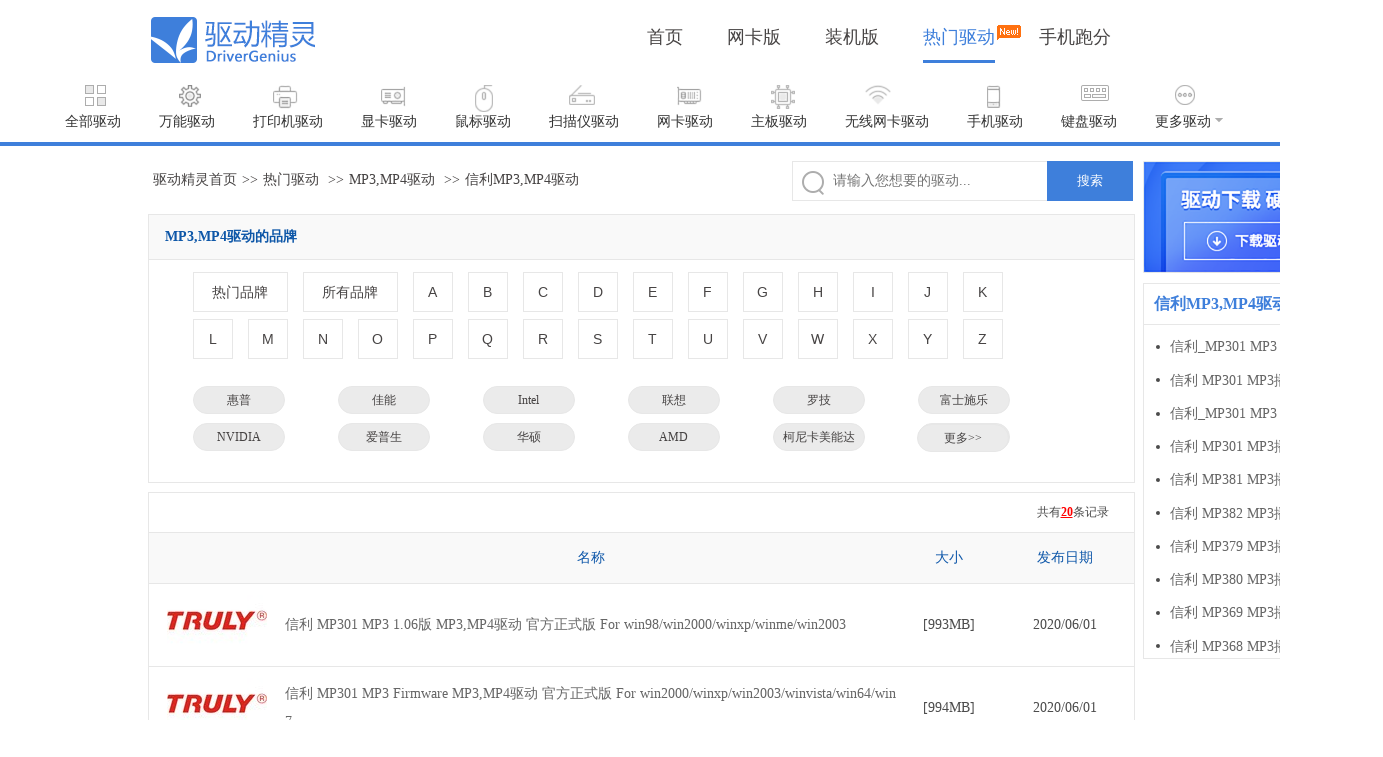

--- FILE ---
content_type: text/html
request_url: https://www.drivergenius.com/qudong/mp3_player_drivers_772976.html
body_size: 269390
content:
<!DOCTYPE html>
<html lang="en">

<head>
	<meta charset="UTF-8">
	<meta name="viewport" content="width=device-width, initial-scale=1.0">
	<meta http-equiv="X-UA-Compatible" content="ie=edge">
	
	<title>【信利MP3,MP4驱动下载】_驱动精灵提供信利MP3,MP4驱动下载</title>
	<meta name="keywords" content="信利MP3,MP4驱动下载，信利驱动，MP3,MP4驱动，驱动下载，驱动精灵">
	<meta name="description" content="信利MP3,MP4驱动下载大全，驱动精灵提供信利官方最新版MP3,MP4驱动下载，为您为您安装、更新、升级、备份信利MP3,MP4驱动提供帮助。">

	<link rel="stylesheet" href="/qudong/static/css/style.css?v=3">
	
<link rel="stylesheet" href="/qudong/static/libs/paging/paging.css">

</head>

<body>
	<div class="header">
  <div class="header_left">
    <a href="http://www.drivergenius.com/">
      <img src="/qudong/static/images/v1/n_logo.png" width="165" height="50" alt="驱动精灵logo"></a>
  </div>
  <div class="header_right">
    <ul>
      <li><a target="_self" href="http://www.drivergenius.com/">首页</a></li>
      <li><a target="_self" href="http://www.drivergenius.com/wangka/">网卡版</a></li>
      <li><a target="_self" href="http://www.drivergenius.com/zhuangji/">装机版</a></li>
      <li><a target="_self" href="/qudong" class="cur">热门驱动<div
            style="position: absolute;right: -26px;width: 24px;height: 15px;top: -3px;" class="new_icon"><img
              src="/qudong/static/images/v1/new.png" alt="new" width="24" height="15"></div></a></li>
      <li><a target="_blank" href="http://www.antutu.com/?f=dg">手机跑分</a></li>
    </ul>
  </div>
</div>

	<div class="nav" id="J_Nav" data-hwt="mp3_player_drivers">
		<a href="/qudong" class="a1">全部驱动</a>
		<a href="/qudong/universal_drive.html" class="a2">万能驱动</a>
		<a href="/qudong/printer_drivers.html" class="a4">打印机驱动</a>
		<a href="/qudong/vga_drivers.html" class="a3">显卡驱动</a>
		<a href="/qudong/keyboards_mouse_drivers.html" class="a13">鼠标驱动</a>
		<a href="/qudong/saomiaoyi.html" class="a19">扫描仪驱动</a>
		<a href="/qudong/net_card_drivers.html" class="a5">网卡驱动</a>
		<a href="/qudong/motherboard_drivers.html" class="a16">主板驱动</a>
		<a href="/qudong/wireless_nic_drivers.html" class="a8">无线网卡驱动</a>
		<a href="/qudong/mobile_drivers.html" class="a18">手机驱动</a>
		<a href="/qudong/keyboard_drivers.html" class="a14">键盘驱动</a>
		<a href="javascript:void(0)" class="a12" id="J_ShowMoreNav">更多驱动<i></i></a>
		<div class="nav-more" id="J_NavMore">
			<a href="/qudong/webcams_drivers.html" class="a10">摄像头驱动</a>
			<a href="/qudong/sound_card_drivers.html" class="a6">声卡驱动</a>
			<a href="/qudong/bluetooth_drivers.html" class="a7">蓝牙驱动</a>
			<a href="/qudong/usb_drivers.html" class="a9">USB驱动</a>
			<a href="/qudong/notebook_drivers.html" class="a11">笔记本驱动</a>
			<a href="/qudong/touchpad_drivers.html" class="a15">触摸板驱动</a>
			<a href="/qudong/lcd_drivers.html" class="a17">显示器驱动</a>
			
		</div>
	</div>
	<div class="main">
		<div class="main-lt">
			<div class="pathway_warp clearfix">
				<a href="http://www.drivergenius.com" target="_blank" class="J_bread" data-click="2">驱动精灵首页</a>&gt;&gt;<a href="/qudong" target="_blank" class="J_bread" data-click="3">热门驱动</a>
				
				
				
					&gt;&gt;<a href="/qudong/mp3_player_drivers.html" target="_blank" class="J_bread" data-click="4">MP3,MP4驱动</a>
					&gt;&gt;<a href="/qudong/mp3_player_drivers_772976.html" class="J_bread" data-click="5">信利MP3,MP4驱动</a>
				
				
				
				<div class="search-input">
  <i class="search-icon"></i>
  <input name="search" id="search_input" type="text" placeholder="请输入您想要的驱动..." />
  <button id="startSearch" class="J_download">搜索</button>
</div>
			</div>
			
<div class="driver-brands" id="driverBrands">
	<h4>MP3,MP4驱动的品牌</h4>
	<div>
		<div class="type-selections clearfix" id="typeSelectors">
			<button class="first-child " data-ishot="true">热门品牌</button>
			<button class="first-child" data-isall="true">所有品牌</button>
			<button>A</button>
			<button>B</button>
			<button>C</button>
			<button>D</button>
			<button>E</button>
			<button>F</button>
			<button>G</button>
			<button>H</button>
			<button>I</button>
			<button>J</button>
			<button>K</button>
			<button class="line-2">L</button>
			<button>M</button>
			<button>N</button>
			<button>O</button>
			<button>P</button>
			<button>Q</button>
			<button>R</button>
			<button>S</button>
			<button>T</button>
			<button>U</button>
			<button>V</button>
			<button>W</button>
			<button>X</button>
			<button>Y</button>
			<button>Z</button>
		</div>
		<div class="type-list clearfix" id="typeList-all">
			<div class="clearfix">
				
			</div>
		</div>
		
		<div class="type-list" id="typeList-hot">
			
			<div class="clearfix">
				
					
					
					
						<a href="/qudong/mp3_player_drivers_370.html" class=" " data-code="brand-惠普">惠普</a>
					
					

				
					
					
					
						<a href="/qudong/mp3_player_drivers_1106.html" class=" " data-code="brand-佳能">佳能</a>
					
					

				
					
					
					
						<a href="/qudong/mp3_player_drivers_310.html" class=" " data-code="brand-Intel">Intel</a>
					
					

				
					
					
					
						<a href="/qudong/mp3_player_drivers_386.html" class=" " data-code="brand-联想">联想</a>
					
					

				
					
					
					
						<a href="/qudong/mp3_player_drivers_5973.html" class=" " data-code="brand-罗技">罗技</a>
					
					

				
					
					
					
						<a href="/qudong/mp3_player_drivers_3872.html" class=" " data-code="brand-富士施乐">富士施乐</a>
					
					

				
					
					
					
						<a href="/qudong/mp3_player_drivers_14337.html" class=" new-line-item  " data-code="brand-NVIDIA">NVIDIA</a>
					
					

				
					
					
					
						<a href="/qudong/mp3_player_drivers_723.html" class=" " data-code="brand-爱普生">爱普生</a>
					
					

				
					
					
					
						<a href="/qudong/mp3_player_drivers_5199.html" class=" " data-code="brand-华硕">华硕</a>
					
					

				
					
					
					
						<a href="/qudong/mp3_player_drivers_5898.html" class=" " data-code="brand-AMD">AMD</a>
					
					

				
					
					
					
						<a href="/qudong/mp3_player_drivers_1236.html" class=" " data-code="brand-柯尼卡美能达">柯尼卡美能达</a>
					
					

				
					
					
					
						<a href="/qudong/mp3_player_drivers_5150.html" class=" " data-code="brand-小米">小米</a>
					
					

				
					
					
					
						<a href="/qudong/mp3_player_drivers_1099.html" class=" new-line-item  " data-code="brand-兄弟">兄弟</a>
					
					

				
					
					
					
						<a href="/qudong/mp3_player_drivers_19734.html" class=" " data-code="brand-东芝">东芝</a>
					
					

				
					
					
					
						<a href="/qudong/mp3_player_drivers_323.html" class=" " data-code="brand-京瓷">京瓷</a>
					
					

				
					
					
					
						<a href="/qudong/mp3_player_drivers_13646.html" class=" " data-code="brand-理光">理光</a>
					
					

				
					
					
					
						<a href="/qudong/mp3_player_drivers_3225.html" class=" " data-code="brand-技嘉">技嘉</a>
					
					

				
					
					
					
						<a href="/qudong/mp3_player_drivers_342.html" class=" " data-code="brand-三星">三星</a>
					
					

				
					
					
					
						<a href="/qudong/mp3_player_drivers_303.html" class=" new-line-item  " data-code="brand-得力">得力</a>
					
					

				
					
					
					
						<a href="/qudong/mp3_player_drivers_12742.html" class=" " data-code="brand-瑞昱">瑞昱</a>
					
					

				
					
					
					
						<a href="/qudong/mp3_player_drivers_5019.html" class=" " data-code="brand-华为">华为</a>
					
					

				
					
					
					
						<a href="/qudong/mp3_player_drivers_1054411.html" class=" " data-code="brand-微星">微星</a>
					
					

				
					
					
					
						<a href="/qudong/mp3_player_drivers_1263999.html" class=" " data-code="brand-英特尔">英特尔</a>
					
					

				
					
					
					
						<a href="/qudong/mp3_player_drivers_4744.html" class=" " data-code="brand-七彩虹">七彩虹</a>
					
					

				
			</div>
			
			
			<span class="btn-toggle">更多&gt;&gt;</span>
			
		</div>
		
		<div class="type-list" id="typeList-2">
			
			<div class="clearfix">
				
					
					
					
						<a href="/qudong/mp3_player_drivers_2248593.html" class=" " data-code="brand-21KE">21KE</a>
					
					

				
			</div>
			
			
		</div>
		
		<div class="type-list" id="typeList-3">
			
			<div class="clearfix">
				
					
					
					
						<a href="/qudong/mp3_player_drivers_39148.html" class=" " data-code="brand-3Com">3Com</a>
					
					

				
					
					
					
						<a href="/qudong/mp3_player_drivers_529525.html" class=" " data-code="brand-3dfx">3dfx</a>
					
					

				
					
					
					
						<a href="/qudong/mp3_player_drivers_607835.html" class=" " data-code="brand-3Dlabs">3Dlabs</a>
					
					

				
					
					
					
						<a href="/qudong/mp3_player_drivers_1568554.html" class=" " data-code="brand-3Dconnexion">3Dconnexion</a>
					
					

				
					
					
					
						<a href="/qudong/mp3_player_drivers_1611243.html" class=" " data-code="brand-360">360</a>
					
					

				
					
					
					
						<a href="/qudong/mp3_player_drivers_3011352.html" class=" " data-code="brand-3M">3M</a>
					
					

				
			</div>
			
			
		</div>
		
		<div class="type-list" id="typeList-8">
			
			<div class="clearfix">
				
					
					
					
						<a href="/qudong/mp3_player_drivers_2242573.html" class=" " data-code="brand-8848">8848</a>
					
					

				
			</div>
			
			
		</div>
		
		<div class="type-list" id="typeList-A">
			
			<div class="clearfix">
				
					
					
					
						<a href="/qudong/mp3_player_drivers_723.html" class=" " data-code="brand-爱普生">爱普生</a>
					
					

				
					
					
					
						<a href="/qudong/mp3_player_drivers_1194.html" class=" " data-code="brand-奥尼">奥尼</a>
					
					

				
					
					
					
						<a href="/qudong/mp3_player_drivers_5898.html" class=" " data-code="brand-AMD">AMD</a>
					
					

				
					
					
					
						<a href="/qudong/mp3_player_drivers_9585.html" class=" " data-code="brand-爱宝">爱宝</a>
					
					

				
					
					
					
						<a href="/qudong/mp3_player_drivers_14522.html" class=" " data-code="brand-昂达">昂达</a>
					
					

				
					
					
					
						<a href="/qudong/mp3_player_drivers_18114.html" class=" " data-code="brand-奥林巴斯">奥林巴斯</a>
					
					

				
					
					
					
						<a href="/qudong/mp3_player_drivers_18464.html" class=" new-line-item  " data-code="brand-AOC">AOC</a>
					
					

				
					
					
					
						<a href="/qudong/mp3_player_drivers_18485.html" class=" " data-code="brand-Acer宏碁">Acer宏碁</a>
					
					

				
					
					
					
						<a href="/qudong/mp3_player_drivers_28618.html" class=" " data-code="brand-爱国者">爱国者</a>
					
					

				
					
					
					
						<a href="/qudong/mp3_player_drivers_28672.html" class=" " data-code="brand-ASL翔升">ASL翔升</a>
					
					

				
					
					
					
						<a href="/qudong/mp3_player_drivers_37230.html" class=" " data-code="brand-ATI">ATI</a>
					
					

				
					
					
					
						<a href="/qudong/mp3_player_drivers_58187.html" class=" " data-code="brand-奥西">奥西</a>
					
					

				
					
					
					
						<a href="/qudong/mp3_player_drivers_113921.html" class=" new-line-item  " data-code="brand-艾诺">艾诺</a>
					
					

				
					
					
					
						<a href="/qudong/mp3_player_drivers_194340.html" class=" " data-code="brand-安奈特">安奈特</a>
					
					

				
					
					
					
						<a href="/qudong/mp3_player_drivers_297103.html" class=" " data-code="brand-AOpen">AOpen</a>
					
					

				
					
					
					
						<a href="/qudong/mp3_player_drivers_297109.html" class=" " data-code="brand-奥美嘉">奥美嘉</a>
					
					

				
					
					
					
						<a href="/qudong/mp3_player_drivers_297865.html" class=" " data-code="brand-爱迪麦斯">爱迪麦斯</a>
					
					

				
					
					
					
						<a href="/qudong/mp3_player_drivers_300772.html" class=" " data-code="brand-奥图码">奥图码</a>
					
					

				
					
					
					
						<a href="/qudong/mp3_player_drivers_308570.html" class=" new-line-item  " data-code="brand-艾蔻">艾蔻</a>
					
					

				
					
					
					
						<a href="/qudong/mp3_player_drivers_369910.html" class=" " data-code="brand-奥可视">奥可视</a>
					
					

				
					
					
					
						<a href="/qudong/mp3_player_drivers_375753.html" class=" " data-code="brand-傲锐">傲锐</a>
					
					

				
					
					
					
						<a href="/qudong/mp3_player_drivers_412265.html" class=" " data-code="brand-爱可视">爱可视</a>
					
					

				
					
					
					
						<a href="/qudong/mp3_player_drivers_467975.html" class=" " data-code="brand-AXIS">AXIS</a>
					
					

				
					
					
					
						<a href="/qudong/mp3_player_drivers_492307.html" class=" " data-code="brand-艾利和">艾利和</a>
					
					

				
					
					
					
						<a href="/qudong/mp3_player_drivers_509539.html" class=" new-line-item  " data-code="brand-Award">Award</a>
					
					

				
					
					
					
						<a href="/qudong/mp3_player_drivers_523605.html" class=" " data-code="brand-艾泰">艾泰</a>
					
					

				
					
					
					
						<a href="/qudong/mp3_player_drivers_559034.html" class=" " data-code="brand-爱普泰克">爱普泰克</a>
					
					

				
					
					
					
						<a href="/qudong/mp3_player_drivers_582690.html" class=" " data-code="brand-AboveCable">AboveCable</a>
					
					

				
					
					
					
						<a href="/qudong/mp3_player_drivers_626070.html" class=" " data-code="brand-阿尔法">阿尔法</a>
					
					

				
					
					
					
						<a href="/qudong/mp3_player_drivers_649098.html" class=" " data-code="brand-安耐克">安耐克</a>
					
					

				
					
					
					
						<a href="/qudong/mp3_player_drivers_674006.html" class=" new-line-item  " data-code="brand-ANN">ANN</a>
					
					

				
					
					
					
						<a href="/qudong/mp3_player_drivers_683107.html" class=" " data-code="brand-爱得乐">爱得乐</a>
					
					

				
					
					
					
						<a href="/qudong/mp3_player_drivers_707960.html" class=" " data-code="brand-Adaptec">Adaptec</a>
					
					

				
					
					
					
						<a href="/qudong/mp3_player_drivers_728928.html" class=" " data-code="brand-奥克斯">奥克斯</a>
					
					

				
					
					
					
						<a href="/qudong/mp3_player_drivers_729487.html" class=" " data-code="brand-阿尔卡特">阿尔卡特</a>
					
					

				
					
					
					
						<a href="/qudong/mp3_player_drivers_780419.html" class=" " data-code="brand-爱克发">爱克发</a>
					
					

				
					
					
					
						<a href="/qudong/mp3_player_drivers_837429.html" class=" new-line-item  " data-code="brand-爱捷特">爱捷特</a>
					
					

				
					
					
					
						<a href="/qudong/mp3_player_drivers_851528.html" class=" " data-code="brand-爱科电通">爱科电通</a>
					
					

				
					
					
					
						<a href="/qudong/mp3_player_drivers_860386.html" class=" " data-code="brand-ACEEX">ACEEX</a>
					
					

				
					
					
					
						<a href="/qudong/mp3_player_drivers_1055691.html" class=" " data-code="brand-AORUS">AORUS</a>
					
					

				
					
					
					
						<a href="/qudong/mp3_player_drivers_1123362.html" class=" " data-code="brand-ASUS">ASUS</a>
					
					

				
					
					
					
						<a href="/qudong/mp3_player_drivers_1197879.html" class=" " data-code="brand-ANYCUBIC">ANYCUBIC</a>
					
					

				
					
					
					
						<a href="/qudong/mp3_player_drivers_1199407.html" class=" new-line-item  " data-code="brand-爱立熊">爱立熊</a>
					
					

				
					
					
					
						<a href="/qudong/mp3_player_drivers_1201919.html" class=" " data-code="brand-爱立识">爱立识</a>
					
					

				
					
					
					
						<a href="/qudong/mp3_player_drivers_1205067.html" class=" " data-code="brand-奥普">奥普</a>
					
					

				
					
					
					
						<a href="/qudong/mp3_player_drivers_1205187.html" class=" " data-code="brand-Aisino">Aisino</a>
					
					

				
					
					
					
						<a href="/qudong/mp3_player_drivers_1208583.html" class=" " data-code="brand-奥家">奥家</a>
					
					

				
					
					
					
						<a href="/qudong/mp3_player_drivers_1216147.html" class=" " data-code="brand-艾力生">艾力生</a>
					
					

				
					
					
					
						<a href="/qudong/mp3_player_drivers_1234621.html" class=" new-line-item  " data-code="brand-ApiYoo">ApiYoo</a>
					
					

				
					
					
					
						<a href="/qudong/mp3_player_drivers_1283521.html" class=" " data-code="brand-爱度">爱度</a>
					
					

				
					
					
					
						<a href="/qudong/mp3_player_drivers_1284823.html" class=" " data-code="brand-安美特">安美特</a>
					
					

				
					
					
					
						<a href="/qudong/mp3_player_drivers_1289107.html" class=" " data-code="brand-AK">AK</a>
					
					

				
					
					
					
						<a href="/qudong/mp3_player_drivers_1291841.html" class=" " data-code="brand-艾冠">艾冠</a>
					
					

				
					
					
					
						<a href="/qudong/mp3_player_drivers_1302754.html" class=" " data-code="brand-AOTO">AOTO</a>
					
					

				
					
					
					
						<a href="/qudong/mp3_player_drivers_1312666.html" class=" new-line-item  " data-code="brand-奥睿科">奥睿科</a>
					
					

				
					
					
					
						<a href="/qudong/mp3_player_drivers_1422001.html" class=" " data-code="brand-艾科朗">艾科朗</a>
					
					

				
					
					
					
						<a href="/qudong/mp3_player_drivers_1449691.html" class=" " data-code="brand-areca">areca</a>
					
					

				
					
					
					
						<a href="/qudong/mp3_player_drivers_1454515.html" class=" " data-code="brand-ACCUSYS">ACCUSYS</a>
					
					

				
					
					
					
						<a href="/qudong/mp3_player_drivers_1470871.html" class=" " data-code="brand-傲发">傲发</a>
					
					

				
					
					
					
						<a href="/qudong/mp3_player_drivers_1474627.html" class=" " data-code="brand-阿米洛">阿米洛</a>
					
					

				
					
					
					
						<a href="/qudong/mp3_player_drivers_1476776.html" class=" new-line-item  " data-code="brand-AKKO">AKKO</a>
					
					

				
					
					
					
						<a href="/qudong/mp3_player_drivers_1552018.html" class=" " data-code="brand-AJIUYU">AJIUYU</a>
					
					

				
					
					
					
						<a href="/qudong/mp3_player_drivers_1560162.html" class=" " data-code="brand-AHVBOT">AHVBOT</a>
					
					

				
					
					
					
						<a href="/qudong/mp3_player_drivers_1563522.html" class=" " data-code="brand-Apple">Apple</a>
					
					

				
					
					
					
						<a href="/qudong/mp3_player_drivers_1567922.html" class=" " data-code="brand-AmanStino">AmanStino</a>
					
					

				
					
					
					
						<a href="/qudong/mp3_player_drivers_1571346.html" class=" " data-code="brand-暗杀星">暗杀星</a>
					
					

				
					
					
					
						<a href="/qudong/mp3_player_drivers_1577158.html" class=" new-line-item  " data-code="brand-AVITA">AVITA</a>
					
					

				
					
					
					
						<a href="/qudong/mp3_player_drivers_1590734.html" class=" " data-code="brand-aiyumo">aiyumo</a>
					
					

				
					
					
					
						<a href="/qudong/mp3_player_drivers_1594498.html" class=" " data-code="brand-AZIO">AZIO</a>
					
					

				
					
					
					
						<a href="/qudong/mp3_player_drivers_1600190.html" class=" " data-code="brand-奥速">奥速</a>
					
					

				
					
					
					
						<a href="/qudong/mp3_player_drivers_1600414.html" class=" " data-code="brand-AUSDOM">AUSDOM</a>
					
					

				
					
					
					
						<a href="/qudong/mp3_player_drivers_1603536.html" class=" " data-code="brand-阿斯盾">阿斯盾</a>
					
					

				
					
					
					
						<a href="/qudong/mp3_player_drivers_1630470.html" class=" new-line-item  " data-code="brand-奥珀特">奥珀特</a>
					
					

				
					
					
					
						<a href="/qudong/mp3_player_drivers_1694014.html" class=" " data-code="brand-AIERXUAN">AIERXUAN</a>
					
					

				
					
					
					
						<a href="/qudong/mp3_player_drivers_1787202.html" class=" " data-code="brand-昂福镭仕">昂福镭仕</a>
					
					

				
					
					
					
						<a href="/qudong/mp3_player_drivers_1788987.html" class=" " data-code="brand-APPLE苹果">APPLE苹果</a>
					
					

				
					
					
					
						<a href="/qudong/mp3_player_drivers_1879021.html" class=" " data-code="brand-A Z">A Z</a>
					
					

				
					
					
					
						<a href="/qudong/mp3_player_drivers_1894437.html" class=" " data-code="brand-ACASIS">ACASIS</a>
					
					

				
					
					
					
						<a href="/qudong/mp3_player_drivers_2000217.html" class=" new-line-item  " data-code="brand-aTLi">aTLi</a>
					
					

				
					
					
					
						<a href="/qudong/mp3_player_drivers_2005131.html" class=" " data-code="brand-爱百分">爱百分</a>
					
					

				
					
					
					
						<a href="/qudong/mp3_player_drivers_2005551.html" class=" " data-code="brand-艾卓悦">艾卓悦</a>
					
					

				
					
					
					
						<a href="/qudong/mp3_player_drivers_2011130.html" class=" " data-code="brand-爱茵莱">爱茵莱</a>
					
					

				
					
					
					
						<a href="/qudong/mp3_player_drivers_2039149.html" class=" " data-code="brand-AFI">AFI</a>
					
					

				
					
					
					
						<a href="/qudong/mp3_player_drivers_2237197.html" class=" " data-code="brand-爱户外">爱户外</a>
					
					

				
					
					
					
						<a href="/qudong/mp3_player_drivers_2239857.html" class=" new-line-item  " data-code="brand-AGM">AGM</a>
					
					

				
					
					
					
						<a href="/qudong/mp3_player_drivers_2275291.html" class=" " data-code="brand-遨游">遨游</a>
					
					

				
					
					
					
						<a href="/qudong/mp3_player_drivers_2670247.html" class=" " data-code="brand-昂点">昂点</a>
					
					

				
					
					
					
						<a href="/qudong/mp3_player_drivers_2671951.html" class=" " data-code="brand-奥普思凯">奥普思凯</a>
					
					

				
					
					
					
						<a href="/qudong/mp3_player_drivers_2682577.html" class=" " data-code="brand-AZT">AZT</a>
					
					

				
					
					
					
						<a href="/qudong/mp3_player_drivers_2706497.html" class=" " data-code="brand-AUTOID">AUTOID</a>
					
					

				
					
					
					
						<a href="/qudong/mp3_player_drivers_3010596.html" class=" new-line-item  " data-code="brand-安爸">安爸</a>
					
					

				
					
					
					
						<a href="/qudong/mp3_player_drivers_3010897.html" class=" " data-code="brand-安保力科">安保力科</a>
					
					

				
					
					
					
						<a href="/qudong/mp3_player_drivers_3010932.html" class=" " data-code="brand-安天下">安天下</a>
					
					

				
					
					
					
						<a href="/qudong/mp3_player_drivers_3011562.html" class=" " data-code="brand-奥嘟比">奥嘟比</a>
					
					

				
					
					
					
						<a href="/qudong/mp3_player_drivers_3057649.html" class=" " data-code="brand-奥德朗">奥德朗</a>
					
					

				
					
					
					
						<a href="/qudong/mp3_player_drivers_3358176.html" class=" " data-code="brand-安智星">安智星</a>
					
					

				
					
					
					
						<a href="/qudong/mp3_player_drivers_3358323.html" class=" new-line-item  " data-code="brand-AOPRE">AOPRE</a>
					
					

				
					
					
					
						<a href="/qudong/mp3_player_drivers_3359681.html" class=" " data-code="brand-Abowone">Abowone</a>
					
					

				
					
					
					
						<a href="/qudong/mp3_player_drivers_3669148.html" class=" " data-code="brand-Acer">Acer</a>
					
					

				
			</div>
			
			
			<span class="btn-toggle">更多&gt;&gt;</span>
			
		</div>
		
		<div class="type-list" id="typeList-B">
			
			<div class="clearfix">
				
					
					
					
						<a href="/qudong/mp3_player_drivers_1940.html" class=" " data-code="brand-冰豹">冰豹</a>
					
					

				
					
					
					
						<a href="/qudong/mp3_player_drivers_3437.html" class=" " data-code="brand-斑马">斑马</a>
					
					

				
					
					
					
						<a href="/qudong/mp3_player_drivers_11242.html" class=" " data-code="brand-奔图">奔图</a>
					
					

				
					
					
					
						<a href="/qudong/mp3_player_drivers_19540.html" class=" " data-code="brand-标拓">标拓</a>
					
					

				
					
					
					
						<a href="/qudong/mp3_player_drivers_44086.html" class=" " data-code="brand-博思得">博思得</a>
					
					

				
					
					
					
						<a href="/qudong/mp3_player_drivers_55341.html" class=" " data-code="brand-巴法络">巴法络</a>
					
					

				
					
					
					
						<a href="/qudong/mp3_player_drivers_163406.html" class=" new-line-item  " data-code="brand-宾得">宾得</a>
					
					

				
					
					
					
						<a href="/qudong/mp3_player_drivers_203364.html" class=" " data-code="brand-北影">北影</a>
					
					

				
					
					
					
						<a href="/qudong/mp3_player_drivers_249891.html" class=" " data-code="brand-本色">本色</a>
					
					

				
					
					
					
						<a href="/qudong/mp3_player_drivers_379426.html" class=" " data-code="brand-波乐">波乐</a>
					
					

				
					
					
					
						<a href="/qudong/mp3_player_drivers_491901.html" class=" " data-code="brand-倍嘉">倍嘉</a>
					
					

				
					
					
					
						<a href="/qudong/mp3_player_drivers_507776.html" class=" " data-code="brand-波导">波导</a>
					
					

				
					
					
					
						<a href="/qudong/mp3_player_drivers_508807.html" class=" new-line-item  " data-code="brand-彼乐通信">彼乐通信</a>
					
					

				
					
					
					
						<a href="/qudong/mp3_player_drivers_537884.html" class=" " data-code="brand-贝灵巧">贝灵巧</a>
					
					

				
					
					
					
						<a href="/qudong/mp3_player_drivers_548098.html" class=" " data-code="brand-宝狮">宝狮</a>
					
					

				
					
					
					
						<a href="/qudong/mp3_player_drivers_734136.html" class=" " data-code="brand-八亿时空">八亿时空</a>
					
					

				
					
					
					
						<a href="/qudong/mp3_player_drivers_775304.html" class=" " data-code="brand-佰钰">佰钰</a>
					
					

				
					
					
					
						<a href="/qudong/mp3_player_drivers_783707.html" class=" " data-code="brand-宝丽来">宝丽来</a>
					
					

				
					
					
					
						<a href="/qudong/mp3_player_drivers_1198223.html" class=" new-line-item  " data-code="brand-北印beiyin">北印beiyin</a>
					
					

				
					
					
					
						<a href="/qudong/mp3_player_drivers_1209103.html" class=" " data-code="brand-brother">brother</a>
					
					

				
					
					
					
						<a href="/qudong/mp3_player_drivers_1214691.html" class=" " data-code="brand-比霍">比霍</a>
					
					

				
					
					
					
						<a href="/qudong/mp3_player_drivers_1218043.html" class=" " data-code="brand-啵哩">啵哩</a>
					
					

				
					
					
					
						<a href="/qudong/mp3_player_drivers_1284333.html" class=" " data-code="brand-邦梭">邦梭</a>
					
					

				
					
					
					
						<a href="/qudong/mp3_player_drivers_1285068.html" class=" " data-code="brand-BOE">BOE</a>
					
					

				
					
					
					
						<a href="/qudong/mp3_player_drivers_1285922.html" class=" new-line-item  " data-code="brand-BOCT">BOCT</a>
					
					

				
					
					
					
						<a href="/qudong/mp3_player_drivers_1288449.html" class=" " data-code="brand-宝扬">宝扬</a>
					
					

				
					
					
					
						<a href="/qudong/mp3_player_drivers_1292422.html" class=" " data-code="brand-BAIFUL">BAIFUL</a>
					
					

				
					
					
					
						<a href="/qudong/mp3_player_drivers_1297224.html" class=" " data-code="brand-宝莱纳">宝莱纳</a>
					
					

				
					
					
					
						<a href="/qudong/mp3_player_drivers_1422833.html" class=" " data-code="brand-blackmagic design">blackmagic design</a>
					
					

				
					
					
					
						<a href="/qudong/mp3_player_drivers_1426969.html" class=" " data-code="brand-bejoy">bejoy</a>
					
					

				
					
					
					
						<a href="/qudong/mp3_player_drivers_1428161.html" class=" new-line-item  " data-code="brand-北极闪电">北极闪电</a>
					
					

				
					
					
					
						<a href="/qudong/mp3_player_drivers_1457775.html" class=" " data-code="brand-BSN">BSN</a>
					
					

				
					
					
					
						<a href="/qudong/mp3_player_drivers_1459111.html" class=" " data-code="brand-飚王">飚王</a>
					
					

				
					
					
					
						<a href="/qudong/mp3_player_drivers_1472639.html" class=" " data-code="brand-宝克">宝克</a>
					
					

				
					
					
					
						<a href="/qudong/mp3_player_drivers_1474900.html" class=" " data-code="brand-B.O.W">B.O.W</a>
					
					

				
					
					
					
						<a href="/qudong/mp3_player_drivers_1475495.html" class=" " data-code="brand-B.FRIENDit">B.FRIENDit</a>
					
					

				
					
					
					
						<a href="/qudong/mp3_player_drivers_1475642.html" class=" new-line-item  " data-code="brand-暴狼客">暴狼客</a>
					
					

				
					
					
					
						<a href="/qudong/mp3_player_drivers_1477882.html" class=" " data-code="brand-本手">本手</a>
					
					

				
					
					
					
						<a href="/qudong/mp3_player_drivers_1480171.html" class=" " data-code="brand-贝戋马户">贝戋马户</a>
					
					

				
					
					
					
						<a href="/qudong/mp3_player_drivers_1485302.html" class=" " data-code="brand-蝙蝠骑士">蝙蝠骑士</a>
					
					

				
					
					
					
						<a href="/qudong/mp3_player_drivers_1497074.html" class=" " data-code="brand-BUBM">BUBM</a>
					
					

				
					
					
					
						<a href="/qudong/mp3_player_drivers_1498852.html" class=" " data-code="brand-冰雷">冰雷</a>
					
					

				
					
					
					
						<a href="/qudong/mp3_player_drivers_1500455.html" class=" new-line-item  " data-code="brand-倍思">倍思</a>
					
					

				
					
					
					
						<a href="/qudong/mp3_player_drivers_1520378.html" class=" " data-code="brand-贝乐">贝乐</a>
					
					

				
					
					
					
						<a href="/qudong/mp3_player_drivers_1533998.html" class=" " data-code="brand-佰汇好">佰汇好</a>
					
					

				
					
					
					
						<a href="/qudong/mp3_player_drivers_1547652.html" class=" " data-code="brand-冰狐">冰狐</a>
					
					

				
					
					
					
						<a href="/qudong/mp3_player_drivers_1554130.html" class=" " data-code="brand-倍晶">倍晶</a>
					
					

				
					
					
					
						<a href="/qudong/mp3_player_drivers_1555218.html" class=" " data-code="brand 雕">雕</a>
					
					

				
					
					
					
						<a href="/qudong/mp3_player_drivers_1571794.html" class=" new-line-item  " data-code="brand-BULUO">BULUO</a>
					
					

				
					
					
					
						<a href="/qudong/mp3_player_drivers_1572378.html" class=" " data-code="brand-邦兴晖">邦兴晖</a>
					
					

				
					
					
					
						<a href="/qudong/mp3_player_drivers_1578614.html" class=" " data-code="brand-倍晨">倍晨</a>
					
					

				
					
					
					
						<a href="/qudong/mp3_player_drivers_1580614.html" class=" " data-code="brand-冰暴">冰暴</a>
					
					

				
					
					
					
						<a href="/qudong/mp3_player_drivers_1585030.html" class=" " data-code="brand-百馨味">百馨味</a>
					
					

				
					
					
					
						<a href="/qudong/mp3_player_drivers_1604936.html" class=" " data-code="brand-BURJUMAN">BURJUMAN</a>
					
					

				
					
					
					
						<a href="/qudong/mp3_player_drivers_1786817.html" class=" new-line-item  " data-code="brand-博仑帅">博仑帅</a>
					
					

				
					
					
					
						<a href="/qudong/mp3_player_drivers_1787720.html" class=" " data-code="brand-宝贝猫">宝贝猫</a>
					
					

				
					
					
					
						<a href="/qudong/mp3_player_drivers_1933342.html" class=" " data-code="brand-霸王小子">霸王小子</a>
					
					

				
					
					
					
						<a href="/qudong/mp3_player_drivers_2000315.html" class=" " data-code="brand-拜特尔">拜特尔</a>
					
					

				
					
					
					
						<a href="/qudong/mp3_player_drivers_2001869.html" class=" " data-code="brand-Brinno">Brinno</a>
					
					

				
					
					
					
						<a href="/qudong/mp3_player_drivers_2028957.html" class=" " data-code="brand-保护宝">保护宝</a>
					
					

				
					
					
					
						<a href="/qudong/mp3_player_drivers_2235363.html" class=" new-line-item  " data-code="brand-BIHEE">BIHEE</a>
					
					

				
					
					
					
						<a href="/qudong/mp3_player_drivers_2244274.html" class=" " data-code="brand-不羁">不羁</a>
					
					

				
					
					
					
						<a href="/qudong/mp3_player_drivers_2675203.html" class=" " data-code="brand-博雅英杰">博雅英杰</a>
					
					

				
					
					
					
						<a href="/qudong/mp3_player_drivers_3010372.html" class=" " data-code="brand-霸天安">霸天安</a>
					
					

				
					
					
					
						<a href="/qudong/mp3_player_drivers_3018091.html" class=" " data-code="brand-碧安居">碧安居</a>
					
					

				
					
					
					
						<a href="/qudong/mp3_player_drivers_3188528.html" class=" " data-code="brand-豹爪">豹爪</a>
					
					

				
					
					
					
						<a href="/qudong/mp3_player_drivers_3225755.html" class=" new-line-item  " data-code="brand-Blink">Blink</a>
					
					

				
					
					
					
						<a href="/qudong/mp3_player_drivers_4073729.html" class=" " data-code="brandMECHREVO">机械革命</a>
					
					

				
			</div>
			
			
			<span class="btn-toggle">更多&gt;&gt;</span>
			
		</div>
		
		<div class="type-list" id="typeList-C">
			
			<div class="clearfix">
				
					
					
					
						<a href="/qudong/mp3_player_drivers_793.html" class=" " data-code="brand-晨拓">晨拓</a>
					
					

				
					
					
					
						<a href="/qudong/mp3_player_drivers_13377.html" class=" " data-code="brand-创新">创新</a>
					
					

				
					
					
					
						<a href="/qudong/mp3_player_drivers_14313.html" class=" " data-code="brand-沧田中税">沧田中税</a>
					
					

				
					
					
					
						<a href="/qudong/mp3_player_drivers_201656.html" class=" " data-code="brand-创见">创见</a>
					
					

				
					
					
					
						<a href="/qudong/mp3_player_drivers_222703.html" class=" " data-code="brand-超微">超微</a>
					
					

				
					
					
					
						<a href="/qudong/mp3_player_drivers_250775.html" class=" " data-code="brand-驰为">驰为</a>
					
					

				
					
					
					
						<a href="/qudong/mp3_player_drivers_335888.html" class=" new-line-item  " data-code="brand-诚研">诚研</a>
					
					

				
					
					
					
						<a href="/qudong/mp3_player_drivers_491322.html" class=" " data-code="brand-cNet">cNet</a>
					
					

				
					
					
					
						<a href="/qudong/mp3_player_drivers_492684.html" class=" " data-code="brand-超频三">超频三</a>
					
					

				
					
					
					
						<a href="/qudong/mp3_player_drivers_713903.html" class=" " data-code="brand-COWON">COWON</a>
					
					

				
					
					
					
						<a href="/qudong/mp3_player_drivers_721338.html" class=" " data-code="brand-CECT">CECT</a>
					
					

				
					
					
					
						<a href="/qudong/mp3_player_drivers_1083622.html" class=" " data-code="brand-cloud hin">cloud hin</a>
					
					

				
					
					
					
						<a href="/qudong/mp3_player_drivers_1197543.html" class=" new-line-item  " data-code="brand-创想三维">创想三维</a>
					
					

				
					
					
					
						<a href="/qudong/mp3_player_drivers_1199079.html" class=" " data-code="brand-沧田">沧田</a>
					
					

				
					
					
					
						<a href="/qudong/mp3_player_drivers_1200119.html" class=" " data-code="brand-CNIST">CNIST</a>
					
					

				
					
					
					
						<a href="/qudong/mp3_player_drivers_1200887.html" class=" " data-code="brand-丛迪">丛迪</a>
					
					

				
					
					
					
						<a href="/qudong/mp3_player_drivers_1214667.html" class=" " data-code="brand-呈妍">呈妍</a>
					
					

				
					
					
					
						<a href="/qudong/mp3_player_drivers_1282436.html" class=" " data-code="brand-创维">创维</a>
					
					

				
					
					
					
						<a href="/qudong/mp3_player_drivers_1284536.html" class=" new-line-item  " data-code="brand-触想">触想</a>
					
					

				
					
					
					
						<a href="/qudong/mp3_player_drivers_1286202.html" class=" " data-code="brand-C-FORCE">C-FORCE</a>
					
					

				
					
					
					
						<a href="/qudong/mp3_player_drivers_1286699.html" class=" " data-code="brand-诚行天下">诚行天下</a>
					
					

				
					
					
					
						<a href="/qudong/mp3_player_drivers_1293192.html" class=" " data-code="brand-创视纪">创视纪</a>
					
					

				
					
					
					
						<a href="/qudong/mp3_player_drivers_1296286.html" class=" " data-code="brand-Chontdo">Chontdo</a>
					
					

				
					
					
					
						<a href="/qudong/mp3_player_drivers_1299408.html" class=" " data-code="brand-触派">触派</a>
					
					

				
					
					
					
						<a href="/qudong/mp3_player_drivers_1302103.html" class=" new-line-item  " data-code="brand-触沃">触沃</a>
					
					

				
					
					
					
						<a href="/qudong/mp3_player_drivers_1303167.html" class=" " data-code="brand-CEVO">CEVO</a>
					
					

				
					
					
					
						<a href="/qudong/mp3_player_drivers_1342667.html" class=" " data-code="brand-Canon">Canon</a>
					
					

				
					
					
					
						<a href="/qudong/mp3_player_drivers_1348227.html" class=" " data-code="brand-contex">contex</a>
					
					

				
					
					
					
						<a href="/qudong/mp3_player_drivers_1348275.html" class=" " data-code="brand-colortrac">colortrac</a>
					
					

				
					
					
					
						<a href="/qudong/mp3_player_drivers_1422057.html" class=" " data-code="brand-创视之星">创视之星</a>
					
					

				
					
					
					
						<a href="/qudong/mp3_player_drivers_1422137.html" class=" new-line-item  " data-code="brand-创新科技">创新科技</a>
					
					

				
					
					
					
						<a href="/qudong/mp3_player_drivers_1428209.html" class=" " data-code="brand-晟鸣">晟鸣</a>
					
					

				
					
					
					
						<a href="/qudong/mp3_player_drivers_1471055.html" class=" " data-code="brand-COLORCITY">COLORCITY</a>
					
					

				
					
					
					
						<a href="/qudong/mp3_player_drivers_1474760.html" class=" " data-code="brand-CHERRY">CHERRY</a>
					
					

				
					
					
					
						<a href="/qudong/mp3_player_drivers_1478442.html" class=" " data-code="brand-磁动力">磁动力</a>
					
					

				
					
					
					
						<a href="/qudong/mp3_player_drivers_1486401.html" class=" " data-code="brand-晨光">晨光</a>
					
					

				
					
					
					
						<a href="/qudong/mp3_player_drivers_1512664.html" class=" new-line-item  " data-code="brand-Clockgogo">Clockgogo</a>
					
					

				
					
					
					
						<a href="/qudong/mp3_player_drivers_1554458.html" class=" " data-code="brand-纯彩">纯彩</a>
					
					

				
					
					
					
						<a href="/qudong/mp3_player_drivers_1562938.html" class=" " data-code="brand-纯者">纯者</a>
					
					

				
					
					
					
						<a href="/qudong/mp3_player_drivers_1580230.html" class=" " data-code="brand-橙朗">橙朗</a>
					
					

				
					
					
					
						<a href="/qudong/mp3_player_drivers_1580590.html" class=" " data-code="brand-宸焕">宸焕</a>
					
					

				
					
					
					
						<a href="/qudong/mp3_player_drivers_1583270.html" class=" " data-code="brand-CVAOJUV">CVAOJUV</a>
					
					

				
					
					
					
						<a href="/qudong/mp3_player_drivers_1587142.html" class=" new-line-item  " data-code="brand-初忆">初忆</a>
					
					

				
					
					
					
						<a href="/qudong/mp3_player_drivers_1602171.html" class=" " data-code="brand-晟悦">晟悦</a>
					
					

				
					
					
					
						<a href="/qudong/mp3_player_drivers_1608464.html" class=" " data-code="brand-岑鑫">岑鑫</a>
					
					

				
					
					
					
						<a href="/qudong/mp3_player_drivers_1614981.html" class=" " data-code="brand-成爵">成爵</a>
					
					

				
					
					
					
						<a href="/qudong/mp3_player_drivers_1664046.html" class=" " data-code="brand-彩冠">彩冠</a>
					
					

				
					
					
					
						<a href="/qudong/mp3_player_drivers_1786859.html" class=" " data-code="brand-CUSN">CUSN</a>
					
					

				
					
					
					
						<a href="/qudong/mp3_player_drivers_1875549.html" class=" new-line-item  " data-code="brand-COMFAST">COMFAST</a>
					
					

				
					
					
					
						<a href="/qudong/mp3_player_drivers_1887613.html" class=" " data-code="brand-CableDeconn">CableDeconn</a>
					
					

				
					
					
					
						<a href="/qudong/mp3_player_drivers_1904046.html" class=" " data-code="brand-Cool killer">Cool killer</a>
					
					

				
					
					
					
						<a href="/qudong/mp3_player_drivers_2002205.html" class=" " data-code="brand-C&amp;C">C&amp;C</a>
					
					

				
					
					
					
						<a href="/qudong/mp3_player_drivers_2238478.html" class=" " data-code="brand-锤子">锤子</a>
					
					

				
					
					
					
						<a href="/qudong/mp3_player_drivers_2241404.html" class=" " data-code="brand-创星">创星</a>
					
					

				
					
					
					
						<a href="/qudong/mp3_player_drivers_2255936.html" class=" new-line-item  " data-code="brand-CONQUEST">CONQUEST</a>
					
					

				
					
					
					
						<a href="/qudong/mp3_player_drivers_2334655.html" class=" " data-code="brand-Co creation">Co creation</a>
					
					

				
					
					
					
						<a href="/qudong/mp3_player_drivers_2670263.html" class=" " data-code="brand-成者">成者</a>
					
					

				
					
					
					
						<a href="/qudong/mp3_player_drivers_2703745.html" class=" " data-code="brand-承码">承码</a>
					
					

				
					
					
					
						<a href="/qudong/mp3_player_drivers_3012570.html" class=" " data-code="brand-畅安居">畅安居</a>
					
					

				
					
					
					
						<a href="/qudong/mp3_player_drivers_3017405.html" class=" " data-code="brand-畅球">畅球</a>
					
					

				
					
					
					
						<a href="/qudong/mp3_player_drivers_3055563.html" class=" new-line-item  " data-code="brand-CONRING">CONRING</a>
					
					

				
					
					
					
						<a href="/qudong/mp3_player_drivers_3056648.html" class=" " data-code="brand-成宇时代">成宇时代</a>
					
					

				
			</div>
			
			
			<span class="btn-toggle">更多&gt;&gt;</span>
			
		</div>
		
		<div class="type-list" id="typeList-D">
			
			<div class="clearfix">
				
					
					
					
						<a href="/qudong/mp3_player_drivers_303.html" class=" " data-code="brand-得力">得力</a>
					
					

				
					
					
					
						<a href="/qudong/mp3_player_drivers_378.html" class=" " data-code="brand-戴尔">戴尔</a>
					
					

				
					
					
					
						<a href="/qudong/mp3_player_drivers_570.html" class=" " data-code="brand-D-Link">D-Link</a>
					
					

				
					
					
					
						<a href="/qudong/mp3_player_drivers_1674.html" class=" " data-code="brand-达尔优">达尔优</a>
					
					

				
					
					
					
						<a href="/qudong/mp3_player_drivers_5788.html" class=" " data-code="brand-得实">得实</a>
					
					

				
					
					
					
						<a href="/qudong/mp3_player_drivers_18220.html" class=" " data-code="brand-多彩">多彩</a>
					
					

				
					
					
					
						<a href="/qudong/mp3_player_drivers_19734.html" class=" new-line-item  " data-code="brand-东芝">东芝</a>
					
					

				
					
					
					
						<a href="/qudong/mp3_player_drivers_63687.html" class=" " data-code="brand-迪兰">迪兰</a>
					
					

				
					
					
					
						<a href="/qudong/mp3_player_drivers_162283.html" class=" " data-code="brand-大力神">大力神</a>
					
					

				
					
					
					
						<a href="/qudong/mp3_player_drivers_180161.html" class=" " data-code="brand-德国坦克">德国坦克</a>
					
					

				
					
					
					
						<a href="/qudong/mp3_player_drivers_254083.html" class=" " data-code="brand-顶星">顶星</a>
					
					

				
					
					
					
						<a href="/qudong/mp3_player_drivers_275956.html" class=" " data-code="brand-道勤">道勤</a>
					
					

				
					
					
					
						<a href="/qudong/mp3_player_drivers_501023.html" class=" new-line-item  " data-code="brand-大唐移动">大唐移动</a>
					
					

				
					
					
					
						<a href="/qudong/mp3_player_drivers_507762.html" class=" " data-code="brand-DCN">DCN</a>
					
					

				
					
					
					
						<a href="/qudong/mp3_player_drivers_580142.html" class=" " data-code="brand-达克浩思">达克浩思</a>
					
					

				
					
					
					
						<a href="/qudong/mp3_player_drivers_676286.html" class=" " data-code="brand-德劲">德劲</a>
					
					

				
					
					
					
						<a href="/qudong/mp3_player_drivers_684821.html" class=" " data-code="brand-蒂雅克">蒂雅克</a>
					
					

				
					
					
					
						<a href="/qudong/mp3_player_drivers_719026.html" class=" " data-code="brand-丹丁">丹丁</a>
					
					

				
					
					
					
						<a href="/qudong/mp3_player_drivers_721658.html" class=" new-line-item  " data-code="brand-多普达">多普达</a>
					
					

				
					
					
					
						<a href="/qudong/mp3_player_drivers_727576.html" class=" " data-code="brand-大显">大显</a>
					
					

				
					
					
					
						<a href="/qudong/mp3_player_drivers_729523.html" class=" " data-code="brand-东信">东信</a>
					
					

				
					
					
					
						<a href="/qudong/mp3_player_drivers_810685.html" class=" " data-code="brand-大腾">大腾</a>
					
					

				
					
					
					
						<a href="/qudong/mp3_player_drivers_850649.html" class=" " data-code="brand-大恒">大恒</a>
					
					

				
					
					
					
						<a href="/qudong/mp3_player_drivers_1200863.html" class=" " data-code="brand-东为">东为</a>
					
					

				
					
					
					
						<a href="/qudong/mp3_player_drivers_1217539.html" class=" new-line-item  " data-code="brand-DATACARD">DATACARD</a>
					
					

				
					
					
					
						<a href="/qudong/mp3_player_drivers_1283129.html" class=" " data-code="brand-雕塑家">雕塑家</a>
					
					

				
					
					
					
						<a href="/qudong/mp3_player_drivers_1283773.html" class=" " data-code="brand-鼎创视界">鼎创视界</a>
					
					

				
					
					
					
						<a href="/qudong/mp3_player_drivers_1284200.html" class=" " data-code="brand-dostyle">dostyle</a>
					
					

				
					
					
					
						<a href="/qudong/mp3_player_drivers_1286363.html" class=" " data-code="brand-度安">度安</a>
					
					

				
					
					
					
						<a href="/qudong/mp3_player_drivers_1288232.html" class=" " data-code="brand-德天">德天</a>
					
					

				
					
					
					
						<a href="/qudong/mp3_player_drivers_1300094.html" class=" new-line-item  " data-code="brand-dahua">dahua</a>
					
					

				
					
					
					
						<a href="/qudong/mp3_player_drivers_1302922.html" class=" " data-code="brand-得印">得印</a>
					
					

				
					
					
					
						<a href="/qudong/mp3_player_drivers_1303104.html" class=" " data-code="brand-第i点">第i点</a>
					
					

				
					
					
					
						<a href="/qudong/mp3_player_drivers_1345315.html" class=" " data-code="brand-德凡">德凡</a>
					
					

				
					
					
					
						<a href="/qudong/mp3_player_drivers_1422625.html" class=" " data-code="brand-达而稳">达而稳</a>
					
					

				
					
					
					
						<a href="/qudong/mp3_player_drivers_1423161.html" class=" " data-code="brand-DIEWU">DIEWU</a>
					
					

				
					
					
					
						<a href="/qudong/mp3_player_drivers_1455751.html" class=" new-line-item  " data-code="brand-DALNOS">DALNOS</a>
					
					

				
					
					
					
						<a href="/qudong/mp3_player_drivers_1456103.html" class=" " data-code="brand-舵达诺">舵达诺</a>
					
					

				
					
					
					
						<a href="/qudong/mp3_player_drivers_1470959.html" class=" " data-code="brand-典元">典元</a>
					
					

				
					
					
					
						<a href="/qudong/mp3_player_drivers_1474781.html" class=" " data-code="brand-DURGOD">DURGOD</a>
					
					

				
					
					
					
						<a href="/qudong/mp3_player_drivers_1475061.html" class=" " data-code="brand-斗鱼">斗鱼</a>
					
					

				
					
					
					
						<a href="/qudong/mp3_player_drivers_1476755.html" class=" " data-code="brand-DCOMA">DCOMA</a>
					
					

				
					
					
					
						<a href="/qudong/mp3_player_drivers_1479786.html" class=" new-line-item  " data-code="brand-戴胜">戴胜</a>
					
					

				
					
					
					
						<a href="/qudong/mp3_player_drivers_1480248.html" class=" " data-code="brand-德意龙">德意龙</a>
					
					

				
					
					
					
						<a href="/qudong/mp3_player_drivers_1486695.html" class=" " data-code="brand-迪摩">迪摩</a>
					
					

				
					
					
					
						<a href="/qudong/mp3_player_drivers_1511425.html" class=" " data-code="brand-德生">德生</a>
					
					

				
					
					
					
						<a href="/qudong/mp3_player_drivers_1512881.html" class=" " data-code="brand-打江山">打江山</a>
					
					

				
					
					
					
						<a href="/qudong/mp3_player_drivers_1514456.html" class=" " data-code="brand-迪奥特莱斯">迪奥特莱斯</a>
					
					

				
					
					
					
						<a href="/qudong/mp3_player_drivers_1556778.html" class=" new-line-item  " data-code="brand-Dear Mean">Dear Mean</a>
					
					

				
					
					
					
						<a href="/qudong/mp3_player_drivers_1563690.html" class=" " data-code="brand-帝伊工坊">帝伊工坊</a>
					
					

				
					
					
					
						<a href="/qudong/mp3_player_drivers_1564138.html" class=" " data-code="brand-狄普">狄普</a>
					
					

				
					
					
					
						<a href="/qudong/mp3_player_drivers_1573742.html" class=" " data-code="brand-缔造者">缔造者</a>
					
					

				
					
					
					
						<a href="/qudong/mp3_player_drivers_1582686.html" class=" " data-code="brand-DUZIUEE">DUZIUEE</a>
					
					

				
					
					
					
						<a href="/qudong/mp3_player_drivers_1600449.html" class=" " data-code="brand-戴浦">戴浦</a>
					
					

				
					
					
					
						<a href="/qudong/mp3_player_drivers_1629430.html" class=" new-line-item  " data-code="brand-狄派">狄派</a>
					
					

				
					
					
					
						<a href="/qudong/mp3_player_drivers_1631710.html" class=" " data-code="brand-得峰">得峰</a>
					
					

				
					
					
					
						<a href="/qudong/mp3_player_drivers_1633894.html" class=" " data-code="brand-典籍">典籍</a>
					
					

				
					
					
					
						<a href="/qudong/mp3_player_drivers_1635422.html" class=" " data-code="brand-DELL">DELL</a>
					
					

				
					
					
					
						<a href="/qudong/mp3_player_drivers_1787475.html" class=" " data-code="brand-动力远航">动力远航</a>
					
					

				
					
					
					
						<a href="/qudong/mp3_player_drivers_1788000.html" class=" " data-code="brand-DPAITEC">DPAITEC</a>
					
					

				
					
					
					
						<a href="/qudong/mp3_player_drivers_1788931.html" class=" new-line-item  " data-code="brand-得丽珑">得丽珑</a>
					
					

				
					
					
					
						<a href="/qudong/mp3_player_drivers_1886493.html" class=" " data-code="brand-DRACO">DRACO</a>
					
					

				
					
					
					
						<a href="/qudong/mp3_player_drivers_2238387.html" class=" " data-code="brand-朵唯">朵唯</a>
					
					

				
					
					
					
						<a href="/qudong/mp3_player_drivers_2240095.html" class=" " data-code="brand-多亲">多亲</a>
					
					

				
					
					
					
						<a href="/qudong/mp3_player_drivers_2295268.html" class=" " data-code="brand-DIZA">DIZA</a>
					
					

				
					
					
					
						<a href="/qudong/mp3_player_drivers_2669879.html" class=" " data-code="brand-点易拍">点易拍</a>
					
					

				
					
					
					
						<a href="/qudong/mp3_player_drivers_2670847.html" class=" new-line-item  " data-code="brand-德意拍">德意拍</a>
					
					

				
					
					
					
						<a href="/qudong/mp3_player_drivers_2672607.html" class=" " data-code="brand-DONSEE">DONSEE</a>
					
					

				
					
					
					
						<a href="/qudong/mp3_player_drivers_2672863.html" class=" " data-code="brand-多易拍">多易拍</a>
					
					

				
					
					
					
						<a href="/qudong/mp3_player_drivers_2686801.html" class=" " data-code="brand-德生访客易">德生访客易</a>
					
					

				
					
					
					
						<a href="/qudong/mp3_player_drivers_2697105.html" class=" " data-code="brand-大唐電信">大唐電信</a>
					
					

				
					
					
					
						<a href="/qudong/mp3_player_drivers_2702457.html" class=" " data-code="brand-得利捷">得利捷</a>
					
					

				
					
					
					
						<a href="/qudong/mp3_player_drivers_3011163.html" class=" new-line-item  " data-code="brand-地球星">地球星</a>
					
					

				
					
					
					
						<a href="/qudong/mp3_player_drivers_3012367.html" class=" " data-code="brand-DI-SIGHT">DI-SIGHT</a>
					
					

				
					
					
					
						<a href="/qudong/mp3_player_drivers_3012507.html" class=" " data-code="brand-帝防">帝防</a>
					
					

				
					
					
					
						<a href="/qudong/mp3_player_drivers_3056767.html" class=" " data-code="brand-德尔克">德尔克</a>
					
					

				
					
					
					
						<a href="/qudong/mp3_player_drivers_3061728.html" class=" " data-code="brand-大华高科">大华高科</a>
					
					

				
					
					
					
						<a href="/qudong/mp3_player_drivers_3188255.html" class=" " data-code="brand-鼎曦">鼎曦</a>
					
					

				
			</div>
			
			
			<span class="btn-toggle">更多&gt;&gt;</span>
			
		</div>
		
		<div class="type-list" id="typeList-E">
			
			<div class="clearfix">
				
					
					
					
						<a href="/qudong/mp3_player_drivers_552.html" class=" " data-code="brand-EDUP">EDUP</a>
					
					

				
					
					
					
						<a href="/qudong/mp3_player_drivers_31827.html" class=" " data-code="brand-ESI">ESI</a>
					
					

				
					
					
					
						<a href="/qudong/mp3_player_drivers_228123.html" class=" " data-code="brand-ECOM">ECOM</a>
					
					

				
					
					
					
						<a href="/qudong/mp3_player_drivers_247606.html" class=" " data-code="brand-E人E本">E人E本</a>
					
					

				
					
					
					
						<a href="/qudong/mp3_player_drivers_275020.html" class=" " data-code="brand-EMC_Iomega">EMC Iomega</a>
					
					

				
					
					
					
						<a href="/qudong/mp3_player_drivers_413378.html" class=" " data-code="brand-ECHO">ECHO</a>
					
					

				
					
					
					
						<a href="/qudong/mp3_player_drivers_819277.html" class=" new-line-item  " data-code="brand-恩雅">恩雅</a>
					
					

				
					
					
					
						<a href="/qudong/mp3_player_drivers_1083286.html" class=" " data-code="brand-EVGA">EVGA</a>
					
					

				
					
					
					
						<a href="/qudong/mp3_player_drivers_1197687.html" class=" " data-code="brand-恩叶">恩叶</a>
					
					

				
					
					
					
						<a href="/qudong/mp3_player_drivers_1198263.html" class=" " data-code="brand-EPSON">EPSON</a>
					
					

				
					
					
					
						<a href="/qudong/mp3_player_drivers_1283640.html" class=" " data-code="brand-恩腾">恩腾</a>
					
					

				
					
					
					
						<a href="/qudong/mp3_player_drivers_1423505.html" class=" " data-code="brand-EB-LINK">EB-LINK</a>
					
					

				
					
					
					
						<a href="/qudong/mp3_player_drivers_1455791.html" class=" new-line-item  " data-code="brand-e磊">e磊</a>
					
					

				
					
					
					
						<a href="/qudong/mp3_player_drivers_1479422.html" class=" " data-code="brand-e元素">e元素</a>
					
					

				
					
					
					
						<a href="/qudong/mp3_player_drivers_1497277.html" class=" " data-code="brand-EARTO">EARTO</a>
					
					

				
					
					
					
						<a href="/qudong/mp3_player_drivers_1499048.html" class=" " data-code="brand-E.T">E.T</a>
					
					

				
					
					
					
						<a href="/qudong/mp3_player_drivers_1547076.html" class=" " data-code="brand-ENDGAME GEAR">ENDGAME GEAR</a>
					
					

				
					
					
					
						<a href="/qudong/mp3_player_drivers_1600715.html" class=" " data-code="brand-epcbook">epcbook</a>
					
					

				
					
					
					
						<a href="/qudong/mp3_player_drivers_1875989.html" class=" new-line-item  " data-code="brand-EDIMAX">EDIMAX</a>
					
					

				
					
					
					
						<a href="/qudong/mp3_player_drivers_1889517.html" class=" " data-code="brand-EZCast">EZCast</a>
					
					

				
					
					
					
						<a href="/qudong/mp3_player_drivers_2670687.html" class=" " data-code="brand-ESALEB">ESALEB</a>
					
					

				
					
					
					
						<a href="/qudong/mp3_player_drivers_2690401.html" class=" " data-code="brand-ENGONUS">ENGONUS</a>
					
					

				
					
					
					
						<a href="/qudong/mp3_player_drivers_3013417.html" class=" " data-code="brand-easern">easern</a>
					
					

				
					
					
					
						<a href="/qudong/mp3_player_drivers_3020135.html" class=" " data-code="brand-eFound">eFound</a>
					
					

				
			</div>
			
			
			<span class="btn-toggle">更多&gt;&gt;</span>
			
		</div>
		
		<div class="type-list" id="typeList-F">
			
			<div class="clearfix">
				
					
					
					
						<a href="/qudong/mp3_player_drivers_779.html" class=" " data-code="brand-富士通">富士通</a>
					
					

				
					
					
					
						<a href="/qudong/mp3_player_drivers_3816.html" class=" " data-code="brand-富勒">富勒</a>
					
					

				
					
					
					
						<a href="/qudong/mp3_player_drivers_3872.html" class=" " data-code="brand-富士施乐">富士施乐</a>
					
					

				
					
					
					
						<a href="/qudong/mp3_player_drivers_13371.html" class=" " data-code="brand-富士">富士</a>
					
					

				
					
					
					
						<a href="/qudong/mp3_player_drivers_21116.html" class=" " data-code="brand-飞利浦">飞利浦</a>
					
					

				
					
					
					
						<a href="/qudong/mp3_player_drivers_22960.html" class=" " data-code="brand-方正">方正</a>
					
					

				
					
					
					
						<a href="/qudong/mp3_player_drivers_28237.html" class=" new-line-item  " data-code="brand-富士康">富士康</a>
					
					

				
					
					
					
						<a href="/qudong/mp3_player_drivers_173562.html" class=" " data-code="brand-飞鱼星">飞鱼星</a>
					
					

				
					
					
					
						<a href="/qudong/mp3_player_drivers_668521.html" class=" " data-code="brand-飞_盟">飞 盟</a>
					
					

				
					
					
					
						<a href="/qudong/mp3_player_drivers_728204.html" class=" " data-code="brand-泛泰">泛泰</a>
					
					

				
					
					
					
						<a href="/qudong/mp3_player_drivers_777559.html" class=" " data-code="brand-飞毛腿">飞毛腿</a>
					
					

				
					
					
					
						<a href="/qudong/mp3_player_drivers_867541.html" class=" " data-code="brand-福日">福日</a>
					
					

				
					
					
					
						<a href="/qudong/mp3_player_drivers_1193201.html" class=" new-line-item  " data-code="brand-飞鹅">飞鹅</a>
					
					

				
					
					
					
						<a href="/qudong/mp3_player_drivers_1197927.html" class=" " data-code="brand-Formlabs">Formlabs</a>
					
					

				
					
					
					
						<a href="/qudong/mp3_player_drivers_1198503.html" class=" " data-code="brand-FARGO">FARGO</a>
					
					

				
					
					
					
						<a href="/qudong/mp3_player_drivers_1238933.html" class=" " data-code="brand-富善能">富善能</a>
					
					

				
					
					
					
						<a href="/qudong/mp3_player_drivers_1287532.html" class=" " data-code="brand-方正科技">方正科技</a>
					
					

				
					
					
					
						<a href="/qudong/mp3_player_drivers_1288561.html" class=" " data-code="brand-富沐">富沐</a>
					
					

				
					
					
					
						<a href="/qudong/mp3_player_drivers_1303160.html" class=" new-line-item  " data-code="brand-FVASEE">FVASEE</a>
					
					

				
					
					
					
						<a href="/qudong/mp3_player_drivers_1305778.html" class=" " data-code="brand-非木">非木</a>
					
					

				
					
					
					
						<a href="/qudong/mp3_player_drivers_1456223.html" class=" " data-code="brand-F.L">F.L</a>
					
					

				
					
					
					
						<a href="/qudong/mp3_player_drivers_1461727.html" class=" " data-code="brand-泛韬">泛韬</a>
					
					

				
					
					
					
						<a href="/qudong/mp3_player_drivers_1475614.html" class=" " data-code="brand-富德">富德</a>
					
					

				
					
					
					
						<a href="/qudong/mp3_player_drivers_1476664.html" class=" " data-code="brand-斐尔可">斐尔可</a>
					
					

				
					
					
					
						<a href="/qudong/mp3_player_drivers_1477546.html" class=" new-line-item  " data-code="brand-FirstBlood">FirstBlood</a>
					
					

				
					
					
					
						<a href="/qudong/mp3_player_drivers_1497669.html" class=" " data-code="brand-飞遁">飞遁</a>
					
					

				
					
					
					
						<a href="/qudong/mp3_player_drivers_1520154.html" class=" " data-code="brand-飞尔">飞尔</a>
					
					

				
					
					
					
						<a href="/qudong/mp3_player_drivers_1532731.html" class=" " data-code="brand-FVYESH">FVYESH</a>
					
					

				
					
					
					
						<a href="/qudong/mp3_player_drivers_1546732.html" class=" " data-code="brand-烽火狼">烽火狼</a>
					
					

				
					
					
					
						<a href="/qudong/mp3_player_drivers_1553194.html" class=" " data-code="brand-菲沐">菲沐</a>
					
					

				
					
					
					
						<a href="/qudong/mp3_player_drivers_1565602.html" class=" new-line-item  " data-code="brand-飞智">飞智</a>
					
					

				
					
					
					
						<a href="/qudong/mp3_player_drivers_1586102.html" class=" " data-code="brand-梵超">梵超</a>
					
					

				
					
					
					
						<a href="/qudong/mp3_player_drivers_1632086.html" class=" " data-code="brand-梵泰">梵泰</a>
					
					

				
					
					
					
						<a href="/qudong/mp3_player_drivers_1721262.html" class=" " data-code="brand-福寿鱼">福寿鱼</a>
					
					

				
					
					
					
						<a href="/qudong/mp3_player_drivers_1790884.html" class=" " data-code="brand-梵诺邦">梵诺邦</a>
					
					

				
					
					
					
						<a href="/qudong/mp3_player_drivers_1875701.html" class=" " data-code="brand-FAST">FAST</a>
					
					

				
					
					
					
						<a href="/qudong/mp3_player_drivers_1875821.html" class=" new-line-item  " data-code="brand-奋威">奋威</a>
					
					

				
					
					
					
						<a href="/qudong/mp3_player_drivers_1877493.html" class=" " data-code="brand-Facroo">Facroo</a>
					
					

				
					
					
					
						<a href="/qudong/mp3_player_drivers_1885085.html" class=" " data-code="brand-foovdo">foovdo</a>
					
					

				
					
					
					
						<a href="/qudong/mp3_player_drivers_1886269.html" class=" " data-code="brand-飞迈瑞克">飞迈瑞克</a>
					
					

				
					
					
					
						<a href="/qudong/mp3_player_drivers_1904222.html" class=" " data-code="brand-飞耐特">飞耐特</a>
					
					

				
					
					
					
						<a href="/qudong/mp3_player_drivers_2000259.html" class=" " data-code="brand-富京">富京</a>
					
					

				
					
					
					
						<a href="/qudong/mp3_player_drivers_2675027.html" class=" new-line-item  " data-code="brand-枫林">枫林</a>
					
					

				
					
					
					
						<a href="/qudong/mp3_player_drivers_2677507.html" class=" " data-code="brand-凡拓">凡拓</a>
					
					

				
					
					
					
						<a href="/qudong/mp3_player_drivers_2688513.html" class=" " data-code="brand-FUJITSU">FUJITSU</a>
					
					

				
					
					
					
						<a href="/qudong/mp3_player_drivers_2704977.html" class=" " data-code="brand-菲格特">菲格特</a>
					
					

				
					
					
					
						<a href="/qudong/mp3_player_drivers_2706953.html" class=" " data-code="brand-富立叶">富立叶</a>
					
					

				
			</div>
			
			
			<span class="btn-toggle">更多&gt;&gt;</span>
			
		</div>
		
		<div class="type-list" id="typeList-G">
			
			<div class="clearfix">
				
					
					
					
						<a href="/qudong/mp3_player_drivers_37209.html" class=" " data-code="brand-耕升">耕升</a>
					
					

				
					
					
					
						<a href="/qudong/mp3_player_drivers_52159.html" class=" " data-code="brand-光电通">光电通</a>
					
					

				
					
					
					
						<a href="/qudong/mp3_player_drivers_60367.html" class=" " data-code="brand-GDP">GDP</a>
					
					

				
					
					
					
						<a href="/qudong/mp3_player_drivers_162663.html" class=" " data-code="brand-歌美">歌美</a>
					
					

				
					
					
					
						<a href="/qudong/mp3_player_drivers_177840.html" class=" " data-code="brand-谷歌">谷歌</a>
					
					

				
					
					
					
						<a href="/qudong/mp3_player_drivers_254303.html" class=" " data-code="brand-冠盟">冠盟</a>
					
					

				
					
					
					
						<a href="/qudong/mp3_player_drivers_270007.html" class=" new-line-item  " data-code="brand-GOODWAY">GOODWAY</a>
					
					

				
					
					
					
						<a href="/qudong/mp3_player_drivers_282537.html" class=" " data-code="brand-Gateway">Gateway</a>
					
					

				
					
					
					
						<a href="/qudong/mp3_player_drivers_739212.html" class=" " data-code="brand-高威达">高威达</a>
					
					

				
					
					
					
						<a href="/qudong/mp3_player_drivers_778204.html" class=" " data-code="brand-高科">高科</a>
					
					

				
					
					
					
						<a href="/qudong/mp3_player_drivers_1193493.html" class=" " data-code="brand-格志">格志</a>
					
					

				
					
					
					
						<a href="/qudong/mp3_player_drivers_1193565.html" class=" " data-code="brand-GODEX">GODEX</a>
					
					

				
					
					
					
						<a href="/qudong/mp3_player_drivers_1199879.html" class=" new-line-item  " data-code="brand-咕咕机">咕咕机</a>
					
					

				
					
					
					
						<a href="/qudong/mp3_player_drivers_1217099.html" class=" " data-code="brand-GOODCARD">GOODCARD</a>
					
					

				
					
					
					
						<a href="/qudong/mp3_player_drivers_1285782.html" class=" " data-code="brand-G-STORY">G-STORY</a>
					
					

				
					
					
					
						<a href="/qudong/mp3_player_drivers_1289163.html" class=" " data-code="brand-GenLove">GenLove</a>
					
					

				
					
					
					
						<a href="/qudong/mp3_player_drivers_1474767.html" class=" " data-code="brand-GANSS">GANSS</a>
					
					

				
					
					
					
						<a href="/qudong/mp3_player_drivers_1505111.html" class=" " data-code="brand-盖世小鸡">盖世小鸡</a>
					
					

				
					
					
					
						<a href="/qudong/mp3_player_drivers_1510067.html" class=" new-line-item  " data-code="brand-硅城">硅城</a>
					
					

				
					
					
					
						<a href="/qudong/mp3_player_drivers_1511649.html" class=" " data-code="brand-歌派">歌派</a>
					
					

				
					
					
					
						<a href="/qudong/mp3_player_drivers_1513833.html" class=" " data-code="brand-广博">广博</a>
					
					

				
					
					
					
						<a href="/qudong/mp3_player_drivers_1552866.html" class=" " data-code="brand-GYSFONE">GYSFONE</a>
					
					

				
					
					
					
						<a href="/qudong/mp3_player_drivers_1556282.html" class=" " data-code="brand-骨伽">骨伽</a>
					
					

				
					
					
					
						<a href="/qudong/mp3_player_drivers_1559082.html" class=" " data-code="brand-果瀚">果瀚</a>
					
					

				
					
					
					
						<a href="/qudong/mp3_player_drivers_1566458.html" class=" new-line-item  " data-code="brand-果松漫">果松漫</a>
					
					

				
					
					
					
						<a href="/qudong/mp3_player_drivers_1574318.html" class=" " data-code="brand-冠捷">冠捷</a>
					
					

				
					
					
					
						<a href="/qudong/mp3_player_drivers_1580262.html" class=" " data-code="brand-甘斯">甘斯</a>
					
					

				
					
					
					
						<a href="/qudong/mp3_player_drivers_1600162.html" class=" " data-code="brand-谷客">谷客</a>
					
					

				
					
					
					
						<a href="/qudong/mp3_player_drivers_1800831.html" class=" " data-code="brand-观注">观注</a>
					
					

				
					
					
					
						<a href="/qudong/mp3_player_drivers_1875861.html" class=" " data-code="brand-光润通">光润通</a>
					
					

				
					
					
					
						<a href="/qudong/mp3_player_drivers_1876725.html" class=" new-line-item  " data-code="brand-GRIS">GRIS</a>
					
					

				
					
					
					
						<a href="/qudong/mp3_player_drivers_1883797.html" class=" " data-code="brand-gxlinkstar">gxlinkstar</a>
					
					

				
					
					
					
						<a href="/qudong/mp3_player_drivers_1906614.html" class=" " data-code="brand-高多">高多</a>
					
					

				
					
					
					
						<a href="/qudong/mp3_player_drivers_2239115.html" class=" " data-code="brand-关爱心">关爱心</a>
					
					

				
					
					
					
						<a href="/qudong/mp3_player_drivers_2672543.html" class=" " data-code="brand-光阵">光阵</a>
					
					

				
					
					
					
						<a href="/qudong/mp3_player_drivers_3012262.html" class=" " data-code="brand-高术">高术</a>
					
					

				
					
					
					
						<a href="/qudong/mp3_player_drivers_3012934.html" class=" new-line-item  " data-code="brand-GNOWBE">GNOWBE</a>
					
					

				
			</div>
			
			
			<span class="btn-toggle">更多&gt;&gt;</span>
			
		</div>
		
		<div class="type-list" id="typeList-H">
			
			<div class="clearfix">
				
					
					
					
						<a href="/qudong/mp3_player_drivers_370.html" class=" " data-code="brand-惠普">惠普</a>
					
					

				
					
					
					
						<a href="/qudong/mp3_player_drivers_421.html" class=" " data-code="brand-汉印">汉印</a>
					
					

				
					
					
					
						<a href="/qudong/mp3_player_drivers_1284.html" class=" " data-code="brand-HTC">HTC</a>
					
					

				
					
					
					
						<a href="/qudong/mp3_player_drivers_1497.html" class=" " data-code="brand-汉王">汉王</a>
					
					

				
					
					
					
						<a href="/qudong/mp3_player_drivers_1849.html" class=" " data-code="brand-航天联志">航天联志</a>
					
					

				
					
					
					
						<a href="/qudong/mp3_player_drivers_3148.html" class=" " data-code="brand-红火牛">红火牛</a>
					
					

				
					
					
					
						<a href="/qudong/mp3_player_drivers_3275.html" class=" new-line-item  " data-code="brand-海盗船">海盗船</a>
					
					

				
					
					
					
						<a href="/qudong/mp3_player_drivers_4929.html" class=" " data-code="brand-黑莓">黑莓</a>
					
					

				
					
					
					
						<a href="/qudong/mp3_player_drivers_5019.html" class=" " data-code="brand-华为">华为</a>
					
					

				
					
					
					
						<a href="/qudong/mp3_player_drivers_5199.html" class=" " data-code="brand-华硕">华硕</a>
					
					

				
					
					
					
						<a href="/qudong/mp3_player_drivers_18715.html" class=" " data-code="brand-华擎">华擎</a>
					
					

				
					
					
					
						<a href="/qudong/mp3_player_drivers_27534.html" class=" " data-code="brand-虹光">虹光</a>
					
					

				
					
					
					
						<a href="/qudong/mp3_player_drivers_29626.html" class=" new-line-item  " data-code="brand-鸿友">鸿友</a>
					
					

				
					
					
					
						<a href="/qudong/mp3_player_drivers_69992.html" class=" " data-code="brand-航天日新">航天日新</a>
					
					

				
					
					
					
						<a href="/qudong/mp3_player_drivers_173177.html" class=" " data-code="brand-hauppauge">hauppauge</a>
					
					

				
					
					
					
						<a href="/qudong/mp3_player_drivers_186197.html" class=" " data-code="brand-HighPoint">HighPoint</a>
					
					

				
					
					
					
						<a href="/qudong/mp3_player_drivers_222041.html" class=" " data-code="brand-浩鑫">浩鑫</a>
					
					

				
					
					
					
						<a href="/qudong/mp3_player_drivers_254873.html" class=" " data-code="brand-互亿科技">互亿科技</a>
					
					

				
					
					
					
						<a href="/qudong/mp3_player_drivers_266794.html" class=" new-line-item  " data-code="brand-海尔">海尔</a>
					
					

				
					
					
					
						<a href="/qudong/mp3_player_drivers_269814.html" class=" " data-code="brand-合勤">合勤</a>
					
					

				
					
					
					
						<a href="/qudong/mp3_player_drivers_286131.html" class=" " data-code="brand-瀚视奇">瀚视奇</a>
					
					

				
					
					
					
						<a href="/qudong/mp3_player_drivers_342377.html" class=" " data-code="brand-弘谷电">弘谷电</a>
					
					

				
					
					
					
						<a href="/qudong/mp3_player_drivers_449042.html" class=" " data-code="brand-海畅">海畅</a>
					
					

				
					
					
					
						<a href="/qudong/mp3_player_drivers_489008.html" class=" " data-code="brand-环宇飞扬">环宇飞扬</a>
					
					

				
					
					
					
						<a href="/qudong/mp3_player_drivers_551119.html" class=" new-line-item  " data-code="brand-海天地">海天地</a>
					
					

				
					
					
					
						<a href="/qudong/mp3_player_drivers_685931.html" class=" " data-code="brand-宏基">宏基</a>
					
					

				
					
					
					
						<a href="/qudong/mp3_player_drivers_821044.html" class=" " data-code="brand-恒升">恒升</a>
					
					

				
					
					
					
						<a href="/qudong/mp3_player_drivers_1121810.html" class=" " data-code="brand-含章">含章</a>
					
					

				
					
					
					
						<a href="/qudong/mp3_player_drivers_1198431.html" class=" " data-code="brand-华讯方舟">华讯方舟</a>
					
					

				
					
					
					
						<a href="/qudong/mp3_player_drivers_1199199.html" class=" " data-code="brand-HP">HP</a>
					
					

				
					
					
					
						<a href="/qudong/mp3_player_drivers_1199623.html" class=" new-line-item  " data-code="brand-浩顺">浩顺</a>
					
					

				
					
					
					
						<a href="/qudong/mp3_player_drivers_1200039.html" class=" " data-code="brand-霍尼韦尔">霍尼韦尔</a>
					
					

				
					
					
					
						<a href="/qudong/mp3_player_drivers_1218643.html" class=" " data-code="brand-HUMANFUN">HUMANFUN</a>
					
					

				
					
					
					
						<a href="/qudong/mp3_player_drivers_1223425.html" class=" " data-code="brand-宏碁">宏碁</a>
					
					

				
					
					
					
						<a href="/qudong/mp3_player_drivers_1227681.html" class=" " data-code="brand-华擎科技">华擎科技</a>
					
					

				
					
					
					
						<a href="/qudong/mp3_player_drivers_1282359.html" class=" " data-code="brand-互视达">互视达</a>
					
					

				
					
					
					
						<a href="/qudong/mp3_player_drivers_1282457.html" class=" new-line-item  " data-code="brand-HKC">HKC</a>
					
					

				
					
					
					
						<a href="/qudong/mp3_player_drivers_1282464.html" class=" " data-code="brand-惠冠">惠冠</a>
					
					

				
					
					
					
						<a href="/qudong/mp3_player_drivers_1282730.html" class=" " data-code="brand-HSO">HSO</a>
					
					

				
					
					
					
						<a href="/qudong/mp3_player_drivers_1283654.html" class=" " data-code="brand-Hoesda">Hoesda</a>
					
					

				
					
					
					
						<a href="/qudong/mp3_player_drivers_1283661.html" class=" " data-code="brand-HANNTU">HANNTU</a>
					
					

				
					
					
					
						<a href="/qudong/mp3_player_drivers_1283675.html" class=" " data-code="brand-瀚达彩">瀚达彩</a>
					
					

				
					
					
					
						<a href="/qudong/mp3_player_drivers_1285698.html" class=" new-line-item  " data-code="brand-惠芝">惠芝</a>
					
					

				
					
					
					
						<a href="/qudong/mp3_player_drivers_1286237.html" class=" " data-code="brand-HUACAI">HUACAI</a>
					
					

				
					
					
					
						<a href="/qudong/mp3_player_drivers_1286419.html" class=" " data-code="brand-Hoesd.a">Hoesd.a</a>
					
					

				
					
					
					
						<a href="/qudong/mp3_player_drivers_1288365.html" class=" " data-code="brand-昊雄">昊雄</a>
					
					

				
					
					
					
						<a href="/qudong/mp3_player_drivers_1289170.html" class=" " data-code="brand-海康威视">海康威视</a>
					
					

				
					
					
					
						<a href="/qudong/mp3_player_drivers_1290693.html" class=" " data-code="brand-HPC">HPC</a>
					
					

				
					
					
					
						<a href="/qudong/mp3_player_drivers_1292009.html" class=" new-line-item  " data-code="brand-HSCHN">HSCHN</a>
					
					

				
					
					
					
						<a href="/qudong/mp3_player_drivers_1302929.html" class=" " data-code="brand-海佳彩亮">海佳彩亮</a>
					
					

				
					
					
					
						<a href="/qudong/mp3_player_drivers_1342523.html" class=" " data-code="brand-汉光">汉光</a>
					
					

				
					
					
					
						<a href="/qudong/mp3_player_drivers_1422841.html" class=" " data-code="brand-海威视界">海威视界</a>
					
					

				
					
					
					
						<a href="/qudong/mp3_player_drivers_1425849.html" class=" " data-code="brand-Hifree">Hifree</a>
					
					

				
					
					
					
						<a href="/qudong/mp3_player_drivers_1433239.html" class=" " data-code="brand-浩霖">浩霖</a>
					
					

				
					
					
					
						<a href="/qudong/mp3_player_drivers_1439983.html" class=" new-line-item  " data-code="brand-HOYVLAE">HOYVLAE</a>
					
					

				
					
					
					
						<a href="/qudong/mp3_player_drivers_1456623.html" class=" " data-code="brand-H·L Data Storage">H·L Data Storage</a>
					
					

				
					
					
					
						<a href="/qudong/mp3_player_drivers_1474592.html" class=" " data-code="brand-黑爵">黑爵</a>
					
					

				
					
					
					
						<a href="/qudong/mp3_player_drivers_1474725.html" class=" " data-code="brand-黑峡谷">黑峡谷</a>
					
					

				
					
					
					
						<a href="/qudong/mp3_player_drivers_1475817.html" class=" " data-code="brand-虎克">虎克</a>
					
					

				
					
					
					
						<a href="/qudong/mp3_player_drivers_1476517.html" class=" " data-code="brand-虎猫">虎猫</a>
					
					

				
					
					
					
						<a href="/qudong/mp3_player_drivers_1477525.html" class=" new-line-item  " data-code="brand-黑吉蛇">黑吉蛇</a>
					
					

				
					
					
					
						<a href="/qudong/mp3_player_drivers_1479303.html" class=" " data-code="brand-HHKB">HHKB</a>
					
					

				
					
					
					
						<a href="/qudong/mp3_player_drivers_1480003.html" class=" " data-code="brand-HYPERX">HYPERX</a>
					
					

				
					
					
					
						<a href="/qudong/mp3_player_drivers_1483300.html" class=" " data-code="brand-HYUNDAI">HYUNDAI</a>
					
					

				
					
					
					
						<a href="/qudong/mp3_player_drivers_1483615.html" class=" " data-code="brand-HAWOES">HAWOES</a>
					
					

				
					
					
					
						<a href="/qudong/mp3_player_drivers_1486030.html" class=" " data-code="brand-火银狐">火银狐</a>
					
					

				
					
					
					
						<a href="/qudong/mp3_player_drivers_1493294.html" class=" new-line-item  " data-code="brand-HUKE">HUKE</a>
					
					

				
					
					
					
						<a href="/qudong/mp3_player_drivers_1511453.html" class=" " data-code="brand-豪艺">豪艺</a>
					
					

				
					
					
					
						<a href="/qudong/mp3_player_drivers_1527483.html" class=" " data-code="brand-慧梦">慧梦</a>
					
					

				
					
					
					
						<a href="/qudong/mp3_player_drivers_1546108.html" class=" " data-code="brand-火 狐">火 狐</a>
					
					

				
					
					
					
						<a href="/qudong/mp3_player_drivers_1555842.html" class=" " data-code="brand-火线竞技">火线竞技</a>
					
					

				
					
					
					
						<a href="/qudong/mp3_player_drivers_1560290.html" class=" " data-code="brand-HNM">HNM</a>
					
					

				
					
					
					
						<a href="/qudong/mp3_player_drivers_1561074.html" class=" new-line-item  " data-code="brand-虎符电竞">虎符电竞</a>
					
					

				
					
					
					
						<a href="/qudong/mp3_player_drivers_1562890.html" class=" " data-code="brand-汉钦">汉钦</a>
					
					

				
					
					
					
						<a href="/qudong/mp3_player_drivers_1568114.html" class=" " data-code="brand-虹PAD">虹PAD</a>
					
					

				
					
					
					
						<a href="/qudong/mp3_player_drivers_1571458.html" class=" " data-code="brand-黑沙">黑沙</a>
					
					

				
					
					
					
						<a href="/qudong/mp3_player_drivers_1590686.html" class=" " data-code="brand-虹龙">虹龙</a>
					
					

				
					
					
					
						<a href="/qudong/mp3_player_drivers_1596682.html" class=" " data-code="brand-火影">火影</a>
					
					

				
					
					
					
						<a href="/qudong/mp3_player_drivers_1600995.html" class=" new-line-item  " data-code="brand-汇博士">汇博士</a>
					
					

				
					
					
					
						<a href="/qudong/mp3_player_drivers_1613931.html" class=" " data-code="brand-华言">华言</a>
					
					

				
					
					
					
						<a href="/qudong/mp3_player_drivers_1629662.html" class=" " data-code="brand-和谐号">和谐号</a>
					
					

				
					
					
					
						<a href="/qudong/mp3_player_drivers_1629686.html" class=" " data-code="brand-宏硕">宏硕</a>
					
					

				
					
					
					
						<a href="/qudong/mp3_player_drivers_1648398.html" class=" " data-code="brand-海洛云">海洛云</a>
					
					

				
					
					
					
						<a href="/qudong/mp3_player_drivers_1787874.html" class=" " data-code="brand-海兰">海兰</a>
					
					

				
					
					
					
						<a href="/qudong/mp3_player_drivers_1793649.html" class=" new-line-item  " data-code="brand-韩国现代">韩国现代</a>
					
					

				
					
					
					
						<a href="/qudong/mp3_player_drivers_1793768.html" class=" " data-code="brand-皇力群">皇力群</a>
					
					

				
					
					
					
						<a href="/qudong/mp3_player_drivers_1876253.html" class=" " data-code="brand-花生棒">花生棒</a>
					
					

				
					
					
					
						<a href="/qudong/mp3_player_drivers_1878461.html" class=" " data-code="brand-悍讯">悍讯</a>
					
					

				
					
					
					
						<a href="/qudong/mp3_player_drivers_1903750.html" class=" " data-code="brand-HAILE">HAILE</a>
					
					

				
					
					
					
						<a href="/qudong/mp3_player_drivers_1913710.html" class=" " data-code="brand-华三">华三</a>
					
					

				
					
					
					
						<a href="/qudong/mp3_player_drivers_2004074.html" class=" new-line-item  " data-code="brand-哈苏">哈苏</a>
					
					

				
					
					
					
						<a href="/qudong/mp3_player_drivers_2235195.html" class=" " data-code="brand-海信">海信</a>
					
					

				
					
					
					
						<a href="/qudong/mp3_player_drivers_2235377.html" class=" " data-code="brand-黑鲨">黑鲨</a>
					
					

				
					
					
					
						<a href="/qudong/mp3_player_drivers_2240354.html" class=" " data-code="brand-海语">海语</a>
					
					

				
					
					
					
						<a href="/qudong/mp3_player_drivers_2246451.html" class=" " data-code="brand-红鸟">红鸟</a>
					
					

				
					
					
					
						<a href="/qudong/mp3_player_drivers_2248250.html" class=" " data-code="brand-皓轩">皓轩</a>
					
					

				
					
					
					
						<a href="/qudong/mp3_player_drivers_2261438.html" class=" new-line-item  " data-code="brand-HONOR">HONOR</a>
					
					

				
					
					
					
						<a href="/qudong/mp3_player_drivers_2669871.html" class=" " data-code="brand-华视电子">华视电子</a>
					
					

				
					
					
					
						<a href="/qudong/mp3_player_drivers_2670519.html" class=" " data-code="brand-HXGC">HXGC</a>
					
					

				
					
					
					
						<a href="/qudong/mp3_player_drivers_2670999.html" class=" " data-code="brand-华旭金卡">华旭金卡</a>
					
					

				
					
					
					
						<a href="/qudong/mp3_player_drivers_2672575.html" class=" " data-code="brand-Hanvon">Hanvon</a>
					
					

				
					
					
					
						<a href="/qudong/mp3_player_drivers_2672591.html" class=" " data-code="brand-汉邦微图">汉邦微图</a>
					
					

				
					
					
					
						<a href="/qudong/mp3_player_drivers_2673039.html" class=" new-line-item  " data-code="brand-恒变">恒变</a>
					
					

				
					
					
					
						<a href="/qudong/mp3_player_drivers_2673599.html" class=" " data-code="brand-汉锦汉图">汉锦汉图</a>
					
					

				
					
					
					
						<a href="/qudong/mp3_player_drivers_2674691.html" class=" " data-code="brand-HDOS">HDOS</a>
					
					

				
					
					
					
						<a href="/qudong/mp3_player_drivers_3010414.html" class=" " data-code="brand-HiLEME">HiLEME</a>
					
					

				
					
					
					
						<a href="/qudong/mp3_player_drivers_3010820.html" class=" " data-code="brand-鸿谷">鸿谷</a>
					
					

				
					
					
					
						<a href="/qudong/mp3_player_drivers_3011772.html" class=" " data-code="brand-海鑫格">海鑫格</a>
					
					

				
					
					
					
						<a href="/qudong/mp3_player_drivers_3012563.html" class=" new-line-item  " data-code="brand-华视智能">华视智能</a>
					
					

				
					
					
					
						<a href="/qudong/mp3_player_drivers_3013648.html" class=" " data-code="brand-虎管家">虎管家</a>
					
					

				
					
					
					
						<a href="/qudong/mp3_player_drivers_3020149.html" class=" " data-code="brand-合众思壮">合众思壮</a>
					
					

				
					
					
					
						<a href="/qudong/mp3_player_drivers_3055458.html" class=" " data-code="brand-恒思安">恒思安</a>
					
					

				
			</div>
			
			
			<span class="btn-toggle">更多&gt;&gt;</span>
			
		</div>
		
		<div class="type-list" id="typeList-I">
			
			<div class="clearfix">
				
					
					
					
						<a href="/qudong/mp3_player_drivers_310.html" class=" " data-code="brand-Intel">Intel</a>
					
					

				
					
					
					
						<a href="/qudong/mp3_player_drivers_51563.html" class=" " data-code="brand-IBM">IBM</a>
					
					

				
					
					
					
						<a href="/qudong/mp3_player_drivers_66212.html" class=" " data-code="brand-IE-LINK">IE-LINK</a>
					
					

				
					
					
					
						<a href="/qudong/mp3_player_drivers_165239.html" class=" " data-code="brand-iAUDIO">iAUDIO</a>
					
					

				
					
					
					
						<a href="/qudong/mp3_player_drivers_503691.html" class=" " data-code="brand-IP-COM">IP-COM</a>
					
					

				
					
					
					
						<a href="/qudong/mp3_player_drivers_1218411.html" class=" " data-code="brand-ICSP">ICSP</a>
					
					

				
					
					
					
						<a href="/qudong/mp3_player_drivers_1284907.html" class=" new-line-item  " data-code="brand-ifound">ifound</a>
					
					

				
					
					
					
						<a href="/qudong/mp3_player_drivers_1286615.html" class=" " data-code="brand-itc">itc</a>
					
					

				
					
					
					
						<a href="/qudong/mp3_player_drivers_1297056.html" class=" " data-code="brand-iPlaoe">iPlaoe</a>
					
					

				
					
					
					
						<a href="/qudong/mp3_player_drivers_1320884.html" class=" " data-code="brand-IETS">IETS</a>
					
					

				
					
					
					
						<a href="/qudong/mp3_player_drivers_1423961.html" class=" " data-code="brand-ICON">ICON</a>
					
					

				
					
					
					
						<a href="/qudong/mp3_player_drivers_1424977.html" class=" " data-code="brand-IXI MEGA">IXI MEGA</a>
					
					

				
					
					
					
						<a href="/qudong/mp3_player_drivers_1429585.html" class=" new-line-item  " data-code="brand-iSK">iSK</a>
					
					

				
					
					
					
						<a href="/qudong/mp3_player_drivers_1470711.html" class=" " data-code="brand-iCartridge">iCartridge</a>
					
					

				
					
					
					
						<a href="/qudong/mp3_player_drivers_1474641.html" class=" " data-code="brand-ikbc">ikbc</a>
					
					

				
					
					
					
						<a href="/qudong/mp3_player_drivers_1476580.html" class=" " data-code="brand-iQunix">iQunix</a>
					
					

				
					
					
					
						<a href="/qudong/mp3_player_drivers_1482397.html" class=" " data-code="brand-isoojo">isoojo</a>
					
					

				
					
					
					
						<a href="/qudong/mp3_player_drivers_1501456.html" class=" " data-code="brand-iPazzPort">iPazzPort</a>
					
					

				
					
					
					
						<a href="/qudong/mp3_player_drivers_1586270.html" class=" new-line-item  " data-code="brand-i-rocks">i-rocks</a>
					
					

				
					
					
					
						<a href="/qudong/mp3_player_drivers_1694878.html" class=" " data-code="brand-iru">iru</a>
					
					

				
					
					
					
						<a href="/qudong/mp3_player_drivers_1878141.html" class=" " data-code="brand-iT-well">iT-well</a>
					
					

				
					
					
					
						<a href="/qudong/mp3_player_drivers_1999804.html" class=" " data-code="brand-Insta360">Insta360</a>
					
					

				
					
					
					
						<a href="/qudong/mp3_player_drivers_2238282.html" class=" " data-code="brand-iQOO">iQOO</a>
					
					

				
					
					
					
						<a href="/qudong/mp3_player_drivers_2672471.html" class=" " data-code="brand-iData">iData</a>
					
					

				
					
					
					
						<a href="/qudong/mp3_player_drivers_3019043.html" class=" new-line-item  " data-code="brand-inshi">inshi</a>
					
					

				
					
					
					
						<a href="/qudong/mp3_player_drivers_3357378.html" class=" " data-code="brand-iSW">iSW</a>
					
					

				
			</div>
			
			
			<span class="btn-toggle">更多&gt;&gt;</span>
			
		</div>
		
		<div class="type-list" id="typeList-J">
			
			<div class="clearfix">
				
					
					
					
						<a href="/qudong/mp3_player_drivers_323.html" class=" " data-code="brand-京瓷">京瓷</a>
					
					

				
					
					
					
						<a href="/qudong/mp3_player_drivers_920.html" class=" " data-code="brand-精益">精益</a>
					
					

				
					
					
					
						<a href="/qudong/mp3_player_drivers_1106.html" class=" " data-code="brand-佳能">佳能</a>
					
					

				
					
					
					
						<a href="/qudong/mp3_player_drivers_3225.html" class=" " data-code="brand-技嘉">技嘉</a>
					
					

				
					
					
					
						<a href="/qudong/mp3_player_drivers_5859.html" class=" " data-code="brand-金河田">金河田</a>
					
					

				
					
					
					
						<a href="/qudong/mp3_player_drivers_13588.html" class=" " data-code="brand-精英">精英</a>
					
					

				
					
					
					
						<a href="/qudong/mp3_player_drivers_13622.html" class=" new-line-item  " data-code="brand-基士得耶">基士得耶</a>
					
					

				
					
					
					
						<a href="/qudong/mp3_player_drivers_14267.html" class=" " data-code="brand-佳博">佳博</a>
					
					

				
					
					
					
						<a href="/qudong/mp3_player_drivers_34035.html" class=" " data-code="brand-精灵">精灵</a>
					
					

				
					
					
					
						<a href="/qudong/mp3_player_drivers_51514.html" class=" " data-code="brand-锦宫">锦宫</a>
					
					

				
					
					
					
						<a href="/qudong/mp3_player_drivers_159336.html" class=" " data-code="brand-捷波">捷波</a>
					
					

				
					
					
					
						<a href="/qudong/mp3_player_drivers_160099.html" class=" " data-code="brand-金星">金星</a>
					
					

				
					
					
					
						<a href="/qudong/mp3_player_drivers_160694.html" class=" new-line-item  " data-code="brand-饥饿鲨">饥饿鲨</a>
					
					

				
					
					
					
						<a href="/qudong/mp3_player_drivers_163726.html" class=" " data-code="brand-杰微">杰微</a>
					
					

				
					
					
					
						<a href="/qudong/mp3_player_drivers_181360.html" class=" " data-code="brand-金士顿">金士顿</a>
					
					

				
					
					
					
						<a href="/qudong/mp3_player_drivers_194363.html" class=" " data-code="brand-金浪">金浪</a>
					
					

				
					
					
					
						<a href="/qudong/mp3_player_drivers_222694.html" class=" " data-code="brand-精威">精威</a>
					
					

				
					
					
					
						<a href="/qudong/mp3_player_drivers_248311.html" class=" " data-code="brand-JCG">JCG</a>
					
					

				
					
					
					
						<a href="/qudong/mp3_player_drivers_254695.html" class=" new-line-item  " data-code="brand-佳的美">佳的美</a>
					
					

				
					
					
					
						<a href="/qudong/mp3_player_drivers_301051.html" class=" " data-code="brand-京华数码">京华数码</a>
					
					

				
					
					
					
						<a href="/qudong/mp3_player_drivers_325462.html" class=" " data-code="brand-JVC">JVC</a>
					
					

				
					
					
					
						<a href="/qudong/mp3_player_drivers_426094.html" class=" " data-code="brand-建兴">建兴</a>
					
					

				
					
					
					
						<a href="/qudong/mp3_player_drivers_494465.html" class=" " data-code="brand-健博通">健博通</a>
					
					

				
					
					
					
						<a href="/qudong/mp3_player_drivers_551627.html" class=" " data-code="brand-劲永">劲永</a>
					
					

				
					
					
					
						<a href="/qudong/mp3_player_drivers_677140.html" class=" new-line-item  " data-code="brand-旌宇">旌宇</a>
					
					

				
					
					
					
						<a href="/qudong/mp3_player_drivers_700682.html" class=" " data-code="brand-极速">极速</a>
					
					

				
					
					
					
						<a href="/qudong/mp3_player_drivers_711145.html" class=" " data-code="brand-建邦">建邦</a>
					
					

				
					
					
					
						<a href="/qudong/mp3_player_drivers_718020.html" class=" " data-code="brand-捷讯">捷讯</a>
					
					

				
					
					
					
						<a href="/qudong/mp3_player_drivers_718333.html" class=" " data-code="brand-建基数码">建基数码</a>
					
					

				
					
					
					
						<a href="/qudong/mp3_player_drivers_720082.html" class=" " data-code="brand-隽星">隽星</a>
					
					

				
					
					
					
						<a href="/qudong/mp3_player_drivers_782887.html" class=" new-line-item  " data-code="brand-京东方">京东方</a>
					
					

				
					
					
					
						<a href="/qudong/mp3_player_drivers_832018.html" class=" " data-code="brand-金邦科技">金邦科技</a>
					
					

				
					
					
					
						<a href="/qudong/mp3_player_drivers_868660.html" class=" " data-code="brand-金鹰">金鹰</a>
					
					

				
					
					
					
						<a href="/qudong/mp3_player_drivers_1101662.html" class=" " data-code="brand-九魂">九魂</a>
					
					

				
					
					
					
						<a href="/qudong/mp3_player_drivers_1108390.html" class=" " data-code="brand-精粤">精粤</a>
					
					

				
					
					
					
						<a href="/qudong/mp3_player_drivers_1108422.html" class=" " data-code="brand-景豐">景豐</a>
					
					

				
					
					
					
						<a href="/qudong/mp3_player_drivers_1119874.html" class=" new-line-item  " data-code="brand-京天">京天</a>
					
					

				
					
					
					
						<a href="/qudong/mp3_player_drivers_1197511.html" class=" " data-code="brand-精臣">精臣</a>
					
					

				
					
					
					
						<a href="/qudong/mp3_player_drivers_1197807.html" class=" " data-code="brand-极印">极印</a>
					
					

				
					
					
					
						<a href="/qudong/mp3_player_drivers_1200231.html" class=" " data-code="brand-极光尔沃">极光尔沃</a>
					
					

				
					
					
					
						<a href="/qudong/mp3_player_drivers_1202655.html" class=" " data-code="brand-金慧达">金慧达</a>
					
					

				
					
					
					
						<a href="/qudong/mp3_player_drivers_1206631.html" class=" " data-code="brand-京东支付">京东支付</a>
					
					

				
					
					
					
						<a href="/qudong/mp3_player_drivers_1206847.html" class=" new-line-item  " data-code="brand-加普威">加普威</a>
					
					

				
					
					
					
						<a href="/qudong/mp3_player_drivers_1208455.html" class=" " data-code="brand-巨影">巨影</a>
					
					

				
					
					
					
						<a href="/qudong/mp3_player_drivers_1215419.html" class=" " data-code="brand-井井标记">井井标记</a>
					
					

				
					
					
					
						<a href="/qudong/mp3_player_drivers_1228265.html" class=" " data-code="brand-劲鲨">劲鲨</a>
					
					

				
					
					
					
						<a href="/qudong/mp3_player_drivers_1282478.html" class=" " data-code="brand-金正">金正</a>
					
					

				
					
					
					
						<a href="/qudong/mp3_player_drivers_1284158.html" class=" " data-code="brand-玖誉">玖誉</a>
					
					

				
					
					
					
						<a href="/qudong/mp3_player_drivers_1287987.html" class=" new-line-item  " data-code="brand-久览">久览</a>
					
					

				
					
					
					
						<a href="/qudong/mp3_player_drivers_1288463.html" class=" " data-code="brand-JOYZL">JOYZL</a>
					
					

				
					
					
					
						<a href="/qudong/mp3_player_drivers_1288526.html" class=" " data-code="brand-JOHNWILL">JOHNWILL</a>
					
					

				
					
					
					
						<a href="/qudong/mp3_player_drivers_1293724.html" class=" " data-code="brand-京芒">京芒</a>
					
					

				
					
					
					
						<a href="/qudong/mp3_player_drivers_1294179.html" class=" " data-code="brand-金为">金为</a>
					
					

				
					
					
					
						<a href="/qudong/mp3_player_drivers_1295089.html" class=" " data-code="brand-金立维">金立维</a>
					
					

				
					
					
					
						<a href="/qudong/mp3_player_drivers_1298876.html" class=" new-line-item  " data-code="brand-金视野">金视野</a>
					
					

				
					
					
					
						<a href="/qudong/mp3_player_drivers_1301599.html" class=" " data-code="brand-精屏">精屏</a>
					
					

				
					
					
					
						<a href="/qudong/mp3_player_drivers_1302229.html" class=" " data-code="brand-JURDG">JURDG</a>
					
					

				
					
					
					
						<a href="/qudong/mp3_player_drivers_1309194.html" class=" " data-code="brand-极途">极途</a>
					
					

				
					
					
					
						<a href="/qudong/mp3_player_drivers_1309264.html" class=" " data-code="brand-JAV">JAV</a>
					
					

				
					
					
					
						<a href="/qudong/mp3_player_drivers_1311861.html" class=" " data-code="brand-佳翼">佳翼</a>
					
					

				
					
					
					
						<a href="/qudong/mp3_player_drivers_1422049.html" class=" new-line-item  " data-code="brand-节奏坦克">节奏坦克</a>
					
					

				
					
					
					
						<a href="/qudong/mp3_player_drivers_1422193.html" class=" " data-code="brand-九音九视">九音九视</a>
					
					

				
					
					
					
						<a href="/qudong/mp3_player_drivers_1427857.html" class=" " data-code="brand-嘉视影">嘉视影</a>
					
					

				
					
					
					
						<a href="/qudong/mp3_player_drivers_1456047.html" class=" " data-code="brand-精米">精米</a>
					
					

				
					
					
					
						<a href="/qudong/mp3_player_drivers_1471295.html" class=" " data-code="brand-杰思特">杰思特</a>
					
					

				
					
					
					
						<a href="/qudong/mp3_player_drivers_1474718.html" class=" " data-code="brand-久宇">久宇</a>
					
					

				
					
					
					
						<a href="/qudong/mp3_player_drivers_1475306.html" class=" new-line-item  " data-code="brand-吉选">吉选</a>
					
					

				
					
					
					
						<a href="/qudong/mp3_player_drivers_1476069.html" class=" " data-code="brand-机械师">机械师</a>
					
					

				
					
					
					
						<a href="/qudong/mp3_player_drivers_1476895.html" class=" " data-code="brand-惊雷">惊雷</a>
					
					

				
					
					
					
						<a href="/qudong/mp3_player_drivers_1479135.html" class=" " data-code="brand-精晟小太阳">精晟小太阳</a>
					
					

				
					
					
					
						<a href="/qudong/mp3_player_drivers_1513826.html" class=" " data-code="brand-君容">君容</a>
					
					

				
					
					
					
						<a href="/qudong/mp3_player_drivers_1519937.html" class=" " data-code="brand-金典">金典</a>
					
					

				
					
					
					
						<a href="/qudong/mp3_player_drivers_1521729.html" class=" new-line-item  " data-code="brand-嘉品">嘉品</a>
					
					

				
					
					
					
						<a href="/qudong/mp3_player_drivers_1545116.html" class=" " data-code="brand-JRC">JRC</a>
					
					

				
					
					
					
						<a href="/qudong/mp3_player_drivers_1547820.html" class=" " data-code="brand-极速射貂">极速射貂</a>
					
					

				
					
					
					
						<a href="/qudong/mp3_player_drivers_1556770.html" class=" " data-code="brand-爵蝎">爵蝎</a>
					
					

				
					
					
					
						<a href="/qudong/mp3_player_drivers_1558714.html" class=" " data-code="brand-京臣">京臣</a>
					
					

				
					
					
					
						<a href="/qudong/mp3_player_drivers_1560090.html" class=" " data-code="brand-锦读">锦读</a>
					
					

				
					
					
					
						<a href="/qudong/mp3_player_drivers_1563786.html" class=" new-line-item  " data-code="brand-佳晟丰">佳晟丰</a>
					
					

				
					
					
					
						<a href="/qudong/mp3_player_drivers_1570914.html" class=" " data-code="brand-剑圣一族">剑圣一族</a>
					
					

				
					
					
					
						<a href="/qudong/mp3_player_drivers_1574814.html" class=" " data-code="brand-聚风">聚风</a>
					
					

				
					
					
					
						<a href="/qudong/mp3_player_drivers_1586174.html" class=" " data-code="brand-捷升">捷升</a>
					
					

				
					
					
					
						<a href="/qudong/mp3_player_drivers_1590182.html" class=" " data-code="brand-吉润星">吉润星</a>
					
					

				
					
					
					
						<a href="/qudong/mp3_player_drivers_1594306.html" class=" " data-code="brand-JETech Design">JETech Design</a>
					
					

				
					
					
					
						<a href="/qudong/mp3_player_drivers_1594738.html" class=" new-line-item  " data-code="brand-京贺">京贺</a>
					
					

				
					
					
					
						<a href="/qudong/mp3_player_drivers_1609332.html" class=" " data-code="brand-金珉">金珉</a>
					
					

				
					
					
					
						<a href="/qudong/mp3_player_drivers_1609402.html" class=" " data-code="brand-京炼">京炼</a>
					
					

				
					
					
					
						<a href="/qudong/mp3_player_drivers_1632390.html" class=" " data-code="brand-机械革命">机械革命</a>
					
					

				
					
					
					
						<a href="/qudong/mp3_player_drivers_1643350.html" class=" " data-code="brand-极夜">极夜</a>
					
					

				
					
					
					
						<a href="/qudong/mp3_player_drivers_1656490.html" class=" " data-code="brand-彐星">彐星</a>
					
					

				
					
					
					
						<a href="/qudong/mp3_player_drivers_1657398.html" class=" new-line-item  " data-code="brand-玖嘉久">玖嘉久</a>
					
					

				
					
					
					
						<a href="/qudong/mp3_player_drivers_1786901.html" class=" " data-code="brand-JIALAIBAO">JIALAIBAO</a>
					
					

				
					
					
					
						<a href="/qudong/mp3_player_drivers_1788273.html" class=" " data-code="brand-集硕">集硕</a>
					
					

				
					
					
					
						<a href="/qudong/mp3_player_drivers_1792270.html" class=" " data-code="brand-佳锐">佳锐</a>
					
					

				
					
					
					
						<a href="/qudong/mp3_player_drivers_1796176.html" class=" " data-code="brand-佳维视">佳维视</a>
					
					

				
					
					
					
						<a href="/qudong/mp3_player_drivers_1885613.html" class=" " data-code="brand-极控者">极控者</a>
					
					

				
					
					
					
						<a href="/qudong/mp3_player_drivers_1886381.html" class=" new-line-item  " data-code="brand-JEIRDUS">JEIRDUS</a>
					
					

				
					
					
					
						<a href="/qudong/mp3_player_drivers_1908318.html" class=" " data-code="brand-j5 create">j5 create</a>
					
					

				
					
					
					
						<a href="/qudong/mp3_player_drivers_2238226.html" class=" " data-code="brand-京崎">京崎</a>
					
					

				
					
					
					
						<a href="/qudong/mp3_player_drivers_2238639.html" class=" " data-code="brand-金立">金立</a>
					
					

				
					
					
					
						<a href="/qudong/mp3_player_drivers_2240865.html" class=" " data-code="brand-捷语">捷语</a>
					
					

				
					
					
					
						<a href="/qudong/mp3_player_drivers_2262915.html" class=" " data-code="brand-坚果">坚果</a>
					
					

				
					
					
					
						<a href="/qudong/mp3_player_drivers_2669975.html" class=" new-line-item  " data-code="brand-精伦">精伦</a>
					
					

				
					
					
					
						<a href="/qudong/mp3_player_drivers_2670855.html" class=" " data-code="brand-精伦电子">精伦电子</a>
					
					

				
					
					
					
						<a href="/qudong/mp3_player_drivers_2677811.html" class=" " data-code="brand-捷宇">捷宇</a>
					
					

				
					
					
					
						<a href="/qudong/mp3_player_drivers_2683225.html" class=" " data-code="brand-巨行">巨行</a>
					
					

				
					
					
					
						<a href="/qudong/mp3_player_drivers_2683273.html" class=" " data-code="brand-久派">久派</a>
					
					

				
					
					
					
						<a href="/qudong/mp3_player_drivers_3011303.html" class=" " data-code="brand-舰图">舰图</a>
					
					

				
					
					
					
						<a href="/qudong/mp3_player_drivers_3012682.html" class=" new-line-item  " data-code="brand-京指码">京指码</a>
					
					

				
					
					
					
						<a href="/qudong/mp3_player_drivers_3055346.html" class=" " data-code="brand-警翼">警翼</a>
					
					

				
					
					
					
						<a href="/qudong/mp3_player_drivers_3055381.html" class=" " data-code="brand-嘉尔祥电子">嘉尔祥电子</a>
					
					

				
					
					
					
						<a href="/qudong/mp3_player_drivers_3056592.html" class=" " data-code="brand-金点通">金点通</a>
					
					

				
					
					
					
						<a href="/qudong/mp3_player_drivers_3187597.html" class=" " data-code="brand-金凯林">金凯林</a>
					
					

				
					
					
					
						<a href="/qudong/mp3_player_drivers_3226210.html" class=" " data-code="brand-金永弘">金永弘</a>
					
					

				
					
					
					
						<a href="/qudong/mp3_player_drivers_4132600.html" class=" new-line-item  " data-code="brand-激光打印机">激光打印机</a>
					
					

				
			</div>
			
			
			<span class="btn-toggle">更多&gt;&gt;</span>
			
		</div>
		
		<div class="type-list" id="typeList-K">
			
			<div class="clearfix">
				
					
					
					
						<a href="/qudong/mp3_player_drivers_1236.html" class=" " data-code="brand-柯尼卡美能达">柯尼卡美能达</a>
					
					

				
					
					
					
						<a href="/qudong/mp3_player_drivers_4962.html" class=" " data-code="brand-酷派">酷派</a>
					
					

				
					
					
					
						<a href="/qudong/mp3_player_drivers_13351.html" class=" " data-code="brand-柯达">柯达</a>
					
					

				
					
					
					
						<a href="/qudong/mp3_player_drivers_19442.html" class=" " data-code="brand-科诚">科诚</a>
					
					

				
					
					
					
						<a href="/qudong/mp3_player_drivers_28404.html" class=" " data-code="brand-酷冷至尊">酷冷至尊</a>
					
					

				
					
					
					
						<a href="/qudong/mp3_player_drivers_46786.html" class=" " data-code="brand-科密">科密</a>
					
					

				
					
					
					
						<a href="/qudong/mp3_player_drivers_160468.html" class=" new-line-item  " data-code="brand-酷比魔方">酷比魔方</a>
					
					

				
					
					
					
						<a href="/qudong/mp3_player_drivers_160949.html" class=" " data-code="brand-卡西欧">卡西欧</a>
					
					

				
					
					
					
						<a href="/qudong/mp3_player_drivers_267975.html" class=" " data-code="brand-肯扬">肯扬</a>
					
					

				
					
					
					
						<a href="/qudong/mp3_player_drivers_593769.html" class=" " data-code="brand-KOHJINSHA">KOHJINSHA</a>
					
					

				
					
					
					
						<a href="/qudong/mp3_player_drivers_697461.html" class=" " data-code="brand-科迪亚">科迪亚</a>
					
					

				
					
					
					
						<a href="/qudong/mp3_player_drivers_753378.html" class=" " data-code="brand-科健">科健</a>
					
					

				
					
					
					
						<a href="/qudong/mp3_player_drivers_851284.html" class=" new-line-item  " data-code="brand-康特">康特</a>
					
					

				
					
					
					
						<a href="/qudong/mp3_player_drivers_862059.html" class=" " data-code="brand-科盟">科盟</a>
					
					

				
					
					
					
						<a href="/qudong/mp3_player_drivers_1094510.html" class=" " data-code="brand-宽科">宽科</a>
					
					

				
					
					
					
						<a href="/qudong/mp3_player_drivers_1198479.html" class=" " data-code="brand-快麦">快麦</a>
					
					

				
					
					
					
						<a href="/qudong/mp3_player_drivers_1283416.html" class=" " data-code="brand-KKTV">KKTV</a>
					
					

				
					
					
					
						<a href="/qudong/mp3_player_drivers_1283710.html" class=" " data-code="brand-凯科迈">凯科迈</a>
					
					

				
					
					
					
						<a href="/qudong/mp3_player_drivers_1283920.html" class=" new-line-item  " data-code="brand-KOIOS">KOIOS</a>
					
					

				
					
					
					
						<a href="/qudong/mp3_player_drivers_1286580.html" class=" " data-code="brand-康佳">康佳</a>
					
					

				
					
					
					
						<a href="/qudong/mp3_player_drivers_1287007.html" class=" " data-code="brand-康普瑞">康普瑞</a>
					
					

				
					
					
					
						<a href="/qudong/mp3_player_drivers_1293864.html" class=" " data-code="brand-康维海">康维海</a>
					
					

				
					
					
					
						<a href="/qudong/mp3_player_drivers_1293990.html" class=" " data-code="brand-凯旋华触">凯旋华触</a>
					
					

				
					
					
					
						<a href="/qudong/mp3_player_drivers_1297399.html" class=" " data-code="brand-卡迪富">卡迪富</a>
					
					

				
					
					
					
						<a href="/qudong/mp3_player_drivers_1302467.html" class=" new-line-item  " data-code="brand-凯欣达">凯欣达</a>
					
					

				
					
					
					
						<a href="/qudong/mp3_player_drivers_1303188.html" class=" " data-code="brand-KCAMEL">KCAMEL</a>
					
					

				
					
					
					
						<a href="/qudong/mp3_player_drivers_1304336.html" class=" " data-code="brand-科仕奇">科仕奇</a>
					
					

				
					
					
					
						<a href="/qudong/mp3_player_drivers_1320233.html" class=" " data-code="brand-酷鸢">酷鸢</a>
					
					

				
					
					
					
						<a href="/qudong/mp3_player_drivers_1343739.html" class=" " data-code="brand-KONICA MINOLTA">KONICA MINOLTA</a>
					
					

				
					
					
					
						<a href="/qudong/mp3_player_drivers_1422297.html" class=" " data-code="brand-客所思">客所思</a>
					
					

				
					
					
					
						<a href="/qudong/mp3_player_drivers_1425833.html" class=" new-line-item  " data-code="brand-KYOTSU">KYOTSU</a>
					
					

				
					
					
					
						<a href="/qudong/mp3_player_drivers_1456279.html" class=" " data-code="brand-科乐多">科乐多</a>
					
					

				
					
					
					
						<a href="/qudong/mp3_player_drivers_1475481.html" class=" " data-code="brand-酷蛇">酷蛇</a>
					
					

				
					
					
					
						<a href="/qudong/mp3_player_drivers_1476251.html" class=" " data-code="brand-酷米索">酷米索</a>
					
					

				
					
					
					
						<a href="/qudong/mp3_player_drivers_1477035.html" class=" " data-code="brand-库肯">库肯</a>
					
					

				
					
					
					
						<a href="/qudong/mp3_player_drivers_1477294.html" class=" " data-code="brand-蝰蛇">蝰蛇</a>
					
					

				
					
					
					
						<a href="/qudong/mp3_player_drivers_1479758.html" class=" new-line-item  " data-code="brand-科普斯">科普斯</a>
					
					

				
					
					
					
						<a href="/qudong/mp3_player_drivers_1484308.html" class=" " data-code="brand-科大讯飞">科大讯飞</a>
					
					

				
					
					
					
						<a href="/qudong/mp3_player_drivers_1492167.html" class=" " data-code="brand-KPREPUBLIC">KPREPUBLIC</a>
					
					

				
					
					
					
						<a href="/qudong/mp3_player_drivers_1512580.html" class=" " data-code="brand-卡禾睿">卡禾睿</a>
					
					

				
					
					
					
						<a href="/qudong/mp3_player_drivers_1513203.html" class=" " data-code="brand-科雅">科雅</a>
					
					

				
					
					
					
						<a href="/qudong/mp3_player_drivers_1525936.html" class=" " data-code="brand-快登">快登</a>
					
					

				
					
					
					
						<a href="/qudong/mp3_player_drivers_1544540.html" class=" new-line-item  " data-code="brand-肯辛通">肯辛通</a>
					
					

				
					
					
					
						<a href="/qudong/mp3_player_drivers_1546996.html" class=" " data-code="brand-快鼠">快鼠</a>
					
					

				
					
					
					
						<a href="/qudong/mp3_player_drivers_1556786.html" class=" " data-code="brand-酷倍达">酷倍达</a>
					
					

				
					
					
					
						<a href="/qudong/mp3_player_drivers_1580214.html" class=" " data-code="brand-卡尔波">卡尔波</a>
					
					

				
					
					
					
						<a href="/qudong/mp3_player_drivers_1629182.html" class=" " data-code="brand-酷耶">酷耶</a>
					
					

				
					
					
					
						<a href="/qudong/mp3_player_drivers_1876789.html" class=" " data-code="brand-卡王">卡王</a>
					
					

				
					
					
					
						<a href="/qudong/mp3_player_drivers_1886869.html" class=" new-line-item  " data-code="brand-酷怡">酷怡</a>
					
					

				
					
					
					
						<a href="/qudong/mp3_player_drivers_1892621.html" class=" " data-code="brand-昆鱼">昆鱼</a>
					
					

				
					
					
					
						<a href="/qudong/mp3_player_drivers_2001547.html" class=" " data-code="brand-komery">komery</a>
					
					

				
					
					
					
						<a href="/qudong/mp3_player_drivers_2240991.html" class=" " data-code="brand-克里特">克里特</a>
					
					

				
					
					
					
						<a href="/qudong/mp3_player_drivers_2256006.html" class=" " data-code="brand-酷比">酷比</a>
					
					

				
					
					
					
						<a href="/qudong/mp3_player_drivers_2670047.html" class=" " data-code="brand-卡尔">卡尔</a>
					
					

				
					
					
					
						<a href="/qudong/mp3_player_drivers_2671063.html" class=" new-line-item  " data-code="brand-卡米">卡米</a>
					
					

				
					
					
					
						<a href="/qudong/mp3_player_drivers_2675267.html" class=" " data-code="brand-Kinghun">Kinghun</a>
					
					

				
					
					
					
						<a href="/qudong/mp3_player_drivers_2685921.html" class=" " data-code="brand-KamiTa">KamiTa</a>
					
					

				
					
					
					
						<a href="/qudong/mp3_player_drivers_2700897.html" class=" " data-code="brand-康艺">康艺</a>
					
					

				
					
					
					
						<a href="/qudong/mp3_player_drivers_3012339.html" class=" " data-code="brand-凯宁威">凯宁威</a>
					
					

				
			</div>
			
			
			<span class="btn-toggle">更多&gt;&gt;</span>
			
		</div>
		
		<div class="type-list" id="typeList-L">
			
			<div class="clearfix">
				
					
					
					
						<a href="/qudong/mp3_player_drivers_317.html" class=" " data-code="brand-LG">LG</a>
					
					

				
					
					
					
						<a href="/qudong/mp3_player_drivers_386.html" class=" " data-code="brand-联想">联想</a>
					
					

				
					
					
					
						<a href="/qudong/mp3_player_drivers_1802.html" class=" " data-code="brand-雷柏">雷柏</a>
					
					

				
					
					
					
						<a href="/qudong/mp3_player_drivers_3211.html" class=" " data-code="brand-雷神">雷神</a>
					
					

				
					
					
					
						<a href="/qudong/mp3_player_drivers_5906.html" class=" " data-code="brand-LINKSYS">LINKSYS</a>
					
					

				
					
					
					
						<a href="/qudong/mp3_player_drivers_5973.html" class=" " data-code="brand-罗技">罗技</a>
					
					

				
					
					
					
						<a href="/qudong/mp3_player_drivers_13401.html" class=" new-line-item  " data-code="brand-LB-Link">LB-Link</a>
					
					

				
					
					
					
						<a href="/qudong/mp3_player_drivers_13594.html" class=" " data-code="brand-磊科">磊科</a>
					
					

				
					
					
					
						<a href="/qudong/mp3_player_drivers_13646.html" class=" " data-code="brand-理光">理光</a>
					
					

				
					
					
					
						<a href="/qudong/mp3_player_drivers_14275.html" class=" " data-code="brand-利盟">利盟</a>
					
					

				
					
					
					
						<a href="/qudong/mp3_player_drivers_14766.html" class=" " data-code="brand-蓝宝石">蓝宝石</a>
					
					

				
					
					
					
						<a href="/qudong/mp3_player_drivers_20281.html" class=" " data-code="brand-立象">立象</a>
					
					

				
					
					
					
						<a href="/qudong/mp3_player_drivers_31261.html" class=" new-line-item  " data-code="brand-乐之邦">乐之邦</a>
					
					

				
					
					
					
						<a href="/qudong/mp3_player_drivers_33918.html" class=" " data-code="brand-雷蛇">雷蛇</a>
					
					

				
					
					
					
						<a href="/qudong/mp3_player_drivers_38239.html" class=" " data-code="brand-丽台">丽台</a>
					
					

				
					
					
					
						<a href="/qudong/mp3_player_drivers_51868.html" class=" " data-code="brand-丽标">丽标</a>
					
					

				
					
					
					
						<a href="/qudong/mp3_player_drivers_52516.html" class=" " data-code="brand-良田">良田</a>
					
					

				
					
					
					
						<a href="/qudong/mp3_player_drivers_60546.html" class=" " data-code="brand-雷丹">雷丹</a>
					
					

				
					
					
					
						<a href="/qudong/mp3_player_drivers_71539.html" class=" new-line-item  " data-code="brand-莱柯特">莱柯特</a>
					
					

				
					
					
					
						<a href="/qudong/mp3_player_drivers_159681.html" class=" " data-code="brand-联想ThinkPad">联想ThinkPad</a>
					
					

				
					
					
					
						<a href="/qudong/mp3_player_drivers_160005.html" class=" " data-code="brand-蓝魔">蓝魔</a>
					
					

				
					
					
					
						<a href="/qudong/mp3_player_drivers_160396.html" class=" " data-code="brand-徕卡">徕卡</a>
					
					

				
					
					
					
						<a href="/qudong/mp3_player_drivers_253319.html" class=" " data-code="brand-镭风">镭风</a>
					
					

				
					
					
					
						<a href="/qudong/mp3_player_drivers_343462.html" class=" " data-code="brand-朗科">朗科</a>
					
					

				
					
					
					
						<a href="/qudong/mp3_player_drivers_492908.html" class=" new-line-item  " data-code="brand-理想固网">理想固网</a>
					
					

				
					
					
					
						<a href="/qudong/mp3_player_drivers_508814.html" class=" " data-code="brand-Lanbid">Lanbid</a>
					
					

				
					
					
					
						<a href="/qudong/mp3_player_drivers_576087.html" class=" " data-code="brand-LSI">LSI</a>
					
					

				
					
					
					
						<a href="/qudong/mp3_player_drivers_585318.html" class=" " data-code="brand-朗_视">朗 视</a>
					
					

				
					
					
					
						<a href="/qudong/mp3_player_drivers_780873.html" class=" " data-code="brand-蓝晨">蓝晨</a>
					
					

				
					
					
					
						<a href="/qudong/mp3_player_drivers_834790.html" class=" " data-code="brand-旅之星">旅之星</a>
					
					

				
					
					
					
						<a href="/qudong/mp3_player_drivers_851240.html" class=" new-line-item  " data-code="brand-力宜">力宜</a>
					
					

				
					
					
					
						<a href="/qudong/mp3_player_drivers_862880.html" class=" " data-code="brand-蓝科">蓝科</a>
					
					

				
					
					
					
						<a href="/qudong/mp3_player_drivers_1120490.html" class=" " data-code="brand-罗望">罗望</a>
					
					

				
					
					
					
						<a href="/qudong/mp3_player_drivers_1204603.html" class=" " data-code="brand-丽贴">丽贴</a>
					
					

				
					
					
					
						<a href="/qudong/mp3_player_drivers_1230869.html" class=" " data-code="brand-朗宁">朗宁</a>
					
					

				
					
					
					
						<a href="/qudong/mp3_player_drivers_1282954.html" class=" " data-code="brand-鲁凤来">鲁凤来</a>
					
					

				
					
					
					
						<a href="/qudong/mp3_player_drivers_1283199.html" class=" new-line-item  " data-code="brand-洛菲特">洛菲特</a>
					
					

				
					
					
					
						<a href="/qudong/mp3_player_drivers_1284767.html" class=" " data-code="brand-立帆">立帆</a>
					
					

				
					
					
					
						<a href="/qudong/mp3_player_drivers_1286706.html" class=" " data-code="brand-乐派商显">乐派商显</a>
					
					

				
					
					
					
						<a href="/qudong/mp3_player_drivers_1287567.html" class=" " data-code="brand-雷诺塔">雷诺塔</a>
					
					

				
					
					
					
						<a href="/qudong/mp3_player_drivers_1287595.html" class=" " data-code="brand-Lecoo">Lecoo</a>
					
					

				
					
					
					
						<a href="/qudong/mp3_player_drivers_1288085.html" class=" " data-code="brand-联合创新">联合创新</a>
					
					

				
					
					
					
						<a href="/qudong/mp3_player_drivers_1298631.html" class=" new-line-item  " data-code="brand-LAPAELO">LAPAELO</a>
					
					

				
					
					
					
						<a href="/qudong/mp3_player_drivers_1299926.html" class=" " data-code="brand-朗色科技">朗色科技</a>
					
					

				
					
					
					
						<a href="/qudong/mp3_player_drivers_1302621.html" class=" " data-code="brand-乐金">乐金</a>
					
					

				
					
					
					
						<a href="/qudong/mp3_player_drivers_1303041.html" class=" " data-code="brand-LGHSTR">LGHSTR</a>
					
					

				
					
					
					
						<a href="/qudong/mp3_player_drivers_1304021.html" class=" " data-code="brand-灵蛇">灵蛇</a>
					
					

				
					
					
					
						<a href="/qudong/mp3_player_drivers_1306408.html" class=" " data-code="brand-雷霆世纪">雷霆世纪</a>
					
					

				
					
					
					
						<a href="/qudong/mp3_player_drivers_1312582.html" class=" new-line-item  " data-code="brand-浪潮">浪潮</a>
					
					

				
					
					
					
						<a href="/qudong/mp3_player_drivers_1319148.html" class=" " data-code="brand-LaCie">LaCie</a>
					
					

				
					
					
					
						<a href="/qudong/mp3_player_drivers_1344651.html" class=" " data-code="brand-理想">理想</a>
					
					

				
					
					
					
						<a href="/qudong/mp3_player_drivers_1347387.html" class=" " data-code="brand-龍之印">龍之印</a>
					
					

				
					
					
					
						<a href="/qudong/mp3_player_drivers_1420017.html" class=" " data-code="brand-莱盛">莱盛</a>
					
					

				
					
					
					
						<a href="/qudong/mp3_player_drivers_1422225.html" class=" " data-code="brand-乐扩">乐扩</a>
					
					

				
					
					
					
						<a href="/qudong/mp3_player_drivers_1422697.html" class=" new-line-item  " data-code="brand-狼天下">狼天下</a>
					
					

				
					
					
					
						<a href="/qudong/mp3_player_drivers_1422817.html" class=" " data-code="brand-绿联">绿联</a>
					
					

				
					
					
					
						<a href="/qudong/mp3_player_drivers_1424041.html" class=" " data-code="brand-狼之光">狼之光</a>
					
					

				
					
					
					
						<a href="/qudong/mp3_player_drivers_1425057.html" class=" " data-code="brand-力特">力特</a>
					
					

				
					
					
					
						<a href="/qudong/mp3_player_drivers_1425737.html" class=" " data-code="brand-联信宏富">联信宏富</a>
					
					

				
					
					
					
						<a href="/qudong/mp3_player_drivers_1426641.html" class=" " data-code="brand-亮腾">亮腾</a>
					
					

				
					
					
					
						<a href="/qudong/mp3_player_drivers_1455911.html" class=" new-line-item  " data-code="brand-绿巨能">绿巨能</a>
					
					

				
					
					
					
						<a href="/qudong/mp3_player_drivers_1456375.html" class=" " data-code="brand-丽境">丽境</a>
					
					

				
					
					
					
						<a href="/qudong/mp3_player_drivers_1456807.html" class=" " data-code="brand-连拓">连拓</a>
					
					

				
					
					
					
						<a href="/qudong/mp3_player_drivers_1461559.html" class=" " data-code="brand-梁信">梁信</a>
					
					

				
					
					
					
						<a href="/qudong/mp3_player_drivers_1472399.html" class=" " data-code="brand-莱菁栎">莱菁栎</a>
					
					

				
					
					
					
						<a href="/qudong/mp3_player_drivers_1475068.html" class=" " data-code="brand-狼蛛">狼蛛</a>
					
					

				
					
					
					
						<a href="/qudong/mp3_player_drivers_1475236.html" class=" new-line-item  " data-code="brand-镭拓">镭拓</a>
					
					

				
					
					
					
						<a href="/qudong/mp3_player_drivers_1475348.html" class=" " data-code="brand-洛斐">洛斐</a>
					
					

				
					
					
					
						<a href="/qudong/mp3_player_drivers_1476552.html" class=" " data-code="brand-雷迪凯">雷迪凯</a>
					
					

				
					
					
					
						<a href="/qudong/mp3_player_drivers_1476839.html" class=" " data-code="brand-狼途">狼途</a>
					
					

				
					
					
					
						<a href="/qudong/mp3_player_drivers_1477917.html" class=" " data-code="brand-Leopold">Leopold</a>
					
					

				
					
					
					
						<a href="/qudong/mp3_player_drivers_1478029.html" class=" " data-code="brand-龙涛">龙涛</a>
					
					

				
					
					
					
						<a href="/qudong/mp3_player_drivers_1491446.html" class=" new-line-item  " data-code="brand-雷腾">雷腾</a>
					
					

				
					
					
					
						<a href="/qudong/mp3_player_drivers_1504117.html" class=" " data-code="brand-罗品贡技">罗品贡技</a>
					
					

				
					
					
					
						<a href="/qudong/mp3_player_drivers_1545012.html" class=" " data-code="brand-狼界">狼界</a>
					
					

				
					
					
					
						<a href="/qudong/mp3_player_drivers_1545172.html" class=" " data-code="brand-雷宝龙">雷宝龙</a>
					
					

				
					
					
					
						<a href="/qudong/mp3_player_drivers_1552026.html" class=" " data-code="brand-LIBRIZA">LIBRIZA</a>
					
					

				
					
					
					
						<a href="/qudong/mp3_player_drivers_1564610.html" class=" " data-code="brand-雷狼">雷狼</a>
					
					

				
					
					
					
						<a href="/qudong/mp3_player_drivers_1565106.html" class=" new-line-item  " data-code="brand-玲魅">玲魅</a>
					
					

				
					
					
					
						<a href="/qudong/mp3_player_drivers_1565722.html" class=" " data-code="brand-雷摄">雷摄</a>
					
					

				
					
					
					
						<a href="/qudong/mp3_player_drivers_1567738.html" class=" " data-code="brand-零点之约">零点之约</a>
					
					

				
					
					
					
						<a href="/qudong/mp3_player_drivers_1569114.html" class=" " data-code="brand-LUOKASI">LUOKASI</a>
					
					

				
					
					
					
						<a href="/qudong/mp3_player_drivers_1572570.html" class=" " data-code="brand-朗森">朗森</a>
					
					

				
					
					
					
						<a href="/qudong/mp3_player_drivers_1574718.html" class=" " data-code="brand-狼派">狼派</a>
					
					

				
					
					
					
						<a href="/qudong/mp3_player_drivers_1574782.html" class=" new-line-item  " data-code="brand-Leoisilence">Leoisilence</a>
					
					

				
					
					
					
						<a href="/qudong/mp3_player_drivers_1589222.html" class=" " data-code="brand-徕声">徕声</a>
					
					

				
					
					
					
						<a href="/qudong/mp3_player_drivers_1596498.html" class=" " data-code="brand-力胜">力胜</a>
					
					

				
					
					
					
						<a href="/qudong/mp3_player_drivers_1600309.html" class=" " data-code="brand-雷登">雷登</a>
					
					

				
					
					
					
						<a href="/qudong/mp3_player_drivers_1600323.html" class=" " data-code="brand-蓝色妖姬">蓝色妖姬</a>
					
					

				
					
					
					
						<a href="/qudong/mp3_player_drivers_1600582.html" class=" " data-code="brand-LOGITUBO">LOGITUBO</a>
					
					

				
					
					
					
						<a href="/qudong/mp3_player_drivers_1602941.html" class=" new-line-item  " data-code="brand-亮见">亮见</a>
					
					

				
					
					
					
						<a href="/qudong/mp3_player_drivers_1630454.html" class=" " data-code="brand-零刻">零刻</a>
					
					

				
					
					
					
						<a href="/qudong/mp3_player_drivers_1646022.html" class=" " data-code="brand-Lenovo">Lenovo</a>
					
					

				
					
					
					
						<a href="/qudong/mp3_player_drivers_1712438.html" class=" " data-code="brand-领睿">领睿</a>
					
					

				
					
					
					
						<a href="/qudong/mp3_player_drivers_1786838.html" class=" " data-code="brand-乐事">乐事</a>
					
					

				
					
					
					
						<a href="/qudong/mp3_player_drivers_1788378.html" class=" " data-code="brand-朗歌斯">朗歌斯</a>
					
					

				
					
					
					
						<a href="/qudong/mp3_player_drivers_1876445.html" class=" new-line-item  " data-code="brand-LR-LINK">LR-LINK</a>
					
					

				
					
					
					
						<a href="/qudong/mp3_player_drivers_1878493.html" class=" " data-code="brand-领势">领势</a>
					
					

				
					
					
					
						<a href="/qudong/mp3_player_drivers_1878805.html" class=" " data-code="brand-龙麒">龙麒</a>
					
					

				
					
					
					
						<a href="/qudong/mp3_player_drivers_2243595.html" class=" " data-code="brand-乐易">乐易</a>
					
					

				
					
					
					
						<a href="/qudong/mp3_player_drivers_2263034.html" class=" " data-code="brand-LGRAVER">LGRAVER</a>
					
					

				
					
					
					
						<a href="/qudong/mp3_player_drivers_2299924.html" class=" " data-code="brand-朗琴">朗琴</a>
					
					

				
					
					
					
						<a href="/qudong/mp3_player_drivers_2670511.html" class=" new-line-item  " data-code="brand-雷现">雷现</a>
					
					

				
					
					
					
						<a href="/qudong/mp3_player_drivers_2672095.html" class=" " data-code="brand-乐芮">乐芮</a>
					
					

				
					
					
					
						<a href="/qudong/mp3_player_drivers_2702657.html" class=" " data-code="brand-立册">立册</a>
					
					

				
					
					
					
						<a href="/qudong/mp3_player_drivers_2710393.html" class=" " data-code="brand-LJYZN">LJYZN</a>
					
					

				
					
					
					
						<a href="/qudong/mp3_player_drivers_3010386.html" class=" " data-code="brand-镭威视">镭威视</a>
					
					

				
					
					
					
						<a href="/qudong/mp3_player_drivers_3010729.html" class=" " data-code="brand-烈驹">烈驹</a>
					
					

				
					
					
					
						<a href="/qudong/mp3_player_drivers_3011170.html" class=" new-line-item  " data-code="brand-龙视安">龙视安</a>
					
					

				
					
					
					
						<a href="/qudong/mp3_player_drivers_3011247.html" class=" " data-code="brand-朗尉">朗尉</a>
					
					

				
					
					
					
						<a href="/qudong/mp3_player_drivers_3012269.html" class=" " data-code="brand-乐橙">乐橙</a>
					
					

				
					
					
					
						<a href="/qudong/mp3_player_drivers_3226035.html" class=" " data-code="brand-乐睿达">乐睿达</a>
					
					

				
			</div>
			
			
			<span class="btn-toggle">更多&gt;&gt;</span>
			
		</div>
		
		<div class="type-list" id="typeList-M">
			
			<div class="clearfix">
				
					
					
					
						<a href="/qudong/mp3_player_drivers_2003.html" class=" " data-code="brand-摩托罗拉">摩托罗拉</a>
					
					

				
					
					
					
						<a href="/qudong/mp3_player_drivers_5400.html" class=" " data-code="brand-魅族">魅族</a>
					
					

				
					
					
					
						<a href="/qudong/mp3_player_drivers_13700.html" class=" " data-code="brand-msi微星">msi微星</a>
					
					

				
					
					
					
						<a href="/qudong/mp3_player_drivers_15167.html" class=" " data-code="brand-铭瑄">铭瑄</a>
					
					

				
					
					
					
						<a href="/qudong/mp3_player_drivers_25361.html" class=" " data-code="brand-摩豹">摩豹</a>
					
					

				
					
					
					
						<a href="/qudong/mp3_player_drivers_26282.html" class=" " data-code="brand-美加狮">美加狮</a>
					
					

				
					
					
					
						<a href="/qudong/mp3_player_drivers_29530.html" class=" new-line-item  " data-code="brand-梅捷">梅捷</a>
					
					

				
					
					
					
						<a href="/qudong/mp3_player_drivers_31742.html" class=" " data-code="brand-M-audio">M-audio</a>
					
					

				
					
					
					
						<a href="/qudong/mp3_player_drivers_35969.html" class=" " data-code="brand-麦吉卡">麦吉卡</a>
					
					

				
					
					
					
						<a href="/qudong/mp3_player_drivers_38637.html" class=" " data-code="brand-明基">明基</a>
					
					

				
					
					
					
						<a href="/qudong/mp3_player_drivers_163426.html" class=" " data-code="brand-美光">美光</a>
					
					

				
					
					
					
						<a href="/qudong/mp3_player_drivers_252011.html" class=" " data-code="brand-铭鑫">铭鑫</a>
					
					

				
					
					
					
						<a href="/qudong/mp3_player_drivers_268776.html" class=" new-line-item  " data-code="brand-MATROX">MATROX</a>
					
					

				
					
					
					
						<a href="/qudong/mp3_player_drivers_291914.html" class=" " data-code="brand-迈德克斯">迈德克斯</a>
					
					

				
					
					
					
						<a href="/qudong/mp3_player_drivers_375295.html" class=" " data-code="brand-美如画">美如画</a>
					
					

				
					
					
					
						<a href="/qudong/mp3_player_drivers_573958.html" class=" " data-code="brand-MPIO">MPIO</a>
					
					

				
					
					
					
						<a href="/qudong/mp3_player_drivers_687082.html" class=" " data-code="brand-迈拓">迈拓</a>
					
					

				
					
					
					
						<a href="/qudong/mp3_player_drivers_719715.html" class=" " data-code="brand-蒙恬">蒙恬</a>
					
					

				
					
					
					
						<a href="/qudong/mp3_player_drivers_774516.html" class=" new-line-item  " data-code="brand-摩西">摩西</a>
					
					

				
					
					
					
						<a href="/qudong/mp3_player_drivers_831116.html" class=" " data-code="brand-玛雅">玛雅</a>
					
					

				
					
					
					
						<a href="/qudong/mp3_player_drivers_832126.html" class=" " data-code="brand-梦想家">梦想家</a>
					
					

				
					
					
					
						<a href="/qudong/mp3_player_drivers_832192.html" class=" " data-code="brand-美齐">美齐</a>
					
					

				
					
					
					
						<a href="/qudong/mp3_player_drivers_844543.html" class=" " data-code="brand-美上美">美上美</a>
					
					

				
					
					
					
						<a href="/qudong/mp3_player_drivers_1058323.html" class=" " data-code="brand-铭速">铭速</a>
					
					

				
					
					
					
						<a href="/qudong/mp3_player_drivers_1193121.html" class=" new-line-item  " data-code="brand-MEMOBIRD">MEMOBIRD</a>
					
					

				
					
					
					
						<a href="/qudong/mp3_player_drivers_1193349.html" class=" " data-code="brand-喵喵机">喵喵机</a>
					
					

				
					
					
					
						<a href="/qudong/mp3_player_drivers_1197823.html" class=" " data-code="brand-美达罗捷">美达罗捷</a>
					
					

				
					
					
					
						<a href="/qudong/mp3_player_drivers_1213715.html" class=" " data-code="brand-M&amp;G">M&amp;G</a>
					
					

				
					
					
					
						<a href="/qudong/mp3_player_drivers_1282373.html" class=" " data-code="brand-MicroStar">MicroStar</a>
					
					

				
					
					
					
						<a href="/qudong/mp3_player_drivers_1284116.html" class=" " data-code="brand-盟达">盟达</a>
					
					

				
					
					
					
						<a href="/qudong/mp3_player_drivers_1285187.html" class=" new-line-item  " data-code="brand-明进康">明进康</a>
					
					

				
					
					
					
						<a href="/qudong/mp3_player_drivers_1292289.html" class=" " data-code="brand-名龙堂">名龙堂</a>
					
					

				
					
					
					
						<a href="/qudong/mp3_player_drivers_1296041.html" class=" " data-code="brand-MINGMAO">MINGMAO</a>
					
					

				
					
					
					
						<a href="/qudong/mp3_player_drivers_1312057.html" class=" " data-code="brand-美商海盗船">美商海盗船</a>
					
					

				
					
					
					
						<a href="/qudong/mp3_player_drivers_1319085.html" class=" " data-code="brand-Microsoft">Microsoft</a>
					
					

				
					
					
					
						<a href="/qudong/mp3_player_drivers_1319246.html" class=" " data-code="brand-Micron">Micron</a>
					
					

				
					
					
					
						<a href="/qudong/mp3_player_drivers_1422009.html" class=" new-line-item  " data-code="brand-魔羯">魔羯</a>
					
					

				
					
					
					
						<a href="/qudong/mp3_player_drivers_1422113.html" class=" " data-code="brand-魔客仕">魔客仕</a>
					
					

				
					
					
					
						<a href="/qudong/mp3_player_drivers_1422273.html" class=" " data-code="brand-midiplus">midiplus</a>
					
					

				
					
					
					
						<a href="/qudong/mp3_player_drivers_1422705.html" class=" " data-code="brand-美菲特">美菲特</a>
					
					

				
					
					
					
						<a href="/qudong/mp3_player_drivers_1422929.html" class=" " data-code="brand-MiNEMedia">MiNEMedia</a>
					
					

				
					
					
					
						<a href="/qudong/mp3_player_drivers_1424033.html" class=" " data-code="brand-MAGEWELL">MAGEWELL</a>
					
					

				
					
					
					
						<a href="/qudong/mp3_player_drivers_1425713.html" class=" new-line-item  " data-code="brand-Matcheasy">Matcheasy</a>
					
					

				
					
					
					
						<a href="/qudong/mp3_player_drivers_1427001.html" class=" " data-code="brand-迈拓维矩">迈拓维矩</a>
					
					

				
					
					
					
						<a href="/qudong/mp3_player_drivers_1439231.html" class=" " data-code="brand-mogdey">mogdey</a>
					
					

				
					
					
					
						<a href="/qudong/mp3_player_drivers_1451827.html" class=" " data-code="brand-MOYOGV">MOYOGV</a>
					
					

				
					
					
					
						<a href="/qudong/mp3_player_drivers_1456127.html" class=" " data-code="brand-墨一">墨一</a>
					
					

				
					
					
					
						<a href="/qudong/mp3_player_drivers_1474711.html" class=" " data-code="brand-MIIIW">MIIIW</a>
					
					

				
					
					
					
						<a href="/qudong/mp3_player_drivers_1474816.html" class=" new-line-item  " data-code="brand-魔炼者">魔炼者</a>
					
					

				
					
					
					
						<a href="/qudong/mp3_player_drivers_1475103.html" class=" " data-code="brand-牧马人">牧马人</a>
					
					

				
					
					
					
						<a href="/qudong/mp3_player_drivers_1475502.html" class=" " data-code="brand-MageGee">MageGee</a>
					
					

				
					
					
					
						<a href="/qudong/mp3_player_drivers_1475572.html" class=" " data-code="brand-魔蛋">魔蛋</a>
					
					

				
					
					
					
						<a href="/qudong/mp3_player_drivers_1475831.html" class=" " data-code="brand-摩天手">摩天手</a>
					
					

				
					
					
					
						<a href="/qudong/mp3_player_drivers_1477084.html" class=" " data-code="brand-猛豹">猛豹</a>
					
					

				
					
					
					
						<a href="/qudong/mp3_player_drivers_1481375.html" class=" new-line-item  " data-code="brand-米徒">米徒</a>
					
					

				
					
					
					
						<a href="/qudong/mp3_player_drivers_1481774.html" class=" " data-code="brand-摩肯">摩肯</a>
					
					

				
					
					
					
						<a href="/qudong/mp3_player_drivers_1486548.html" class=" " data-code="brand-魔极客">魔极客</a>
					
					

				
					
					
					
						<a href="/qudong/mp3_player_drivers_1504656.html" class=" " data-code="brand-密探">密探</a>
					
					

				
					
					
					
						<a href="/qudong/mp3_player_drivers_1510193.html" class=" " data-code="brand-魔点">魔点</a>
					
					

				
					
					
					
						<a href="/qudong/mp3_player_drivers_1510963.html" class=" " data-code="brand-魔点科技">魔点科技</a>
					
					

				
					
					
					
						<a href="/qudong/mp3_player_drivers_1511348.html" class=" new-line-item  " data-code="brand-mAi">mAi</a>
					
					

				
					
					
					
						<a href="/qudong/mp3_player_drivers_1532724.html" class=" " data-code="brand-美冠">美冠</a>
					
					

				
					
					
					
						<a href="/qudong/mp3_player_drivers_1544876.html" class=" " data-code="brand-麦塔奇">麦塔奇</a>
					
					

				
					
					
					
						<a href="/qudong/mp3_player_drivers_1545212.html" class=" " data-code="brand-咪鼠科技">咪鼠科技</a>
					
					

				
					
					
					
						<a href="/qudong/mp3_player_drivers_1546564.html" class=" " data-code="brand-喵王">喵王</a>
					
					

				
					
					
					
						<a href="/qudong/mp3_player_drivers_1547548.html" class=" " data-code="brand-MAD CATZ">MAD CATZ</a>
					
					

				
					
					
					
						<a href="/qudong/mp3_player_drivers_1553786.html" class=" new-line-item  " data-code="brand-米力">米力</a>
					
					

				
					
					
					
						<a href="/qudong/mp3_player_drivers_1557258.html" class=" " data-code="brand-漫呗熊">漫呗熊</a>
					
					

				
					
					
					
						<a href="/qudong/mp3_player_drivers_1560266.html" class=" " data-code="brand-铭大金碟">铭大金碟</a>
					
					

				
					
					
					
						<a href="/qudong/mp3_player_drivers_1572434.html" class=" " data-code="brand-明澈">明澈</a>
					
					

				
					
					
					
						<a href="/qudong/mp3_player_drivers_1573854.html" class=" " data-code="brand-媚岚">媚岚</a>
					
					

				
					
					
					
						<a href="/qudong/mp3_player_drivers_1587270.html" class=" " data-code="brand-膜佳之盾">膜佳之盾</a>
					
					

				
					
					
					
						<a href="/qudong/mp3_player_drivers_1603977.html" class=" new-line-item  " data-code="brand-摩胜">摩胜</a>
					
					

				
					
					
					
						<a href="/qudong/mp3_player_drivers_1876837.html" class=" " data-code="brand-摩承">摩承</a>
					
					

				
					
					
					
						<a href="/qudong/mp3_player_drivers_1876941.html" class=" " data-code="brand-MERCURY">MERCURY</a>
					
					

				
					
					
					
						<a href="/qudong/mp3_player_drivers_1883957.html" class=" " data-code="brand-mahai">mahai</a>
					
					

				
					
					
					
						<a href="/qudong/mp3_player_drivers_1891581.html" class=" " data-code="brand-moov">moov</a>
					
					

				
					
					
					
						<a href="/qudong/mp3_player_drivers_1914998.html" class=" " data-code="brand-铭日">铭日</a>
					
					

				
					
					
					
						<a href="/qudong/mp3_player_drivers_2000063.html" class=" new-line-item  " data-code="brand-萌宝拍">萌宝拍</a>
					
					

				
					
					
					
						<a href="/qudong/mp3_player_drivers_2238772.html" class=" " data-code="brand-美图">美图</a>
					
					

				
					
					
					
						<a href="/qudong/mp3_player_drivers_2241936.html" class=" " data-code="brand-MANN">MANN</a>
					
					

				
					
					
					
						<a href="/qudong/mp3_player_drivers_2250574.html" class=" " data-code="brand-米蓝">米蓝</a>
					
					

				
					
					
					
						<a href="/qudong/mp3_player_drivers_2267738.html" class=" " data-code="brand-MOQI">MOQI</a>
					
					

				
					
					
					
						<a href="/qudong/mp3_player_drivers_2671015.html" class=" " data-code="brand-MICROTEK">MICROTEK</a>
					
					

				
					
					
					
						<a href="/qudong/mp3_player_drivers_2672071.html" class=" new-line-item  " data-code="brand-MINDEO">MINDEO</a>
					
					

				
					
					
					
						<a href="/qudong/mp3_player_drivers_2682921.html" class=" " data-code="brand-美恒通">美恒通</a>
					
					

				
					
					
					
						<a href="/qudong/mp3_player_drivers_2701089.html" class=" " data-code="brand-碼捷">碼捷</a>
					
					

				
					
					
					
						<a href="/qudong/mp3_player_drivers_2704673.html" class=" " data-code="brand-美商">美商</a>
					
					

				
					
					
					
						<a href="/qudong/mp3_player_drivers_3057719.html" class=" " data-code="brand-敏宏士">敏宏士</a>
					
					

				
					
					
					
						<a href="/qudong/mp3_player_drivers_3669190.html" class=" " data-code="brand-msi">msi</a>
					
					

				
					
					
					
						<a href="/qudong/mp3_player_drivers_4073730.html" class=" new-line-item  " data-code="brand-MECHREVO">机械革命</a>
					
					

				
			</div>
			
			
			<span class="btn-toggle">更多&gt;&gt;</span>
			
		</div>
		
		<div class="type-list" id="typeList-N">
			
			<div class="clearfix">
				
					
					
					
						<a href="/qudong/mp3_player_drivers_4982.html" class=" " data-code="brand-诺基亚">诺基亚</a>
					
					

				
					
					
					
						<a href="/qudong/mp3_player_drivers_14337.html" class=" " data-code="brand-NVIDIA">NVIDIA</a>
					
					

				
					
					
					
						<a href="/qudong/mp3_player_drivers_21072.html" class=" " data-code="brand-尼康">尼康</a>
					
					

				
					
					
					
						<a href="/qudong/mp3_player_drivers_24947.html" class=" " data-code="brand-NETGEAR">NETGEAR</a>
					
					

				
					
					
					
						<a href="/qudong/mp3_player_drivers_60141.html" class=" " data-code="brand-NTEUMM">NTEUMM</a>
					
					

				
					
					
					
						<a href="/qudong/mp3_player_drivers_289387.html" class=" " data-code="brand-Noontec">Noontec</a>
					
					

				
					
					
					
						<a href="/qudong/mp3_player_drivers_352524.html" class=" new-line-item  " data-code="brand-NEC">NEC</a>
					
					

				
					
					
					
						<a href="/qudong/mp3_player_drivers_436718.html" class=" " data-code="brand-纽曼">纽曼</a>
					
					

				
					
					
					
						<a href="/qudong/mp3_player_drivers_733793.html" class=" " data-code="brand-nu明杰">nu明杰</a>
					
					

				
					
					
					
						<a href="/qudong/mp3_player_drivers_832680.html" class=" " data-code="brand-纽索">纽索</a>
					
					

				
					
					
					
						<a href="/qudong/mp3_player_drivers_1126274.html" class=" " data-code="brand-NVAM">NVAM</a>
					
					

				
					
					
					
						<a href="/qudong/mp3_player_drivers_1289079.html" class=" " data-code="brand-宁美国度">宁美国度</a>
					
					

				
					
					
					
						<a href="/qudong/mp3_player_drivers_1307493.html" class=" new-line-item  " data-code="brand-宁美">宁美</a>
					
					

				
					
					
					
						<a href="/qudong/mp3_player_drivers_1456527.html" class=" " data-code="brand-NVV">NVV</a>
					
					

				
					
					
					
						<a href="/qudong/mp3_player_drivers_1477364.html" class=" " data-code="brand-宁芝">宁芝</a>
					
					

				
					
					
					
						<a href="/qudong/mp3_player_drivers_1546196.html" class=" " data-code="brand-纳卓者">纳卓者</a>
					
					

				
					
					
					
						<a href="/qudong/mp3_player_drivers_1554714.html" class=" " data-code="brand-耐也">耐也</a>
					
					

				
					
					
					
						<a href="/qudong/mp3_player_drivers_1596514.html" class=" " data-code="brand-逆狼">逆狼</a>
					
					

				
					
					
					
						<a href="/qudong/mp3_player_drivers_1877053.html" class=" new-line-item  " data-code="brand-诺可信">诺可信</a>
					
					

				
					
					
					
						<a href="/qudong/mp3_player_drivers_1920918.html" class=" " data-code="brand-NOGPS">NOGPS</a>
					
					

				
					
					
					
						<a href="/qudong/mp3_player_drivers_2235440.html" class=" " data-code="brand-努比亚">努比亚</a>
					
					

				
					
					
					
						<a href="/qudong/mp3_player_drivers_2238513.html" class=" " data-code="brand-尼凯恩">尼凯恩</a>
					
					

				
					
					
					
						<a href="/qudong/mp3_player_drivers_2250679.html" class=" " data-code="brand-诺亚信">诺亚信</a>
					
					

				
					
					
					
						<a href="/qudong/mp3_player_drivers_2673183.html" class=" " data-code="brand-南昊">南昊</a>
					
					

				
					
					
					
						<a href="/qudong/mp3_player_drivers_2698801.html" class=" new-line-item  " data-code="brand-NETUM">NETUM</a>
					
					

				
					
					
					
						<a href="/qudong/mp3_player_drivers_3222486.html" class=" " data-code="brand-Niu-Link">Niu-Link</a>
					
					

				
			</div>
			
			
			<span class="btn-toggle">更多&gt;&gt;</span>
			
		</div>
		
		<div class="type-list" id="typeList-O">
			
			<div class="clearfix">
				
					
					
					
						<a href="/qudong/mp3_player_drivers_5323.html" class=" " data-code="brand-OPPO">OPPO</a>
					
					

				
					
					
					
						<a href="/qudong/mp3_player_drivers_48486.html" class=" " data-code="brand-OKI">OKI</a>
					
					

				
					
					
					
						<a href="/qudong/mp3_player_drivers_532612.html" class=" " data-code="brand-Opera_digital">Opera digital</a>
					
					

				
					
					
					
						<a href="/qudong/mp3_player_drivers_1294340.html" class=" " data-code="brand-欧罗宝视">欧罗宝视</a>
					
					

				
					
					
					
						<a href="/qudong/mp3_player_drivers_1303384.html" class=" " data-code="brand-欧米多">欧米多</a>
					
					

				
					
					
					
						<a href="/qudong/mp3_player_drivers_1422249.html" class=" " data-code="brand-oton">oton</a>
					
					

				
					
					
					
						<a href="/qudong/mp3_player_drivers_1569530.html" class=" new-line-item  " data-code="brand-ONIKUMA">ONIKUMA</a>
					
					

				
					
					
					
						<a href="/qudong/mp3_player_drivers_1601149.html" class=" " data-code="brand-ONTOP">ONTOP</a>
					
					

				
					
					
					
						<a href="/qudong/mp3_player_drivers_1786943.html" class=" " data-code="brand-onebot">onebot</a>
					
					

				
					
					
					
						<a href="/qudong/mp3_player_drivers_2241607.html" class=" " data-code="brand-欧奇">欧奇</a>
					
					

				
					
					
					
						<a href="/qudong/mp3_player_drivers_3010407.html" class=" " data-code="brand-欧创">欧创</a>
					
					

				
					
					
					
						<a href="/qudong/mp3_player_drivers_3358715.html" class=" " data-code="brand-欧诺发">欧诺发</a>
					
					

				
			</div>
			
			
		</div>
		
		<div class="type-list" id="typeList-P">
			
			<div class="clearfix">
				
					
					
					
						<a href="/qudong/mp3_player_drivers_13676.html" class=" " data-code="brand-普印力">普印力</a>
					
					

				
					
					
					
						<a href="/qudong/mp3_player_drivers_35498.html" class=" " data-code="brand-品速">品速</a>
					
					

				
					
					
					
						<a href="/qudong/mp3_player_drivers_42549.html" class=" " data-code="brand-苹果">苹果</a>
					
					

				
					
					
					
						<a href="/qudong/mp3_player_drivers_59597.html" class=" " data-code="brand-派美雅">派美雅</a>
					
					

				
					
					
					
						<a href="/qudong/mp3_player_drivers_63558.html" class=" " data-code="brand-磐正">磐正</a>
					
					

				
					
					
					
						<a href="/qudong/mp3_player_drivers_174377.html" class=" " data-code="brand-浦科特">浦科特</a>
					
					

				
					
					
					
						<a href="/qudong/mp3_player_drivers_285263.html" class=" new-line-item  " data-code="brand-普莱达">普莱达</a>
					
					

				
					
					
					
						<a href="/qudong/mp3_player_drivers_306607.html" class=" " data-code="brand-PNY">PNY</a>
					
					

				
					
					
					
						<a href="/qudong/mp3_player_drivers_557663.html" class=" " data-code="brand-品尼高">品尼高</a>
					
					

				
					
					
					
						<a href="/qudong/mp3_player_drivers_571261.html" class=" " data-code="brand-PROMISE">PROMISE</a>
					
					

				
					
					
					
						<a href="/qudong/mp3_player_drivers_599195.html" class=" " data-code="brand-磐英">磐英</a>
					
					

				
					
					
					
						<a href="/qudong/mp3_player_drivers_622980.html" class=" " data-code="brand-普兰诺">普兰诺</a>
					
					

				
					
					
					
						<a href="/qudong/mp3_player_drivers_726642.html" class=" new-line-item  " data-code="brand-拍得丽">拍得丽</a>
					
					

				
					
					
					
						<a href="/qudong/mp3_player_drivers_750802.html" class=" " data-code="brand-PISA">PISA</a>
					
					

				
					
					
					
						<a href="/qudong/mp3_player_drivers_827628.html" class=" " data-code="brand-Proxima">Proxima</a>
					
					

				
					
					
					
						<a href="/qudong/mp3_player_drivers_1054523.html" class=" " data-code="brand-磐镭">磐镭</a>
					
					

				
					
					
					
						<a href="/qudong/mp3_player_drivers_1083046.html" class=" " data-code="brand-POWERCOLOR">POWERCOLOR</a>
					
					

				
					
					
					
						<a href="/qudong/mp3_player_drivers_1201271.html" class=" " data-code="brand-PW">PW</a>
					
					

				
					
					
					
						<a href="/qudong/mp3_player_drivers_1206935.html" class=" new-line-item  " data-code="brand-普贴">普贴</a>
					
					

				
					
					
					
						<a href="/qudong/mp3_player_drivers_1283577.html" class=" " data-code="brand-攀升">攀升</a>
					
					

				
					
					
					
						<a href="/qudong/mp3_player_drivers_1284620.html" class=" " data-code="brand-PROPAD">PROPAD</a>
					
					

				
					
					
					
						<a href="/qudong/mp3_player_drivers_1308214.html" class=" " data-code="brand-平静星">平静星</a>
					
					

				
					
					
					
						<a href="/qudong/mp3_player_drivers_1423105.html" class=" " data-code="brand-品怡">品怡</a>
					
					

				
					
					
					
						<a href="/qudong/mp3_player_drivers_1424153.html" class=" " data-code="brand-浦记">浦记</a>
					
					

				
					
					
					
						<a href="/qudong/mp3_player_drivers_1426417.html" class=" new-line-item  " data-code="brand-屁颠虫">屁颠虫</a>
					
					

				
					
					
					
						<a href="/qudong/mp3_player_drivers_1455799.html" class=" " data-code="brand-品恒">品恒</a>
					
					

				
					
					
					
						<a href="/qudong/mp3_player_drivers_1455839.html" class=" " data-code="brand-Pioneer">Pioneer</a>
					
					

				
					
					
					
						<a href="/qudong/mp3_player_drivers_1477182.html" class=" " data-code="brand-perixx">perixx</a>
					
					

				
					
					
					
						<a href="/qudong/mp3_player_drivers_1479765.html" class=" " data-code="brand-普泽罗">普泽罗</a>
					
					

				
					
					
					
						<a href="/qudong/mp3_player_drivers_1496913.html" class=" " data-code="brand-POLIGU">POLIGU</a>
					
					

				
					
					
					
						<a href="/qudong/mp3_player_drivers_1510907.html" class=" new-line-item  " data-code="brand-普瑞途">普瑞途</a>
					
					

				
					
					
					
						<a href="/qudong/mp3_player_drivers_1564074.html" class=" " data-code="brand-坡立谷">坡立谷</a>
					
					

				
					
					
					
						<a href="/qudong/mp3_player_drivers_1566658.html" class=" " data-code="brand-PLOVMI">PLOVMI</a>
					
					

				
					
					
					
						<a href="/qudong/mp3_player_drivers_1575030.html" class=" " data-code="brand-拼搏者">拼搏者</a>
					
					

				
					
					
					
						<a href="/qudong/mp3_player_drivers_1601261.html" class=" " data-code="brand-普联">普联</a>
					
					

				
					
					
					
						<a href="/qudong/mp3_player_drivers_1604180.html" class=" " data-code="brand-PNZ">PNZ</a>
					
					

				
					
					
					
						<a href="/qudong/mp3_player_drivers_1803134.html" class=" new-line-item  " data-code="brand-磐蛇">磐蛇</a>
					
					

				
					
					
					
						<a href="/qudong/mp3_player_drivers_2000231.html" class=" " data-code="brand-Panasonic">Panasonic</a>
					
					

				
					
					
					
						<a href="/qudong/mp3_player_drivers_2671215.html" class=" " data-code="brand-普天">普天</a>
					
					

				
					
					
					
						<a href="/qudong/mp3_player_drivers_2671727.html" class=" " data-code="brand-Potevio">Potevio</a>
					
					

				
					
					
					
						<a href="/qudong/mp3_player_drivers_2704377.html" class=" " data-code="brand-派克">派克</a>
					
					

				
					
					
					
						<a href="/qudong/mp3_player_drivers_3010904.html" class=" " data-code="brand-品术">品术</a>
					
					

				
					
					
					
						<a href="/qudong/mp3_player_drivers_3013011.html" class=" new-line-item  " data-code="brand-普法眼">普法眼</a>
					
					

				
					
					
					
						<a href="/qudong/mp3_player_drivers_3017013.html" class=" " data-code="brand-普尼">普尼</a>
					
					

				
			</div>
			
			
			<span class="btn-toggle">更多&gt;&gt;</span>
			
		</div>
		
		<div class="type-list" id="typeList-Q">
			
			<div class="clearfix">
				
					
					
					
						<a href="/qudong/mp3_player_drivers_3113.html" class=" " data-code="brand-其他厂商">其他厂商</a>
					
					

				
					
					
					
						<a href="/qudong/mp3_player_drivers_4744.html" class=" " data-code="brand-七彩虹">七彩虹</a>
					
					

				
					
					
					
						<a href="/qudong/mp3_player_drivers_227038.html" class=" " data-code="brand-七喜">七喜</a>
					
					

				
					
					
					
						<a href="/qudong/mp3_player_drivers_230400.html" class=" " data-code="brand-清华同方">清华同方</a>
					
					

				
					
					
					
						<a href="/qudong/mp3_player_drivers_268231.html" class=" " data-code="brand-群晖">群晖</a>
					
					

				
					
					
					
						<a href="/qudong/mp3_player_drivers_362319.html" class=" " data-code="brand-青云">青云</a>
					
					

				
					
					
					
						<a href="/qudong/mp3_player_drivers_664166.html" class=" new-line-item  " data-code="brand-祺祥">祺祥</a>
					
					

				
					
					
					
						<a href="/qudong/mp3_player_drivers_778224.html" class=" " data-code="brand-勤茂">勤茂</a>
					
					

				
					
					
					
						<a href="/qudong/mp3_player_drivers_851246.html" class=" " data-code="brand-全向">全向</a>
					
					

				
					
					
					
						<a href="/qudong/mp3_player_drivers_851635.html" class=" " data-code="brand-启亨">启亨</a>
					
					

				
					
					
					
						<a href="/qudong/mp3_player_drivers_857945.html" class=" " data-code="brand-全码实业">全码实业</a>
					
					

				
					
					
					
						<a href="/qudong/mp3_player_drivers_1193129.html" class=" " data-code="brand-启锐">启锐</a>
					
					

				
					
					
					
						<a href="/qudong/mp3_player_drivers_1198135.html" class=" new-line-item  " data-code="brand-齐心">齐心</a>
					
					

				
					
					
					
						<a href="/qudong/mp3_player_drivers_1286601.html" class=" " data-code="brand-勤冠">勤冠</a>
					
					

				
					
					
					
						<a href="/qudong/mp3_player_drivers_1301998.html" class=" " data-code="brand-钱客">钱客</a>
					
					

				
					
					
					
						<a href="/qudong/mp3_player_drivers_1317503.html" class=" " data-code="brand-QSAN">QSAN</a>
					
					

				
					
					
					
						<a href="/qudong/mp3_player_drivers_1441135.html" class=" " data-code="brand-QYHJD">QYHJD</a>
					
					

				
					
					
					
						<a href="/qudong/mp3_player_drivers_1441335.html" class=" " data-code="brand-情侣兔">情侣兔</a>
					
					

				
					
					
					
						<a href="/qudong/mp3_player_drivers_1474977.html" class=" new-line-item  " data-code="brand-前行者">前行者</a>
					
					

				
					
					
					
						<a href="/qudong/mp3_player_drivers_1481277.html" class=" " data-code="brand-乾竡客">乾竡客</a>
					
					

				
					
					
					
						<a href="/qudong/mp3_player_drivers_1510046.html" class=" " data-code="brand-群英云">群英云</a>
					
					

				
					
					
					
						<a href="/qudong/mp3_player_drivers_1558586.html" class=" " data-code="brand-轻帆">轻帆</a>
					
					

				
					
					
					
						<a href="/qudong/mp3_player_drivers_1565786.html" class=" " data-code="brand-全球翻译官">全球翻译官</a>
					
					

				
					
					
					
						<a href="/qudong/mp3_player_drivers_1569610.html" class=" " data-code="brand-秋拓">秋拓</a>
					
					

				
					
					
					
						<a href="/qudong/mp3_player_drivers_1886013.html" class=" new-line-item  " data-code="brand-阙芊">阙芊</a>
					
					

				
					
					
					
						<a href="/qudong/mp3_player_drivers_2674747.html" class=" " data-code="brand-千景">千景</a>
					
					

				
					
					
					
						<a href="/qudong/mp3_player_drivers_2696785.html" class=" " data-code="brand-秦端">秦端</a>
					
					

				
					
					
					
						<a href="/qudong/mp3_player_drivers_2705473.html" class=" " data-code="brand-趋势科特">趋势科特</a>
					
					

				
					
					
					
						<a href="/qudong/mp3_player_drivers_3010344.html" class=" " data-code="brand-乔安">乔安</a>
					
					

				
					
					
					
						<a href="/qudong/mp3_player_drivers_3010918.html" class=" " data-code="brand-巧度">巧度</a>
					
					

				
					
					
					
						<a href="/qudong/mp3_player_drivers_3011128.html" class=" new-line-item  " data-code="brand-千立">千立</a>
					
					

				
			</div>
			
			
			<span class="btn-toggle">更多&gt;&gt;</span>
			
		</div>
		
		<div class="type-list" id="typeList-R">
			
			<div class="clearfix">
				
					
					
					
						<a href="/qudong/mp3_player_drivers_633.html" class=" " data-code="brand-睿因">睿因</a>
					
					

				
					
					
					
						<a href="/qudong/mp3_player_drivers_12742.html" class=" " data-code="brand-瑞昱">瑞昱</a>
					
					

				
					
					
					
						<a href="/qudong/mp3_player_drivers_33035.html" class=" " data-code="brand-容大">容大</a>
					
					

				
					
					
					
						<a href="/qudong/mp3_player_drivers_59610.html" class=" " data-code="brand-瑞工">瑞工</a>
					
					

				
					
					
					
						<a href="/qudong/mp3_player_drivers_193396.html" class=" " data-code="brand-日立">日立</a>
					
					

				
					
					
					
						<a href="/qudong/mp3_player_drivers_383908.html" class=" " data-code="brand-RME">RME</a>
					
					

				
					
					
					
						<a href="/qudong/mp3_player_drivers_568529.html" class=" new-line-item  " data-code="brand-瑞丽">瑞丽</a>
					
					

				
					
					
					
						<a href="/qudong/mp3_player_drivers_723698.html" class=" " data-code="brand-人因科技">人因科技</a>
					
					

				
					
					
					
						<a href="/qudong/mp3_player_drivers_1218979.html" class=" " data-code="brand-Raise 3D">Raise 3D</a>
					
					

				
					
					
					
						<a href="/qudong/mp3_player_drivers_1284732.html" class=" " data-code="brand-realboard">realboard</a>
					
					

				
					
					
					
						<a href="/qudong/mp3_player_drivers_1476118.html" class=" " data-code="brand-RK">RK</a>
					
					

				
					
					
					
						<a href="/qudong/mp3_player_drivers_1476433.html" class=" " data-code="brand-REALFORCE">REALFORCE</a>
					
					

				
					
					
					
						<a href="/qudong/mp3_player_drivers_1476657.html" class=" new-line-item  " data-code="brand-RK ROYAL KLUDGE">RK ROYAL KLUDGE</a>
					
					

				
					
					
					
						<a href="/qudong/mp3_player_drivers_1477889.html" class=" " data-code="brand-燃风">燃风</a>
					
					

				
					
					
					
						<a href="/qudong/mp3_player_drivers_1510508.html" class=" " data-code="brand-睿者易通">睿者易通</a>
					
					

				
					
					
					
						<a href="/qudong/mp3_player_drivers_1519545.html" class=" " data-code="brand-睿密">睿密</a>
					
					

				
					
					
					
						<a href="/qudong/mp3_player_drivers_1524704.html" class=" " data-code="brand-睿晟">睿晟</a>
					
					

				
					
					
					
						<a href="/qudong/mp3_player_drivers_1571610.html" class=" " data-code="brand-ROG">ROG</a>
					
					

				
					
					
					
						<a href="/qudong/mp3_player_drivers_1787188.html" class=" new-line-item  " data-code="brand-瑞高通">瑞高通</a>
					
					

				
					
					
					
						<a href="/qudong/mp3_player_drivers_2250112.html" class=" " data-code="brand-荣耀">荣耀</a>
					
					

				
					
					
					
						<a href="/qudong/mp3_player_drivers_2267605.html" class=" " data-code="brand-柔宇">柔宇</a>
					
					

				
					
					
					
						<a href="/qudong/mp3_player_drivers_2671047.html" class=" " data-code="brand-人证易">人证易</a>
					
					

				
					
					
					
						<a href="/qudong/mp3_player_drivers_2671823.html" class=" " data-code="brand-日图">日图</a>
					
					

				
					
					
					
						<a href="/qudong/mp3_player_drivers_2686065.html" class=" " data-code="brand-ROWE">ROWE</a>
					
					

				
					
					
					
						<a href="/qudong/mp3_player_drivers_2687337.html" class=" new-line-item  " data-code="brand-芮彩">芮彩</a>
					
					

				
					
					
					
						<a href="/qudong/mp3_player_drivers_2700137.html" class=" " data-code="brand-RAISE">RAISE</a>
					
					

				
					
					
					
						<a href="/qudong/mp3_player_drivers_3010477.html" class=" " data-code="brand-瑞赢">瑞赢</a>
					
					

				
					
					
					
						<a href="/qudong/mp3_player_drivers_3010484.html" class=" " data-code="brand-锐视威">锐视威</a>
					
					

				
					
					
					
						<a href="/qudong/mp3_player_drivers_3020023.html" class=" " data-code="brand-然奥通">然奥通</a>
					
					

				
			</div>
			
			
			<span class="btn-toggle">更多&gt;&gt;</span>
			
		</div>
		
		<div class="type-list" id="typeList-S">
			
			<div class="clearfix">
				
					
					
					
						<a href="/qudong/mp3_player_drivers_342.html" class=" " data-code="brand-三星">三星</a>
					
					

				
					
					
					
						<a href="/qudong/mp3_player_drivers_1201.html" class=" " data-code="brand-双飞燕">双飞燕</a>
					
					

				
					
					
					
						<a href="/qudong/mp3_player_drivers_5620.html" class=" " data-code="brand-索尼移动">索尼移动</a>
					
					

				
					
					
					
						<a href="/qudong/mp3_player_drivers_14240.html" class=" " data-code="brand-STAR">STAR</a>
					
					

				
					
					
					
						<a href="/qudong/mp3_player_drivers_18005.html" class=" " data-code="brand-实达">实达</a>
					
					

				
					
					
					
						<a href="/qudong/mp3_player_drivers_18184.html" class=" " data-code="brand-水星">水星</a>
					
					

				
					
					
					
						<a href="/qudong/mp3_player_drivers_25602.html" class=" new-line-item  " data-code="brand-森松尼">森松尼</a>
					
					

				
					
					
					
						<a href="/qudong/mp3_player_drivers_27088.html" class=" " data-code="brand-赛睿">赛睿</a>
					
					

				
					
					
					
						<a href="/qudong/mp3_player_drivers_27095.html" class=" " data-code="brand-神舟">神舟</a>
					
					

				
					
					
					
						<a href="/qudong/mp3_player_drivers_27677.html" class=" " data-code="brand-松下">松下</a>
					
					

				
					
					
					
						<a href="/qudong/mp3_player_drivers_32024.html" class=" " data-code="brand-索尼">索尼</a>
					
					

				
					
					
					
						<a href="/qudong/mp3_player_drivers_59778.html" class=" " data-code="brand-硕方">硕方</a>
					
					

				
					
					
					
						<a href="/qudong/mp3_player_drivers_71437.html" class=" new-line-item  " data-code="brand-实创兴">实创兴</a>
					
					

				
					
					
					
						<a href="/qudong/mp3_player_drivers_80344.html" class=" " data-code="brand-索泰">索泰</a>
					
					

				
					
					
					
						<a href="/qudong/mp3_player_drivers_111063.html" class=" " data-code="brand-思普瑞特">思普瑞特</a>
					
					

				
					
					
					
						<a href="/qudong/mp3_player_drivers_113961.html" class=" " data-code="brand-SIS矽统">SIS矽统</a>
					
					

				
					
					
					
						<a href="/qudong/mp3_player_drivers_161026.html" class=" " data-code="brand-适马">适马</a>
					
					

				
					
					
					
						<a href="/qudong/mp3_player_drivers_166404.html" class=" " data-code="brand-双敏">双敏</a>
					
					

				
					
					
					
						<a href="/qudong/mp3_player_drivers_176190.html" class=" new-line-item  " data-code="brand-胜创">胜创</a>
					
					

				
					
					
					
						<a href="/qudong/mp3_player_drivers_177756.html" class=" " data-code="brand-S3">S3</a>
					
					

				
					
					
					
						<a href="/qudong/mp3_player_drivers_263748.html" class=" " data-code="brand-色卡司">色卡司</a>
					
					

				
					
					
					
						<a href="/qudong/mp3_player_drivers_304664.html" class=" " data-code="brand-索昂">索昂</a>
					
					

				
					
					
					
						<a href="/qudong/mp3_player_drivers_304814.html" class=" " data-code="brand-斯巴达克">斯巴达克</a>
					
					

				
					
					
					
						<a href="/qudong/mp3_player_drivers_360152.html" class=" " data-code="brand-四通">四通</a>
					
					

				
					
					
					
						<a href="/qudong/mp3_player_drivers_398834.html" class=" new-line-item  " data-code="brand-SMC">SMC</a>
					
					

				
					
					
					
						<a href="/qudong/mp3_player_drivers_435790.html" class=" " data-code="brand-Super_Talent">Super Talent</a>
					
					

				
					
					
					
						<a href="/qudong/mp3_player_drivers_503698.html" class=" " data-code="brand-盛永达">盛永达</a>
					
					

				
					
					
					
						<a href="/qudong/mp3_player_drivers_547379.html" class=" " data-code="brand-升技">升技</a>
					
					

				
					
					
					
						<a href="/qudong/mp3_player_drivers_589701.html" class=" " data-code="brand-水木行">水木行</a>
					
					

				
					
					
					
						<a href="/qudong/mp3_player_drivers_612615.html" class=" " data-code="brand-视视看">视视看</a>
					
					

				
					
					
					
						<a href="/qudong/mp3_player_drivers_646287.html" class=" new-line-item  " data-code="brand-硕泰克">硕泰克</a>
					
					

				
					
					
					
						<a href="/qudong/mp3_player_drivers_703480.html" class=" " data-code="brand-三洋">三洋</a>
					
					

				
					
					
					
						<a href="/qudong/mp3_player_drivers_704907.html" class=" " data-code="brand-松日">松日</a>
					
					

				
					
					
					
						<a href="/qudong/mp3_player_drivers_710751.html" class=" " data-code="brand-SAFA">SAFA</a>
					
					

				
					
					
					
						<a href="/qudong/mp3_player_drivers_727213.html" class=" " data-code="brand-三菱化学">三菱化学</a>
					
					

				
					
					
					
						<a href="/qudong/mp3_player_drivers_755911.html" class=" " data-code="brand-世纪大吉">世纪大吉</a>
					
					

				
					
					
					
						<a href="/qudong/mp3_player_drivers_775245.html" class=" new-line-item  " data-code="brand-索佳">索佳</a>
					
					

				
					
					
					
						<a href="/qudong/mp3_player_drivers_776690.html" class=" " data-code="brand-索创">索创</a>
					
					

				
					
					
					
						<a href="/qudong/mp3_player_drivers_817493.html" class=" " data-code="brand-世纪飞扬">世纪飞扬</a>
					
					

				
					
					
					
						<a href="/qudong/mp3_player_drivers_818957.html" class=" " data-code="brand-三诺">三诺</a>
					
					

				
					
					
					
						<a href="/qudong/mp3_player_drivers_844786.html" class=" " data-code="brand-上海贝尔">上海贝尔</a>
					
					

				
					
					
					
						<a href="/qudong/mp3_player_drivers_861466.html" class=" " data-code="brand-神州">神州</a>
					
					

				
					
					
					
						<a href="/qudong/mp3_player_drivers_1059323.html" class=" new-line-item  " data-code="brand-嵩睿">嵩睿</a>
					
					

				
					
					
					
						<a href="/qudong/mp3_player_drivers_1200639.html" class=" " data-code="brand-商米">商米</a>
					
					

				
					
					
					
						<a href="/qudong/mp3_player_drivers_1202159.html" class=" " data-code="brand-SNBC">SNBC</a>
					
					

				
					
					
					
						<a href="/qudong/mp3_player_drivers_1203551.html" class=" " data-code="brand-商鹏">商鹏</a>
					
					

				
					
					
					
						<a href="/qudong/mp3_player_drivers_1203647.html" class=" " data-code="brand-SINRIO">SINRIO</a>
					
					

				
					
					
					
						<a href="/qudong/mp3_player_drivers_1213003.html" class=" " data-code="brand-索爱">索爱</a>
					
					

				
					
					
					
						<a href="/qudong/mp3_player_drivers_1213043.html" class=" new-line-item  " data-code="brand-舜普">舜普</a>
					
					

				
					
					
					
						<a href="/qudong/mp3_player_drivers_1228701.html" class=" " data-code="brand-圣旗">圣旗</a>
					
					

				
					
					
					
						<a href="/qudong/mp3_player_drivers_1282275.html" class=" " data-code="brand-数视达">数视达</a>
					
					

				
					
					
					
						<a href="/qudong/mp3_player_drivers_1282366.html" class=" " data-code="brand-SANC">SANC</a>
					
					

				
					
					
					
						<a href="/qudong/mp3_player_drivers_1282380.html" class=" " data-code="brand-松人">松人</a>
					
					

				
					
					
					
						<a href="/qudong/mp3_player_drivers_1284032.html" class=" " data-code="brand-索福德">索福德</a>
					
					

				
					
					
					
						<a href="/qudong/mp3_player_drivers_1284872.html" class=" new-line-item  " data-code="brand-索速">索速</a>
					
					

				
					
					
					
						<a href="/qudong/mp3_player_drivers_1285096.html" class=" " data-code="brand-数捷">数捷</a>
					
					

				
					
					
					
						<a href="/qudong/mp3_player_drivers_1285873.html" class=" " data-code="brand-spyder">spyder</a>
					
					

				
					
					
					
						<a href="/qudong/mp3_player_drivers_1286573.html" class=" " data-code="brand-闪电雷">闪电雷</a>
					
					

				
					
					
					
						<a href="/qudong/mp3_player_drivers_1290406.html" class=" " data-code="brand-赛维克">赛维克</a>
					
					

				
					
					
					
						<a href="/qudong/mp3_player_drivers_1290672.html" class=" " data-code="brand-松显">松显</a>
					
					

				
					
					
					
						<a href="/qudong/mp3_player_drivers_1292079.html" class=" new-line-item  " data-code="brand-SANV">SANV</a>
					
					

				
					
					
					
						<a href="/qudong/mp3_player_drivers_1292982.html" class=" " data-code="brand-数冠">数冠</a>
					
					

				
					
					
					
						<a href="/qudong/mp3_player_drivers_1302005.html" class=" " data-code="brand-三介">三介</a>
					
					

				
					
					
					
						<a href="/qudong/mp3_player_drivers_1308263.html" class=" " data-code="brand-SAST">SAST</a>
					
					

				
					
					
					
						<a href="/qudong/mp3_player_drivers_1314192.html" class=" " data-code="brand-盛泰祥">盛泰祥</a>
					
					

				
					
					
					
						<a href="/qudong/mp3_player_drivers_1343395.html" class=" " data-code="brand-SHARP">SHARP</a>
					
					

				
					
					
					
						<a href="/qudong/mp3_player_drivers_1348491.html" class=" new-line-item  " data-code="brand-Sindoh">Sindoh</a>
					
					

				
					
					
					
						<a href="/qudong/mp3_player_drivers_1422585.html" class=" " data-code="brand-SSU">SSU</a>
					
					

				
					
					
					
						<a href="/qudong/mp3_player_drivers_1423937.html" class=" " data-code="brand-数字鱼">数字鱼</a>
					
					

				
					
					
					
						<a href="/qudong/mp3_player_drivers_1424929.html" class=" " data-code="brand-szllwl">szllwl</a>
					
					

				
					
					
					
						<a href="/qudong/mp3_player_drivers_1439223.html" class=" " data-code="brand-时立">时立</a>
					
					

				
					
					
					
						<a href="/qudong/mp3_player_drivers_1451683.html" class=" " data-code="brand-sulcata">sulcata</a>
					
					

				
					
					
					
						<a href="/qudong/mp3_player_drivers_1455903.html" class=" new-line-item  " data-code="brand-深狐">深狐</a>
					
					

				
					
					
					
						<a href="/qudong/mp3_player_drivers_1456631.html" class=" " data-code="brand-索厉">索厉</a>
					
					

				
					
					
					
						<a href="/qudong/mp3_player_drivers_1470775.html" class=" " data-code="brand-松下电器">松下电器</a>
					
					

				
					
					
					
						<a href="/qudong/mp3_player_drivers_1472079.html" class=" " data-code="brand-SAELGAR">SAELGAR</a>
					
					

				
					
					
					
						<a href="/qudong/mp3_player_drivers_1474648.html" class=" " data-code="brand-赛德斯">赛德斯</a>
					
					

				
					
					
					
						<a href="/qudong/mp3_player_drivers_1475523.html" class=" " data-code="brand-SBARDA">SBARDA</a>
					
					

				
					
					
					
						<a href="/qudong/mp3_player_drivers_1476608.html" class=" new-line-item  " data-code="brand-SOZA">SOZA</a>
					
					

				
					
					
					
						<a href="/qudong/mp3_player_drivers_1480059.html" class=" " data-code="brand-SANWA SUPPLY">SANWA SUPPLY</a>
					
					

				
					
					
					
						<a href="/qudong/mp3_player_drivers_1510522.html" class=" " data-code="brand-斯美奇">斯美奇</a>
					
					

				
					
					
					
						<a href="/qudong/mp3_player_drivers_1533536.html" class=" " data-code="brand-SmartFLY">SmartFLY</a>
					
					

				
					
					
					
						<a href="/qudong/mp3_player_drivers_1560866.html" class=" " data-code="brand-SWIFTPOINT">SWIFTPOINT</a>
					
					

				
					
					
					
						<a href="/qudong/mp3_player_drivers_1561394.html" class=" " data-code="brand-素汐">素汐</a>
					
					

				
					
					
					
						<a href="/qudong/mp3_player_drivers_1600372.html" class=" new-line-item  " data-code="brand-势必得">势必得</a>
					
					

				
					
					
					
						<a href="/qudong/mp3_player_drivers_1602955.html" class=" " data-code="brand-赛达">赛达</a>
					
					

				
					
					
					
						<a href="/qudong/mp3_player_drivers_1612510.html" class=" " data-code="brand-首爵">首爵</a>
					
					

				
					
					
					
						<a href="/qudong/mp3_player_drivers_1629006.html" class=" " data-code="brand-世纪之星">世纪之星</a>
					
					

				
					
					
					
						<a href="/qudong/mp3_player_drivers_1876821.html" class=" " data-code="brand-绍祥">绍祥</a>
					
					

				
					
					
					
						<a href="/qudong/mp3_player_drivers_1877517.html" class=" " data-code="brand-上赞">上赞</a>
					
					

				
					
					
					
						<a href="/qudong/mp3_player_drivers_1886693.html" class=" new-line-item  " data-code="brand-仕马">仕马</a>
					
					

				
					
					
					
						<a href="/qudong/mp3_player_drivers_1904206.html" class=" " data-code="brand-sunreed">sunreed</a>
					
					

				
					
					
					
						<a href="/qudong/mp3_player_drivers_2000294.html" class=" " data-code="brand-松典">松典</a>
					
					

				
					
					
					
						<a href="/qudong/mp3_player_drivers_2000539.html" class=" " data-code="brand-SONY">SONY</a>
					
					

				
					
					
					
						<a href="/qudong/mp3_player_drivers_2004284.html" class=" " data-code="brand-摄徒">摄徒</a>
					
					

				
					
					
					
						<a href="/qudong/mp3_player_drivers_2030847.html" class=" " data-code="brand-闪迪">闪迪</a>
					
					

				
					
					
					
						<a href="/qudong/mp3_player_drivers_2239948.html" class=" new-line-item  " data-code="brand-守护宝">守护宝</a>
					
					

				
					
					
					
						<a href="/qudong/mp3_player_drivers_2243273.html" class=" " data-code="brand-硕王">硕王</a>
					
					

				
					
					
					
						<a href="/qudong/mp3_player_drivers_2244113.html" class=" " data-code="brand-索野">索野</a>
					
					

				
					
					
					
						<a href="/qudong/mp3_player_drivers_2251554.html" class=" " data-code="brand-SUGAR">SUGAR</a>
					
					

				
					
					
					
						<a href="/qudong/mp3_player_drivers_2261144.html" class=" " data-code="brand-soyes">soyes</a>
					
					

				
					
					
					
						<a href="/qudong/mp3_player_drivers_2300196.html" class=" " data-code="brand-starwheat">starwheat</a>
					
					

				
					
					
					
						<a href="/qudong/mp3_player_drivers_2670343.html" class=" new-line-item  " data-code="brand-思必拓">思必拓</a>
					
					

				
					
					
					
						<a href="/qudong/mp3_player_drivers_2670463.html" class=" " data-code="brand-神思">神思</a>
					
					

				
					
					
					
						<a href="/qudong/mp3_player_drivers_2670663.html" class=" " data-code="brand-SENTER">SENTER</a>
					
					

				
					
					
					
						<a href="/qudong/mp3_player_drivers_2671263.html" class=" " data-code="brand-深方图">深方图</a>
					
					

				
					
					
					
						<a href="/qudong/mp3_player_drivers_2672111.html" class=" " data-code="brand-石科">石科</a>
					
					

				
					
					
					
						<a href="/qudong/mp3_player_drivers_2672271.html" class=" " data-code="brand-随身厅">随身厅</a>
					
					

				
					
					
					
						<a href="/qudong/mp3_player_drivers_2682953.html" class=" new-line-item  " data-code="brand-ScanHome">ScanHome</a>
					
					

				
					
					
					
						<a href="/qudong/mp3_player_drivers_2687569.html" class=" " data-code="brand-赛数">赛数</a>
					
					

				
					
					
					
						<a href="/qudong/mp3_player_drivers_2689321.html" class=" " data-code="brand-SHINING3D">SHINING3D</a>
					
					

				
					
					
					
						<a href="/qudong/mp3_player_drivers_2698697.html" class=" " data-code="brand-ScanSnap">ScanSnap</a>
					
					

				
					
					
					
						<a href="/qudong/mp3_player_drivers_2700457.html" class=" " data-code="brand-SEUIC">SEUIC</a>
					
					

				
					
					
					
						<a href="/qudong/mp3_player_drivers_3010470.html" class=" " data-code="brand-思特佳图">思特佳图</a>
					
					

				
					
					
					
						<a href="/qudong/mp3_player_drivers_3010701.html" class=" new-line-item  " data-code="brand-深信安">深信安</a>
					
					

				
					
					
					
						<a href="/qudong/mp3_player_drivers_3010988.html" class=" " data-code="brand-视明通">视明通</a>
					
					

				
					
					
					
						<a href="/qudong/mp3_player_drivers_3011058.html" class=" " data-code="brand-尚青">尚青</a>
					
					

				
					
					
					
						<a href="/qudong/mp3_player_drivers_3011261.html" class=" " data-code="brand-索顿">索顿</a>
					
					

				
					
					
					
						<a href="/qudong/mp3_player_drivers_3011436.html" class=" " data-code="brand-硕萨">硕萨</a>
					
					

				
					
					
					
						<a href="/qudong/mp3_player_drivers_3012493.html" class=" " data-code="brand-视将">视将</a>
					
					

				
					
					
					
						<a href="/qudong/mp3_player_drivers_3056137.html" class=" new-line-item  " data-code="brand-SUNMI">SUNMI</a>
					
					

				
					
					
					
						<a href="/qudong/mp3_player_drivers_3061476.html" class=" " data-code="brand-首千">首千</a>
					
					

				
					
					
					
						<a href="/qudong/mp3_player_drivers_3186897.html" class=" " data-code="brand-SIZHENG">SIZHENG</a>
					
					

				
					
					
					
						<a href="/qudong/mp3_player_drivers_3188192.html" class=" " data-code="brand-SK-LINK">SK-LINK</a>
					
					

				
			</div>
			
			
			<span class="btn-toggle">更多&gt;&gt;</span>
			
		</div>
		
		<div class="type-list" id="typeList-T">
			
			<div class="clearfix">
				
					
					
					
						<a href="/qudong/mp3_player_drivers_742.html" class=" " data-code="brand-TSC">TSC</a>
					
					

				
					
					
					
						<a href="/qudong/mp3_player_drivers_25147.html" class=" " data-code="brand-天敏">天敏</a>
					
					

				
					
					
					
						<a href="/qudong/mp3_player_drivers_25918.html" class=" " data-code="brand-TP-LINK">TP-LINK</a>
					
					

				
					
					
					
						<a href="/qudong/mp3_player_drivers_29072.html" class=" " data-code="brand-TUOSHI">TUOSHI</a>
					
					

				
					
					
					
						<a href="/qudong/mp3_player_drivers_29254.html" class=" " data-code="brand-腾达">腾达</a>
					
					

				
					
					
					
						<a href="/qudong/mp3_player_drivers_37323.html" class=" " data-code="brand-TOTOLINK">TOTOLINK</a>
					
					

				
					
					
					
						<a href="/qudong/mp3_player_drivers_66372.html" class=" new-line-item  " data-code="brand-铁修罗">铁修罗</a>
					
					

				
					
					
					
						<a href="/qudong/mp3_player_drivers_160001.html" class=" " data-code="brand-台电">台电</a>
					
					

				
					
					
					
						<a href="/qudong/mp3_player_drivers_245618.html" class=" " data-code="brand-泰安">泰安</a>
					
					

				
					
					
					
						<a href="/qudong/mp3_player_drivers_495452.html" class=" " data-code="brand-TCL">TCL</a>
					
					

				
					
					
					
						<a href="/qudong/mp3_player_drivers_594877.html" class=" " data-code="brand-同冠">同冠</a>
					
					

				
					
					
					
						<a href="/qudong/mp3_player_drivers_727405.html" class=" " data-code="brand-天诺思">天诺思</a>
					
					

				
					
					
					
						<a href="/qudong/mp3_player_drivers_727941.html" class=" new-line-item  " data-code="brand-天时达">天时达</a>
					
					

				
					
					
					
						<a href="/qudong/mp3_player_drivers_774985.html" class=" " data-code="brand-同维">同维</a>
					
					

				
					
					
					
						<a href="/qudong/mp3_player_drivers_777650.html" class=" " data-code="brand-TDK">TDK</a>
					
					

				
					
					
					
						<a href="/qudong/mp3_player_drivers_838031.html" class=" " data-code="brand-太阳花">太阳花</a>
					
					

				
					
					
					
						<a href="/qudong/mp3_player_drivers_843476.html" class=" " data-code="brand-台标数码">台标数码</a>
					
					

				
					
					
					
						<a href="/qudong/mp3_player_drivers_855982.html" class=" " data-code="brand-天虹">天虹</a>
					
					

				
					
					
					
						<a href="/qudong/mp3_player_drivers_863417.html" class=" new-line-item  " data-code="brand-泰博尔">泰博尔</a>
					
					

				
					
					
					
						<a href="/qudong/mp3_player_drivers_1085102.html" class=" " data-code="brand-泰塔">泰塔</a>
					
					

				
					
					
					
						<a href="/qudong/mp3_player_drivers_1106742.html" class=" " data-code="brand-台通">台通</a>
					
					

				
					
					
					
						<a href="/qudong/mp3_player_drivers_1197255.html" class=" " data-code="brand-天威">天威</a>
					
					

				
					
					
					
						<a href="/qudong/mp3_player_drivers_1223345.html" class=" " data-code="brand-ThinkPad">ThinkPad</a>
					
					

				
					
					
					
						<a href="/qudong/mp3_player_drivers_1230981.html" class=" " data-code="brand-探路狮">探路狮</a>
					
					

				
					
					
					
						<a href="/qudong/mp3_player_drivers_1249959.html" class=" new-line-item  " data-code="brand-天迪工控">天迪工控</a>
					
					

				
					
					
					
						<a href="/qudong/mp3_player_drivers_1283017.html" class=" " data-code="brand-泰坦军团">泰坦军团</a>
					
					

				
					
					
					
						<a href="/qudong/mp3_player_drivers_1283297.html" class=" " data-code="brand-TAILi">TAILi</a>
					
					

				
					
					
					
						<a href="/qudong/mp3_player_drivers_1291666.html" class=" " data-code="brand-台喜">台喜</a>
					
					

				
					
					
					
						<a href="/qudong/mp3_player_drivers_1291862.html" class=" " data-code="brand-图界">图界</a>
					
					

				
					
					
					
						<a href="/qudong/mp3_player_drivers_1298869.html" class=" " data-code="brand-THINKCENTRE">THINKCENTRE</a>
					
					

				
					
					
					
						<a href="/qudong/mp3_player_drivers_1303090.html" class=" new-line-item  " data-code="brand-特雅丽">特雅丽</a>
					
					

				
					
					
					
						<a href="/qudong/mp3_player_drivers_1317384.html" class=" " data-code="brand-台达">台达</a>
					
					

				
					
					
					
						<a href="/qudong/mp3_player_drivers_1318112.html" class=" " data-code="brand-TOSHIBA">TOSHIBA</a>
					
					

				
					
					
					
						<a href="/qudong/mp3_player_drivers_1421993.html" class=" " data-code="brand-天创恒达">天创恒达</a>
					
					

				
					
					
					
						<a href="/qudong/mp3_player_drivers_1422393.html" class=" " data-code="brand-同三维">同三维</a>
					
					

				
					
					
					
						<a href="/qudong/mp3_player_drivers_1422641.html" class=" " data-code="brand-TerraTec">TerraTec</a>
					
					

				
					
					
					
						<a href="/qudong/mp3_player_drivers_1424537.html" class=" new-line-item  " data-code="brand-TOPAVID">TOPAVID</a>
					
					

				
					
					
					
						<a href="/qudong/mp3_player_drivers_1436239.html" class=" " data-code="brand-同远宏方">同远宏方</a>
					
					

				
					
					
					
						<a href="/qudong/mp3_player_drivers_1455775.html" class=" " data-code="brand-ThinkPlus">ThinkPlus</a>
					
					

				
					
					
					
						<a href="/qudong/mp3_player_drivers_1456687.html" class=" " data-code="brand-淘信">淘信</a>
					
					

				
					
					
					
						<a href="/qudong/mp3_player_drivers_1457559.html" class=" " data-code="brand-图布斯">图布斯</a>
					
					

				
					
					
					
						<a href="/qudong/mp3_player_drivers_1478904.html" class=" " data-code="brand-途一">途一</a>
					
					

				
					
					
					
						<a href="/qudong/mp3_player_drivers_1480381.html" class=" new-line-item  " data-code="brand-Tt eSPORTS">Tt eSPORTS</a>
					
					

				
					
					
					
						<a href="/qudong/mp3_player_drivers_1555482.html" class=" " data-code="brand-太空步">太空步</a>
					
					

				
					
					
					
						<a href="/qudong/mp3_player_drivers_1559186.html" class=" " data-code="brand-特兰恩">特兰恩</a>
					
					

				
					
					
					
						<a href="/qudong/mp3_player_drivers_1579022.html" class=" " data-code="brand-跆威">跆威</a>
					
					

				
					
					
					
						<a href="/qudong/mp3_player_drivers_1582598.html" class=" " data-code="brand-TARGUS">TARGUS</a>
					
					

				
					
					
					
						<a href="/qudong/mp3_player_drivers_1604187.html" class=" " data-code="brand-Tenveo">Tenveo</a>
					
					

				
					
					
					
						<a href="/qudong/mp3_player_drivers_1788182.html" class=" new-line-item  " data-code="brand-ThinkView">ThinkView</a>
					
					

				
					
					
					
						<a href="/qudong/mp3_player_drivers_1883621.html" class=" " data-code="brand-拓实">拓实</a>
					
					

				
					
					
					
						<a href="/qudong/mp3_player_drivers_1884461.html" class=" " data-code="brand-Tenda">Tenda</a>
					
					

				
					
					
					
						<a href="/qudong/mp3_player_drivers_1890197.html" class=" " data-code="brand-TEN CODE">TEN CODE</a>
					
					

				
					
					
					
						<a href="/qudong/mp3_player_drivers_2001841.html" class=" " data-code="brand-泰科易">泰科易</a>
					
					

				
					
					
					
						<a href="/qudong/mp3_player_drivers_2235265.html" class=" " data-code="brand-天语">天语</a>
					
					

				
					
					
					
						<a href="/qudong/mp3_player_drivers_2684377.html" class=" new-line-item  " data-code="brand-天兿">天兿</a>
					
					

				
					
					
					
						<a href="/qudong/mp3_player_drivers_2703201.html" class=" " data-code="brand-台烁">台烁</a>
					
					

				
					
					
					
						<a href="/qudong/mp3_player_drivers_3011002.html" class=" " data-code="brand-唐斯">唐斯</a>
					
					

				
					
					
					
						<a href="/qudong/mp3_player_drivers_3011037.html" class=" " data-code="brand-TesterPro">TesterPro</a>
					
					

				
					
					
					
						<a href="/qudong/mp3_player_drivers_3011926.html" class=" " data-code="brand-Tp.linone天捕">Tp.linone天捕</a>
					
					

				
					
					
					
						<a href="/qudong/mp3_player_drivers_3012024.html" class=" " data-code="brand-通信汪">通信汪</a>
					
					

				
					
					
					
						<a href="/qudong/mp3_player_drivers_3055234.html" class=" new-line-item  " data-code="brand-童鑫">童鑫</a>
					
					

				
					
					
					
						<a href="/qudong/mp3_player_drivers_3358498.html" class=" " data-code="brand-铁讯达">铁讯达</a>
					
					

				
			</div>
			
			
			<span class="btn-toggle">更多&gt;&gt;</span>
			
		</div>
		
		<div class="type-list" id="typeList-U">
			
			<div class="clearfix">
				
					
					
					
						<a href="/qudong/mp3_player_drivers_728323.html" class=" " data-code="brand-UT斯达康">UT斯达康</a>
					
					

				
					
					
					
						<a href="/qudong/mp3_player_drivers_740696.html" class=" " data-code="brand-UMAX">UMAX</a>
					
					

				
					
					
					
						<a href="/qudong/mp3_player_drivers_1293899.html" class=" " data-code="brand-USHDA">USHDA</a>
					
					

				
					
					
					
						<a href="/qudong/mp3_player_drivers_1423369.html" class=" " data-code="brand-Ucast">Ucast</a>
					
					

				
					
					
					
						<a href="/qudong/mp3_player_drivers_1425281.html" class=" " data-code="brand-UPMOST">UPMOST</a>
					
					

				
					
					
					
						<a href="/qudong/mp3_player_drivers_1479065.html" class=" " data-code="brand-uFound">uFound</a>
					
					

				
					
					
					
						<a href="/qudong/mp3_player_drivers_2244386.html" class=" new-line-item  " data-code="brand-Unihertz">Unihertz</a>
					
					

				
					
					
					
						<a href="/qudong/mp3_player_drivers_2670455.html" class=" " data-code="brand-unis">unis</a>
					
					

				
					
					
					
						<a href="/qudong/mp3_player_drivers_3055892.html" class=" " data-code="brand-unv">unv</a>
					
					

				
			</div>
			
			
		</div>
		
		<div class="type-list" id="typeList-V">
			
			<div class="clearfix">
				
					
					
					
						<a href="/qudong/mp3_player_drivers_17975.html" class=" " data-code="brand-vivo">vivo</a>
					
					

				
					
					
					
						<a href="/qudong/mp3_player_drivers_34095.html" class=" " data-code="brand-Vtion">Vtion</a>
					
					

				
					
					
					
						<a href="/qudong/mp3_player_drivers_1208055.html" class=" " data-code="brand-VSON">VSON</a>
					
					

				
					
					
					
						<a href="/qudong/mp3_player_drivers_1789568.html" class=" " data-code="brand-VINWO VW">VINWO VW</a>
					
					

				
					
					
					
						<a href="/qudong/mp3_player_drivers_2251288.html" class=" " data-code="brand-VERTU">VERTU</a>
					
					

				
			</div>
			
			
		</div>
		
		<div class="type-list" id="typeList-W">
			
			<div class="clearfix">
				
					
					
					
						<a href="/qudong/mp3_player_drivers_4538.html" class=" " data-code="brand-微软">微软</a>
					
					

				
					
					
					
						<a href="/qudong/mp3_player_drivers_37580.html" class=" " data-code="brand-威盛">威盛</a>
					
					

				
					
					
					
						<a href="/qudong/mp3_player_drivers_207039.html" class=" " data-code="brand-威刚">威刚</a>
					
					

				
					
					
					
						<a href="/qudong/mp3_player_drivers_241599.html" class=" " data-code="brand-网际快车">网际快车</a>
					
					

				
					
					
					
						<a href="/qudong/mp3_player_drivers_268252.html" class=" " data-code="brand-威联通">威联通</a>
					
					

				
					
					
					
						<a href="/qudong/mp3_player_drivers_382912.html" class=" " data-code="brand-微力士">微力士</a>
					
					

				
					
					
					
						<a href="/qudong/mp3_player_drivers_718845.html" class=" new-line-item  " data-code="brand-万城">万城</a>
					
					

				
					
					
					
						<a href="/qudong/mp3_player_drivers_728695.html" class=" " data-code="brand-唯开">唯开</a>
					
					

				
					
					
					
						<a href="/qudong/mp3_player_drivers_1054411.html" class=" " data-code="brand-微星">微星</a>
					
					

				
					
					
					
						<a href="/qudong/mp3_player_drivers_1085014.html" class=" " data-code="brand-玩家国度">玩家国度</a>
					
					

				
					
					
					
						<a href="/qudong/mp3_player_drivers_1095710.html" class=" " data-code="brand-万丽">万丽</a>
					
					

				
					
					
					
						<a href="/qudong/mp3_player_drivers_1208039.html" class=" " data-code="brand-伟文">伟文</a>
					
					

				
					
					
					
						<a href="/qudong/mp3_player_drivers_1282926.html" class=" new-line-item  " data-code="brand-WESCOM">WESCOM</a>
					
					

				
					
					
					
						<a href="/qudong/mp3_player_drivers_1284578.html" class=" " data-code="brand-万宝">万宝</a>
					
					

				
					
					
					
						<a href="/qudong/mp3_player_drivers_1285908.html" class=" " data-code="brand-武极">武极</a>
					
					

				
					
					
					
						<a href="/qudong/mp3_player_drivers_1286125.html" class=" " data-code="brand-Woolpad">Woolpad</a>
					
					

				
					
					
					
						<a href="/qudong/mp3_player_drivers_1286160.html" class=" " data-code="brand-沃晶视">沃晶视</a>
					
					

				
					
					
					
						<a href="/qudong/mp3_player_drivers_1286713.html" class=" " data-code="brand-维辰思">维辰思</a>
					
					

				
					
					
					
						<a href="/qudong/mp3_player_drivers_1287742.html" class=" new-line-item  " data-code="brand-外星人">外星人</a>
					
					

				
					
					
					
						<a href="/qudong/mp3_player_drivers_1293815.html" class=" " data-code="brand-Wimaxit">Wimaxit</a>
					
					

				
					
					
					
						<a href="/qudong/mp3_player_drivers_1295404.html" class=" " data-code="brand-威普森">威普森</a>
					
					

				
					
					
					
						<a href="/qudong/mp3_player_drivers_1426553.html" class=" " data-code="brand-威迅">威迅</a>
					
					

				
					
					
					
						<a href="/qudong/mp3_player_drivers_1436743.html" class=" " data-code="brand-微辰">微辰</a>
					
					

				
					
					
					
						<a href="/qudong/mp3_player_drivers_1456079.html" class=" " data-code="brand-伟宝科技">伟宝科技</a>
					
					

				
					
					
					
						<a href="/qudong/mp3_player_drivers_1456903.html" class=" new-line-item  " data-code="brand-威士奇">威士奇</a>
					
					

				
					
					
					
						<a href="/qudong/mp3_player_drivers_1504005.html" class=" " data-code="brand-沃野">沃野</a>
					
					

				
					
					
					
						<a href="/qudong/mp3_player_drivers_1509570.html" class=" " data-code="brand-网虫；NETBUG">网虫；NETBUG</a>
					
					

				
					
					
					
						<a href="/qudong/mp3_player_drivers_1515576.html" class=" " data-code="brand-维融">维融</a>
					
					

				
					
					
					
						<a href="/qudong/mp3_player_drivers_1569858.html" class=" " data-code="brand-维恩克">维恩克</a>
					
					

				
					
					
					
						<a href="/qudong/mp3_player_drivers_1573606.html" class=" " data-code="brand-微森">微森</a>
					
					

				
					
					
					
						<a href="/qudong/mp3_player_drivers_1589038.html" class=" new-line-item  " data-code="brand-腕语">腕语</a>
					
					

				
					
					
					
						<a href="/qudong/mp3_player_drivers_1600351.html" class=" " data-code="brand-wedoking">wedoking</a>
					
					

				
					
					
					
						<a href="/qudong/mp3_player_drivers_1604488.html" class=" " data-code="brand-未来国度">未来国度</a>
					
					

				
					
					
					
						<a href="/qudong/mp3_player_drivers_1613315.html" class=" " data-code="brand-沃仕达">沃仕达</a>
					
					

				
					
					
					
						<a href="/qudong/mp3_player_drivers_1614519.html" class=" " data-code="brand-沃警通">沃警通</a>
					
					

				
					
					
					
						<a href="/qudong/mp3_player_drivers_1694630.html" class=" " data-code="brand-未来人类">未来人类</a>
					
					

				
					
					
					
						<a href="/qudong/mp3_player_drivers_1707662.html" class=" new-line-item  " data-code="brand-吾空">吾空</a>
					
					

				
					
					
					
						<a href="/qudong/mp3_player_drivers_1791479.html" class=" " data-code="brand-万傲">万傲</a>
					
					

				
					
					
					
						<a href="/qudong/mp3_player_drivers_1877077.html" class=" " data-code="brand-Winyao">Winyao</a>
					
					

				
					
					
					
						<a href="/qudong/mp3_player_drivers_1877117.html" class=" " data-code="brand-网件">网件</a>
					
					

				
					
					
					
						<a href="/qudong/mp3_player_drivers_1877413.html" class=" " data-code="brand-万兆通光电">万兆通光电</a>
					
					

				
					
					
					
						<a href="/qudong/mp3_player_drivers_1886893.html" class=" " data-code="brand-万级">万级</a>
					
					

				
					
					
					
						<a href="/qudong/mp3_player_drivers_1933398.html" class=" new-line-item  " data-code="brand-微羽">微羽</a>
					
					

				
					
					
					
						<a href="/qudong/mp3_player_drivers_2007140.html" class=" " data-code="brand-伟易达">伟易达</a>
					
					

				
					
					
					
						<a href="/qudong/mp3_player_drivers_2011284.html" class=" " data-code="brand-蛙色">蛙色</a>
					
					

				
					
					
					
						<a href="/qudong/mp3_player_drivers_2297860.html" class=" " data-code="brand-宛丝希">宛丝希</a>
					
					

				
					
					
					
						<a href="/qudong/mp3_player_drivers_2670871.html" class=" " data-code="brand-维山">维山</a>
					
					

				
					
					
					
						<a href="/qudong/mp3_player_drivers_2677563.html" class=" " data-code="brand-wiiboox">wiiboox</a>
					
					

				
					
					
					
						<a href="/qudong/mp3_player_drivers_2706081.html" class=" new-line-item  " data-code="brand-韦尔讯">韦尔讯</a>
					
					

				
					
					
					
						<a href="/qudong/mp3_player_drivers_3010449.html" class=" " data-code="brand-威尚巴巴">威尚巴巴</a>
					
					

				
					
					
					
						<a href="/qudong/mp3_player_drivers_3011240.html" class=" " data-code="brand-WANGLU">WANGLU</a>
					
					

				
					
					
					
						<a href="/qudong/mp3_player_drivers_3011597.html" class=" " data-code="brand-网云盟">网云盟</a>
					
					

				
					
					
					
						<a href="/qudong/mp3_player_drivers_3012157.html" class=" " data-code="brand-维安视">维安视</a>
					
					

				
					
					
					
						<a href="/qudong/mp3_player_drivers_3012577.html" class=" " data-code="brand-文通科技">文通科技</a>
					
					

				
					
					
					
						<a href="/qudong/mp3_player_drivers_3017573.html" class=" new-line-item  " data-code="brand-网络眼">网络眼</a>
					
					

				
					
					
					
						<a href="/qudong/mp3_player_drivers_3017755.html" class=" " data-code="brand-威明斯">威明斯</a>
					
					

				
			</div>
			
			
			<span class="btn-toggle">更多&gt;&gt;</span>
			
		</div>
		
		<div class="type-list" id="typeList-X">
			
			<div class="clearfix">
				
					
					
					
						<a href="/qudong/mp3_player_drivers_640.html" class=" " data-code="brand-迅捷网络">迅捷网络</a>
					
					

				
					
					
					
						<a href="/qudong/mp3_player_drivers_1099.html" class=" " data-code="brand-兄弟">兄弟</a>
					
					

				
					
					
					
						<a href="/qudong/mp3_player_drivers_3404.html" class=" " data-code="brand-血手幽灵">血手幽灵</a>
					
					

				
					
					
					
						<a href="/qudong/mp3_player_drivers_3773.html" class=" " data-code="brand-新北洋">新北洋</a>
					
					

				
					
					
					
						<a href="/qudong/mp3_player_drivers_4200.html" class=" " data-code="brand-新贵">新贵</a>
					
					

				
					
					
					
						<a href="/qudong/mp3_player_drivers_4461.html" class=" " data-code="brand-西铁城">西铁城</a>
					
					

				
					
					
					
						<a href="/qudong/mp3_player_drivers_5150.html" class=" new-line-item  " data-code="brand-小米">小米</a>
					
					

				
					
					
					
						<a href="/qudong/mp3_player_drivers_14200.html" class=" " data-code="brand-芯烨">芯烨</a>
					
					

				
					
					
					
						<a href="/qudong/mp3_player_drivers_17817.html" class=" " data-code="brand-夏普">夏普</a>
					
					

				
					
					
					
						<a href="/qudong/mp3_player_drivers_23597.html" class=" " data-code="brand-新都">新都</a>
					
					

				
					
					
					
						<a href="/qudong/mp3_player_drivers_28148.html" class=" " data-code="brand-新盟">新盟</a>
					
					

				
					
					
					
						<a href="/qudong/mp3_player_drivers_113887.html" class=" " data-code="brand-小影霸">小影霸</a>
					
					

				
					
					
					
						<a href="/qudong/mp3_player_drivers_159709.html" class=" new-line-item  " data-code="brand-先锋">先锋</a>
					
					

				
					
					
					
						<a href="/qudong/mp3_player_drivers_162243.html" class=" " data-code="brand-侠诺">侠诺</a>
					
					

				
					
					
					
						<a href="/qudong/mp3_player_drivers_166737.html" class=" " data-code="brand-希捷">希捷</a>
					
					

				
					
					
					
						<a href="/qudong/mp3_player_drivers_167641.html" class=" " data-code="brand-西部数据">西部数据</a>
					
					

				
					
					
					
						<a href="/qudong/mp3_player_drivers_188365.html" class=" " data-code="brand-矽玛特">矽玛特</a>
					
					

				
					
					
					
						<a href="/qudong/mp3_player_drivers_248708.html" class=" " data-code="brand-欣向">欣向</a>
					
					

				
					
					
					
						<a href="/qudong/mp3_player_drivers_280095.html" class=" new-line-item  " data-code="brand-西门子">西门子</a>
					
					

				
					
					
					
						<a href="/qudong/mp3_player_drivers_441947.html" class=" " data-code="brand-XFX讯景">XFX讯景</a>
					
					

				
					
					
					
						<a href="/qudong/mp3_player_drivers_490697.html" class=" " data-code="brand-夏新">夏新</a>
					
					

				
					
					
					
						<a href="/qudong/mp3_player_drivers_491404.html" class=" " data-code="brand-新蓝">新蓝</a>
					
					

				
					
					
					
						<a href="/qudong/mp3_player_drivers_507769.html" class=" " data-code="brand-熊猫">熊猫</a>
					
					

				
					
					
					
						<a href="/qudong/mp3_player_drivers_535162.html" class=" " data-code="brand-XGI">XGI</a>
					
					

				
					
					
					
						<a href="/qudong/mp3_player_drivers_649934.html" class=" new-line-item  " data-code="brand-现代">现代</a>
					
					

				
					
					
					
						<a href="/qudong/mp3_player_drivers_772976.html" class=" active" data-code="brand-信利">信利</a>
					
					

				
					
					
					
						<a href="/qudong/mp3_player_drivers_790152.html" class=" " data-code="brand-欣万联">欣万联</a>
					
					

				
					
					
					
						<a href="/qudong/mp3_player_drivers_1054659.html" class=" " data-code="brand-讯景">讯景</a>
					
					

				
					
					
					
						<a href="/qudong/mp3_player_drivers_1086110.html" class=" " data-code="brand-翔升">翔升</a>
					
					

				
					
					
					
						<a href="/qudong/mp3_player_drivers_1106006.html" class=" " data-code="brand-欣东扬">欣东扬</a>
					
					

				
					
					
					
						<a href="/qudong/mp3_player_drivers_1197231.html" class=" new-line-item  " data-code="brand-欣码">欣码</a>
					
					

				
					
					
					
						<a href="/qudong/mp3_player_drivers_1197863.html" class=" " data-code="brand-熊学士">熊学士</a>
					
					

				
					
					
					
						<a href="/qudong/mp3_player_drivers_1200199.html" class=" " data-code="brand-新蜜">新蜜</a>
					
					

				
					
					
					
						<a href="/qudong/mp3_player_drivers_1200799.html" class=" " data-code="brand-想米">想米</a>
					
					

				
					
					
					
						<a href="/qudong/mp3_player_drivers_1218939.html" class=" " data-code="brand-选哲">选哲</a>
					
					

				
					
					
					
						<a href="/qudong/mp3_player_drivers_1263991.html" class=" " data-code="brand-鑫桂盟">鑫桂盟</a>
					
					

				
					
					
					
						<a href="/qudong/mp3_player_drivers_1284354.html" class=" new-line-item  " data-code="brand-显触之星">显触之星</a>
					
					

				
					
					
					
						<a href="/qudong/mp3_player_drivers_1285964.html" class=" " data-code="brand-讯英">讯英</a>
					
					

				
					
					
					
						<a href="/qudong/mp3_player_drivers_1288330.html" class=" " data-code="brand-夏晶">夏晶</a>
					
					

				
					
					
					
						<a href="/qudong/mp3_player_drivers_1294529.html" class=" " data-code="brand-仙视">仙视</a>
					
					

				
					
					
					
						<a href="/qudong/mp3_player_drivers_1296020.html" class=" " data-code="brand-希沃">希沃</a>
					
					

				
					
					
					
						<a href="/qudong/mp3_player_drivers_1303048.html" class=" " data-code="brand-小牛电子">小牛电子</a>
					
					

				
					
					
					
						<a href="/qudong/mp3_player_drivers_1303510.html" class=" new-line-item  " data-code="brand-小米有品">小米有品</a>
					
					

				
					
					
					
						<a href="/qudong/mp3_player_drivers_1307164.html" class=" " data-code="brand-XEQUIP">XEQUIP</a>
					
					

				
					
					
					
						<a href="/qudong/mp3_player_drivers_1313933.html" class=" " data-code="brand-鑫喆">鑫喆</a>
					
					

				
					
					
					
						<a href="/qudong/mp3_player_drivers_1315494.html" class=" " data-code="brand-新创云">新创云</a>
					
					

				
					
					
					
						<a href="/qudong/mp3_player_drivers_1423641.html" class=" " data-code="brand-西社">西社</a>
					
					

				
					
					
					
						<a href="/qudong/mp3_player_drivers_1423697.html" class=" " data-code="brand-西霸">西霸</a>
					
					

				
					
					
					
						<a href="/qudong/mp3_player_drivers_1425233.html" class=" new-line-item  " data-code="brand-新群连">新群连</a>
					
					

				
					
					
					
						<a href="/qudong/mp3_player_drivers_1456391.html" class=" " data-code="brand-幸福家园">幸福家园</a>
					
					

				
					
					
					
						<a href="/qudong/mp3_player_drivers_1470751.html" class=" " data-code="brand-先尚">先尚</a>
					
					

				
					
					
					
						<a href="/qudong/mp3_player_drivers_1474935.html" class=" " data-code="brand-讯拓">讯拓</a>
					
					

				
					
					
					
						<a href="/qudong/mp3_player_drivers_1475250.html" class=" " data-code="brand-现代翼蛇">现代翼蛇</a>
					
					

				
					
					
					
						<a href="/qudong/mp3_player_drivers_1476132.html" class=" " data-code="brand-炫光">炫光</a>
					
					

				
					
					
					
						<a href="/qudong/mp3_player_drivers_1476622.html" class=" new-line-item  " data-code="brand-XPG">XPG</a>
					
					

				
					
					
					
						<a href="/qudong/mp3_player_drivers_1484917.html" class=" " data-code="brand-希讯">希讯</a>
					
					

				
					
					
					
						<a href="/qudong/mp3_player_drivers_1486184.html" class=" " data-code="brand-兴茂天成">兴茂天成</a>
					
					

				
					
					
					
						<a href="/qudong/mp3_player_drivers_1486205.html" class=" " data-code="brand-相思豆">相思豆</a>
					
					

				
					
					
					
						<a href="/qudong/mp3_player_drivers_1510207.html" class=" " data-code="brand-欣莱">欣莱</a>
					
					

				
					
					
					
						<a href="/qudong/mp3_player_drivers_1510354.html" class=" " data-code="brand-巡米">巡米</a>
					
					

				
					
					
					
						<a href="/qudong/mp3_player_drivers_1558026.html" class=" new-line-item  " data-code="brand-XERUIO">XERUIO</a>
					
					

				
					
					
					
						<a href="/qudong/mp3_player_drivers_1566146.html" class=" " data-code="brand-Xtrfy">Xtrfy</a>
					
					

				
					
					
					
						<a href="/qudong/mp3_player_drivers_1575422.html" class=" " data-code="brand-鑫片">鑫片</a>
					
					

				
					
					
					
						<a href="/qudong/mp3_player_drivers_1580190.html" class=" " data-code="brand-信蓝铭">信蓝铭</a>
					
					

				
					
					
					
						<a href="/qudong/mp3_player_drivers_1601604.html" class=" " data-code="brand-現代">現代</a>
					
					

				
					
					
					
						<a href="/qudong/mp3_player_drivers_1610361.html" class=" " data-code="brand-小天">小天</a>
					
					

				
					
					
					
						<a href="/qudong/mp3_player_drivers_1610683.html" class=" new-line-item  " data-code="brand-小电虫">小电虫</a>
					
					

				
					
					
					
						<a href="/qudong/mp3_player_drivers_1612790.html" class=" " data-code="brand-星航官">星航官</a>
					
					

				
					
					
					
						<a href="/qudong/mp3_player_drivers_1626258.html" class=" " data-code="brand-讯谷">讯谷</a>
					
					

				
					
					
					
						<a href="/qudong/mp3_player_drivers_1637974.html" class=" " data-code="brand-小黄鱼">小黄鱼</a>
					
					

				
					
					
					
						<a href="/qudong/mp3_player_drivers_1691878.html" class=" " data-code="brand-炫龙">炫龙</a>
					
					

				
					
					
					
						<a href="/qudong/mp3_player_drivers_1787825.html" class=" " data-code="brand-鑫彩影">鑫彩影</a>
					
					

				
					
					
					
						<a href="/qudong/mp3_player_drivers_1876029.html" class=" new-line-item  " data-code="brand-迅捷">迅捷</a>
					
					

				
					
					
					
						<a href="/qudong/mp3_player_drivers_1883709.html" class=" " data-code="brand-星储">星储</a>
					
					

				
					
					
					
						<a href="/qudong/mp3_player_drivers_1921814.html" class=" " data-code="brand-西思里">西思里</a>
					
					

				
					
					
					
						<a href="/qudong/mp3_player_drivers_1999937.html" class=" " data-code="brand-小红屋">小红屋</a>
					
					

				
					
					
					
						<a href="/qudong/mp3_player_drivers_2000154.html" class=" " data-code="brand-希迅">希迅</a>
					
					

				
					
					
					
						<a href="/qudong/mp3_player_drivers_2000714.html" class=" " data-code="brand-新佰">新佰</a>
					
					

				
					
					
					
						<a href="/qudong/mp3_player_drivers_2001995.html" class=" new-line-item  " data-code="brand-小默">小默</a>
					
					

				
					
					
					
						<a href="/qudong/mp3_player_drivers_2007973.html" class=" " data-code="brand-小屁孩">小屁孩</a>
					
					

				
					
					
					
						<a href="/qudong/mp3_player_drivers_2236840.html" class=" " data-code="brand-小辣椒">小辣椒</a>
					
					

				
					
					
					
						<a href="/qudong/mp3_player_drivers_2241649.html" class=" " data-code="brand-小霸王">小霸王</a>
					
					

				
					
					
					
						<a href="/qudong/mp3_player_drivers_2670175.html" class=" " data-code="brand-新中新">新中新</a>
					
					

				
					
					
					
						<a href="/qudong/mp3_player_drivers_2670335.html" class=" " data-code="brand-逊镭">逊镭</a>
					
					

				
					
					
					
						<a href="/qudong/mp3_player_drivers_2670631.html" class=" new-line-item  " data-code="brand-新大陆">新大陆</a>
					
					

				
					
					
					
						<a href="/qudong/mp3_player_drivers_2671039.html" class=" " data-code="brand-讯派">讯派</a>
					
					

				
					
					
					
						<a href="/qudong/mp3_player_drivers_2672407.html" class=" " data-code="brand-信通">信通</a>
					
					

				
					
					
					
						<a href="/qudong/mp3_player_drivers_2672815.html" class=" " data-code="brand-轩好韵">轩好韵</a>
					
					

				
					
					
					
						<a href="/qudong/mp3_player_drivers_2697465.html" class=" " data-code="brand-鑫宝">鑫宝</a>
					
					

				
					
					
					
						<a href="/qudong/mp3_player_drivers_2704569.html" class=" " data-code="brand-销邦">销邦</a>
					
					

				
					
					
					
						<a href="/qudong/mp3_player_drivers_3010659.html" class=" new-line-item  " data-code="brand-欣视安创欣">欣视安创欣</a>
					
					

				
					
					
					
						<a href="/qudong/mp3_player_drivers_3010883.html" class=" " data-code="brand-小耳朵">小耳朵</a>
					
					

				
					
					
					
						<a href="/qudong/mp3_player_drivers_3012752.html" class=" " data-code="brand-雄迈">雄迈</a>
					
					

				
					
					
					
						<a href="/qudong/mp3_player_drivers_3017188.html" class=" " data-code="brand-学统">学统</a>
					
					

				
					
					
					
						<a href="/qudong/mp3_player_drivers_3019883.html" class=" " data-code="brand-星">星</a>
					
					

				
					
					
					
						<a href="/qudong/mp3_player_drivers_3056851.html" class=" " data-code="brand-XED">XED</a>
					
					

				
			</div>
			
			
			<span class="btn-toggle">更多&gt;&gt;</span>
			
		</div>
		
		<div class="type-list" id="typeList-Y">
			
			<div class="clearfix">
				
					
					
					
						<a href="/qudong/mp3_player_drivers_478.html" class=" " data-code="brand-映泰">映泰</a>
					
					

				
					
					
					
						<a href="/qudong/mp3_player_drivers_914.html" class=" " data-code="brand-映美">映美</a>
					
					

				
					
					
					
						<a href="/qudong/mp3_player_drivers_15258.html" class=" " data-code="brand-影驰">影驰</a>
					
					

				
					
					
					
						<a href="/qudong/mp3_player_drivers_18015.html" class=" " data-code="brand-易腾迈">易腾迈</a>
					
					

				
					
					
					
						<a href="/qudong/mp3_player_drivers_25595.html" class=" " data-code="brand-樱桃">樱桃</a>
					
					

				
					
					
					
						<a href="/qudong/mp3_player_drivers_29525.html" class=" " data-code="brand-影源">影源</a>
					
					

				
					
					
					
						<a href="/qudong/mp3_player_drivers_32619.html" class=" new-line-item  " data-code="brand-圆刚">圆刚</a>
					
					

				
					
					
					
						<a href="/qudong/mp3_player_drivers_33382.html" class=" " data-code="brand-优百特">优百特</a>
					
					

				
					
					
					
						<a href="/qudong/mp3_player_drivers_33410.html" class=" " data-code="brand-英群">英群</a>
					
					

				
					
					
					
						<a href="/qudong/mp3_player_drivers_37427.html" class=" " data-code="brand-雅马哈">雅马哈</a>
					
					

				
					
					
					
						<a href="/qudong/mp3_player_drivers_49467.html" class=" " data-code="brand-盈通">盈通</a>
					
					

				
					
					
					
						<a href="/qudong/mp3_player_drivers_160475.html" class=" " data-code="brand-忆捷">忆捷</a>
					
					

				
					
					
					
						<a href="/qudong/mp3_player_drivers_169276.html" class=" new-line-item  " data-code="brand-彦博通信">彦博通信</a>
					
					

				
					
					
					
						<a href="/qudong/mp3_player_drivers_174461.html" class=" " data-code="brand-映众">映众</a>
					
					

				
					
					
					
						<a href="/qudong/mp3_player_drivers_180168.html" class=" " data-code="brand-源科">源科</a>
					
					

				
					
					
					
						<a href="/qudong/mp3_player_drivers_180394.html" class=" " data-code="brand-原道">原道</a>
					
					

				
					
					
					
						<a href="/qudong/mp3_player_drivers_201411.html" class=" " data-code="brand-艺卓">艺卓</a>
					
					

				
					
					
					
						<a href="/qudong/mp3_player_drivers_208928.html" class=" " data-code="brand-优库">优库</a>
					
					

				
					
					
					
						<a href="/qudong/mp3_player_drivers_263668.html" class=" new-line-item  " data-code="brand-优派">优派</a>
					
					

				
					
					
					
						<a href="/qudong/mp3_player_drivers_290279.html" class=" " data-code="brand-银狐">银狐</a>
					
					

				
					
					
					
						<a href="/qudong/mp3_player_drivers_295034.html" class=" " data-code="brand-友立">友立</a>
					
					

				
					
					
					
						<a href="/qudong/mp3_player_drivers_304674.html" class=" " data-code="brand-宇瞻">宇瞻</a>
					
					

				
					
					
					
						<a href="/qudong/mp3_player_drivers_507750.html" class=" " data-code="brand-扬智">扬智</a>
					
					

				
					
					
					
						<a href="/qudong/mp3_player_drivers_507838.html" class=" " data-code="brand-异同">异同</a>
					
					

				
					
					
					
						<a href="/qudong/mp3_player_drivers_541360.html" class=" new-line-item  " data-code="brand-友康">友康</a>
					
					

				
					
					
					
						<a href="/qudong/mp3_player_drivers_728049.html" class=" " data-code="brand-英华达">英华达</a>
					
					

				
					
					
					
						<a href="/qudong/mp3_player_drivers_770555.html" class=" " data-code="brand-友基">友基</a>
					
					

				
					
					
					
						<a href="/qudong/mp3_player_drivers_868582.html" class=" " data-code="brand-友邦在线">友邦在线</a>
					
					

				
					
					
					
						<a href="/qudong/mp3_player_drivers_1055595.html" class=" " data-code="brand-英伟达">英伟达</a>
					
					

				
					
					
					
						<a href="/qudong/mp3_player_drivers_1085854.html" class=" " data-code="brand-冶天">冶天</a>
					
					

				
					
					
					
						<a href="/qudong/mp3_player_drivers_1108654.html" class=" new-line-item  " data-code="brand-悦弘">悦弘</a>
					
					

				
					
					
					
						<a href="/qudong/mp3_player_drivers_1115342.html" class=" " data-code="brand-余新电脑">余新电脑</a>
					
					

				
					
					
					
						<a href="/qudong/mp3_player_drivers_1193209.html" class=" " data-code="brand-谊和">谊和</a>
					
					

				
					
					
					
						<a href="/qudong/mp3_player_drivers_1197143.html" class=" " data-code="brand-有道">有道</a>
					
					

				
					
					
					
						<a href="/qudong/mp3_player_drivers_1197631.html" class=" " data-code="brand-印先森">印先森</a>
					
					

				
					
					
					
						<a href="/qudong/mp3_player_drivers_1201207.html" class=" " data-code="brand-易联云">易联云</a>
					
					

				
					
					
					
						<a href="/qudong/mp3_player_drivers_1201935.html" class=" new-line-item  " data-code="brand-优博讯">优博讯</a>
					
					

				
					
					
					
						<a href="/qudong/mp3_player_drivers_1206791.html" class=" " data-code="brand-雅柯莱">雅柯莱</a>
					
					

				
					
					
					
						<a href="/qudong/mp3_player_drivers_1217699.html" class=" " data-code="brand-远平条码">远平条码</a>
					
					

				
					
					
					
						<a href="/qudong/mp3_player_drivers_1229157.html" class=" " data-code="brand-研華科技">研華科技</a>
					
					

				
					
					
					
						<a href="/qudong/mp3_player_drivers_1238853.html" class=" " data-code="brand-YZCIPCN">YZCIPCN</a>
					
					

				
					
					
					
						<a href="/qudong/mp3_player_drivers_1263999.html" class=" " data-code="brand-英特尔">英特尔</a>
					
					

				
					
					
					
						<a href="/qudong/mp3_player_drivers_1282317.html" class=" new-line-item  " data-code="brand-银驰">银驰</a>
					
					

				
					
					
					
						<a href="/qudong/mp3_player_drivers_1282898.html" class=" " data-code="brand-宇视联合">宇视联合</a>
					
					

				
					
					
					
						<a href="/qudong/mp3_player_drivers_1283927.html" class=" " data-code="brand-游戏悍将">游戏悍将</a>
					
					

				
					
					
					
						<a href="/qudong/mp3_player_drivers_1284277.html" class=" " data-code="brand-易乐看">易乐看</a>
					
					

				
					
					
					
						<a href="/qudong/mp3_player_drivers_1284396.html" class=" " data-code="brand-易美逊">易美逊</a>
					
					

				
					
					
					
						<a href="/qudong/mp3_player_drivers_1285292.html" class=" " data-code="brand-伊亿">伊亿</a>
					
					

				
					
					
					
						<a href="/qudong/mp3_player_drivers_1285887.html" class=" new-line-item  " data-code="brand-誉沃">誉沃</a>
					
					

				
					
					
					
						<a href="/qudong/mp3_player_drivers_1288092.html" class=" " data-code="brand-燕貂">燕貂</a>
					
					

				
					
					
					
						<a href="/qudong/mp3_player_drivers_1288134.html" class=" " data-code="brand-一品国度">一品国度</a>
					
					

				
					
					
					
						<a href="/qudong/mp3_player_drivers_1288169.html" class=" " data-code="brand-优之宝">优之宝</a>
					
					

				
					
					
					
						<a href="/qudong/mp3_player_drivers_1292772.html" class=" " data-code="brand-硬壳">硬壳</a>
					
					

				
					
					
					
						<a href="/qudong/mp3_player_drivers_1296524.html" class=" " data-code="brand-野花">野花</a>
					
					

				
					
					
					
						<a href="/qudong/mp3_player_drivers_1300395.html" class=" new-line-item  " data-code="brand-YCTIMES">YCTIMES</a>
					
					

				
					
					
					
						<a href="/qudong/mp3_player_drivers_1349819.html" class=" " data-code="brand-亚墨">亚墨</a>
					
					

				
					
					
					
						<a href="/qudong/mp3_player_drivers_1351035.html" class=" " data-code="brand-砚升">砚升</a>
					
					

				
					
					
					
						<a href="/qudong/mp3_player_drivers_1422489.html" class=" " data-code="brand-宇泰高科">宇泰高科</a>
					
					

				
					
					
					
						<a href="/qudong/mp3_player_drivers_1425049.html" class=" " data-code="brand-云犀">云犀</a>
					
					

				
					
					
					
						<a href="/qudong/mp3_player_drivers_1440583.html" class=" " data-code="brand-YAIOCR">YAIOCR</a>
					
					

				
					
					
					
						<a href="/qudong/mp3_player_drivers_1456783.html" class=" new-line-item  " data-code="brand-佑华">佑华</a>
					
					

				
					
					
					
						<a href="/qudong/mp3_player_drivers_1474830.html" class=" " data-code="brand-英菲克">英菲克</a>
					
					

				
					
					
					
						<a href="/qudong/mp3_player_drivers_1475026.html" class=" " data-code="brand-银雕">银雕</a>
					
					

				
					
					
					
						<a href="/qudong/mp3_player_drivers_1476930.html" class=" " data-code="brand-优速腾">优速腾</a>
					
					

				
					
					
					
						<a href="/qudong/mp3_player_drivers_1478946.html" class=" " data-code="brand-影级">影级</a>
					
					

				
					
					
					
						<a href="/qudong/mp3_player_drivers_1479604.html" class=" " data-code="brand-YM">YM</a>
					
					

				
					
					
					
						<a href="/qudong/mp3_player_drivers_1480185.html" class=" new-line-item  " data-code="brand-御龙者">御龙者</a>
					
					

				
					
					
					
						<a href="/qudong/mp3_player_drivers_1480920.html" class=" " data-code="brand-悦喵悦喵">悦喵悦喵</a>
					
					

				
					
					
					
						<a href="/qudong/mp3_player_drivers_1486177.html" class=" " data-code="brand-优想">优想</a>
					
					

				
					
					
					
						<a href="/qudong/mp3_player_drivers_1487246.html" class=" " data-code="brand-YVNAITE">YVNAITE</a>
					
					

				
					
					
					
						<a href="/qudong/mp3_player_drivers_1493980.html" class=" " data-code="brand-韵铭良品">韵铭良品</a>
					
					

				
					
					
					
						<a href="/qudong/mp3_player_drivers_1501897.html" class=" " data-code="brand-云派">云派</a>
					
					

				
					
					
					
						<a href="/qudong/mp3_player_drivers_1510564.html" class=" new-line-item  " data-code="brand-益卡通">益卡通</a>
					
					

				
					
					
					
						<a href="/qudong/mp3_player_drivers_1520049.html" class=" " data-code="brand-优玛仕">优玛仕</a>
					
					

				
					
					
					
						<a href="/qudong/mp3_player_drivers_1520343.html" class=" " data-code="brand-亿理诚想">亿理诚想</a>
					
					

				
					
					
					
						<a href="/qudong/mp3_player_drivers_1523045.html" class=" " data-code="brand-宇泛">宇泛</a>
					
					

				
					
					
					
						<a href="/qudong/mp3_player_drivers_1546332.html" class=" " data-code="brand-余音">余音</a>
					
					

				
					
					
					
						<a href="/qudong/mp3_player_drivers_1561354.html" class=" " data-code="brand-游猎者">游猎者</a>
					
					

				
					
					
					
						<a href="/qudong/mp3_player_drivers_1562178.html" class=" new-line-item  " data-code="brand-宜丽客">宜丽客</a>
					
					

				
					
					
					
						<a href="/qudong/mp3_player_drivers_1562194.html" class=" " data-code="brand-因科特">因科特</a>
					
					

				
					
					
					
						<a href="/qudong/mp3_player_drivers_1563538.html" class=" " data-code="brand-游狼">游狼</a>
					
					

				
					
					
					
						<a href="/qudong/mp3_player_drivers_1576150.html" class=" " data-code="brand-越俊云商">越俊云商</a>
					
					

				
					
					
					
						<a href="/qudong/mp3_player_drivers_1586126.html" class=" " data-code="brand-异极">异极</a>
					
					

				
					
					
					
						<a href="/qudong/mp3_player_drivers_1594266.html" class=" " data-code="brand-吟游尋滋">吟游尋滋</a>
					
					

				
					
					
					
						<a href="/qudong/mp3_player_drivers_1602073.html" class=" new-line-item  " data-code="brand-一声一视">一声一视</a>
					
					

				
					
					
					
						<a href="/qudong/mp3_player_drivers_1602794.html" class=" " data-code="brand-萤石">萤石</a>
					
					

				
					
					
					
						<a href="/qudong/mp3_player_drivers_1614813.html" class=" " data-code="brand-远鉴">远鉴</a>
					
					

				
					
					
					
						<a href="/qudong/mp3_player_drivers_1619083.html" class=" " data-code="brand-友讯">友讯</a>
					
					

				
					
					
					
						<a href="/qudong/mp3_player_drivers_1628942.html" class=" " data-code="brand-扬天">扬天</a>
					
					

				
					
					
					
						<a href="/qudong/mp3_player_drivers_1629718.html" class=" " data-code="brand-亚当贝尔">亚当贝尔</a>
					
					

				
					
					
					
						<a href="/qudong/mp3_player_drivers_1632630.html" class=" new-line-item  " data-code="brand-英酷达">英酷达</a>
					
					

				
					
					
					
						<a href="/qudong/mp3_player_drivers_1653030.html" class=" " data-code="brand-盈驰">盈驰</a>
					
					

				
					
					
					
						<a href="/qudong/mp3_player_drivers_1788028.html" class=" " data-code="brand-英宇达">英宇达</a>
					
					

				
					
					
					
						<a href="/qudong/mp3_player_drivers_1790919.html" class=" " data-code="brand-跃典">跃典</a>
					
					

				
					
					
					
						<a href="/qudong/mp3_player_drivers_1875557.html" class=" " data-code="brand-翼联">翼联</a>
					
					

				
					
					
					
						<a href="/qudong/mp3_player_drivers_1883525.html" class=" " data-code="brand-ywweb">ywweb</a>
					
					

				
					
					
					
						<a href="/qudong/mp3_player_drivers_1906830.html" class=" new-line-item  " data-code="brand-煜麒">煜麒</a>
					
					

				
					
					
					
						<a href="/qudong/mp3_player_drivers_1916126.html" class=" " data-code="brand-YEMEKE">YEMEKE</a>
					
					

				
					
					
					
						<a href="/qudong/mp3_player_drivers_1922998.html" class=" " data-code="brand-友讯网络">友讯网络</a>
					
					

				
					
					
					
						<a href="/qudong/mp3_player_drivers_2235104.html" class=" " data-code="brand-一加">一加</a>
					
					

				
					
					
					
						<a href="/qudong/mp3_player_drivers_2244323.html" class=" " data-code="brand-誉品">誉品</a>
					
					

				
					
					
					
						<a href="/qudong/mp3_player_drivers_2254942.html" class=" " data-code="brand-易百年">易百年</a>
					
					

				
					
					
					
						<a href="/qudong/mp3_player_drivers_2266051.html" class=" new-line-item  " data-code="brand-优购">优购</a>
					
					

				
					
					
					
						<a href="/qudong/mp3_player_drivers_2301916.html" class=" " data-code="brand-越飞传">越飞传</a>
					
					

				
					
					
					
						<a href="/qudong/mp3_player_drivers_2671223.html" class=" " data-code="brand-亚伯兰">亚伯兰</a>
					
					

				
					
					
					
						<a href="/qudong/mp3_player_drivers_2672143.html" class=" " data-code="brand-研腾">研腾</a>
					
					

				
					
					
					
						<a href="/qudong/mp3_player_drivers_2672311.html" class=" " data-code="brand-因纳伟盛">因纳伟盛</a>
					
					

				
					
					
					
						<a href="/qudong/mp3_player_drivers_2701833.html" class=" " data-code="brand-银研社">银研社</a>
					
					

				
					
					
					
						<a href="/qudong/mp3_player_drivers_2708793.html" class=" new-line-item  " data-code="brand-优尼泰克">优尼泰克</a>
					
					

				
					
					
					
						<a href="/qudong/mp3_player_drivers_2709945.html" class=" " data-code="brand-YUEJOYTECH">YUEJOYTECH</a>
					
					

				
					
					
					
						<a href="/qudong/mp3_player_drivers_3010652.html" class=" " data-code="brand-雅视威">雅视威</a>
					
					

				
					
					
					
						<a href="/qudong/mp3_player_drivers_3010876.html" class=" " data-code="brand-曜鸿">曜鸿</a>
					
					

				
					
					
					
						<a href="/qudong/mp3_player_drivers_3011016.html" class=" " data-code="brand-育物记">育物记</a>
					
					

				
					
					
					
						<a href="/qudong/mp3_player_drivers_3011023.html" class=" " data-code="brand-宇视科技">宇视科技</a>
					
					

				
					
					
					
						<a href="/qudong/mp3_player_drivers_3011282.html" class=" new-line-item  " data-code="brand-Yestv">Yestv</a>
					
					

				
					
					
					
						<a href="/qudong/mp3_player_drivers_3011877.html" class=" " data-code="brand-仪安">仪安</a>
					
					

				
					
					
					
						<a href="/qudong/mp3_player_drivers_3013291.html" class=" " data-code="brand-宜安丰">宜安丰</a>
					
					

				
					
					
					
						<a href="/qudong/mp3_player_drivers_3018063.html" class=" " data-code="brand-有尊">有尊</a>
					
					

				
					
					
					
						<a href="/qudong/mp3_player_drivers_3357511.html" class=" " data-code="brand-YZCX">YZCX</a>
					
					

				
					
					
					
						<a href="/qudong/mp3_player_drivers_3364411.html" class=" " data-code="brand-悦图">悦图</a>
					
					

				
			</div>
			
			
			<span class="btn-toggle">更多&gt;&gt;</span>
			
		</div>
		
		<div class="type-list" id="typeList-Z">
			
			<div class="clearfix">
				
					
					
					
						<a href="/qudong/mp3_player_drivers_393.html" class=" " data-code="brand-中晶">中晶</a>
					
					

				
					
					
					
						<a href="/qudong/mp3_player_drivers_934.html" class=" " data-code="brand-中盈">中盈</a>
					
					

				
					
					
					
						<a href="/qudong/mp3_player_drivers_5026.html" class=" " data-code="brand-中兴">中兴</a>
					
					

				
					
					
					
						<a href="/qudong/mp3_player_drivers_13177.html" class=" " data-code="brand-紫光">紫光</a>
					
					

				
					
					
					
						<a href="/qudong/mp3_player_drivers_15868.html" class=" " data-code="brand-震旦">震旦</a>
					
					

				
					
					
					
						<a href="/qudong/mp3_player_drivers_29356.html" class=" " data-code="brand-紫图">紫图</a>
					
					

				
					
					
					
						<a href="/qudong/mp3_player_drivers_35477.html" class=" new-line-item  " data-code="brand-长城">长城</a>
					
					

				
					
					
					
						<a href="/qudong/mp3_player_drivers_60633.html" class=" " data-code="brand-资江电子">资江电子</a>
					
					

				
					
					
					
						<a href="/qudong/mp3_player_drivers_66014.html" class=" " data-code="brand-芝奇">芝奇</a>
					
					

				
					
					
					
						<a href="/qudong/mp3_player_drivers_136023.html" class=" " data-code="brand-中崎">中崎</a>
					
					

				
					
					
					
						<a href="/qudong/mp3_player_drivers_164229.html" class=" " data-code="brand-致铭">致铭</a>
					
					

				
					
					
					
						<a href="/qudong/mp3_player_drivers_175699.html" class=" " data-code="brand-智器">智器</a>
					
					

				
					
					
					
						<a href="/qudong/mp3_player_drivers_428521.html" class=" new-line-item  " data-code="brand-钻石">钻石</a>
					
					

				
					
					
					
						<a href="/qudong/mp3_player_drivers_470497.html" class=" " data-code="brand-自由e">自由e</a>
					
					

				
					
					
					
						<a href="/qudong/mp3_player_drivers_488996.html" class=" " data-code="brand-中恒">中恒</a>
					
					

				
					
					
					
						<a href="/qudong/mp3_player_drivers_780918.html" class=" " data-code="brand-梓鸣">梓鸣</a>
					
					

				
					
					
					
						<a href="/qudong/mp3_player_drivers_785262.html" class=" " data-code="brand-志和-志美">志和-志美</a>
					
					

				
					
					
					
						<a href="/qudong/mp3_player_drivers_825413.html" class=" " data-code="brand-中怡数宽">中怡数宽</a>
					
					

				
					
					
					
						<a href="/qudong/mp3_player_drivers_1054427.html" class=" new-line-item  " data-code="brand-ZRT">ZRT</a>
					
					

				
					
					
					
						<a href="/qudong/mp3_player_drivers_1197175.html" class=" " data-code="brand-资江">资江</a>
					
					

				
					
					
					
						<a href="/qudong/mp3_player_drivers_1205811.html" class=" " data-code="brand-致境">致境</a>
					
					

				
					
					
					
						<a href="/qudong/mp3_player_drivers_1217291.html" class=" " data-code="brand-中航信息">中航信息</a>
					
					

				
					
					
					
						<a href="/qudong/mp3_player_drivers_1283073.html" class=" " data-code="brand-长虹">长虹</a>
					
					

				
					
					
					
						<a href="/qudong/mp3_player_drivers_1283157.html" class=" " data-code="brand-ZOWIE GEAR">ZOWIE GEAR</a>
					
					

				
					
					
					
						<a href="/qudong/mp3_player_drivers_1287406.html" class=" new-line-item  " data-code="brand-追逐者">追逐者</a>
					
					

				
					
					
					
						<a href="/qudong/mp3_player_drivers_1290168.html" class=" " data-code="brand-指天下">指天下</a>
					
					

				
					
					
					
						<a href="/qudong/mp3_player_drivers_1292394.html" class=" " data-code="brand-ZEOL">ZEOL</a>
					
					

				
					
					
					
						<a href="/qudong/mp3_player_drivers_1300374.html" class=" " data-code="brand-中迪">中迪</a>
					
					

				
					
					
					
						<a href="/qudong/mp3_player_drivers_1301207.html" class=" " data-code="brand-支尔成">支尔成</a>
					
					

				
					
					
					
						<a href="/qudong/mp3_player_drivers_1304637.html" class=" " data-code="brand-ZCDS">ZCDS</a>
					
					

				
					
					
					
						<a href="/qudong/mp3_player_drivers_1486345.html" class=" new-line-item  " data-code="brand-中云智创">中云智创</a>
					
					

				
					
					
					
						<a href="/qudong/mp3_player_drivers_1502982.html" class=" " data-code="brand-致印">致印</a>
					
					

				
					
					
					
						<a href="/qudong/mp3_player_drivers_1503409.html" class=" " data-code="brand-鹧鸪鸟">鹧鸪鸟</a>
					
					

				
					
					
					
						<a href="/qudong/mp3_player_drivers_1510025.html" class=" " data-code="brand-中控智慧">中控智慧</a>
					
					

				
					
					
					
						<a href="/qudong/mp3_player_drivers_1510347.html" class=" " data-code="brand-真地">真地</a>
					
					

				
					
					
					
						<a href="/qudong/mp3_player_drivers_1511509.html" class=" " data-code="brand-中创微">中创微</a>
					
					

				
					
					
					
						<a href="/qudong/mp3_player_drivers_1512643.html" class=" new-line-item  " data-code="brand-正钻">正钻</a>
					
					

				
					
					
					
						<a href="/qudong/mp3_player_drivers_1513728.html" class=" " data-code="brand-只米">只米</a>
					
					

				
					
					
					
						<a href="/qudong/mp3_player_drivers_1520175.html" class=" " data-code="brand-志顿">志顿</a>
					
					

				
					
					
					
						<a href="/qudong/mp3_player_drivers_1525145.html" class=" " data-code="brand-zkteco">zkteco</a>
					
					

				
					
					
					
						<a href="/qudong/mp3_player_drivers_1529163.html" class=" " data-code="brand-智新">智新</a>
					
					

				
					
					
					
						<a href="/qudong/mp3_player_drivers_1561874.html" class=" " data-code="brand-掌握者">掌握者</a>
					
					

				
					
					
					
						<a href="/qudong/mp3_player_drivers_1562586.html" class=" new-line-item  " data-code="brand-追光豹">追光豹</a>
					
					

				
					
					
					
						<a href="/qudong/mp3_player_drivers_1571594.html" class=" " data-code="brand-贊聲">贊聲</a>
					
					

				
					
					
					
						<a href="/qudong/mp3_player_drivers_1584318.html" class=" " data-code="brand-至乐">至乐</a>
					
					

				
					
					
					
						<a href="/qudong/mp3_player_drivers_1601534.html" class=" " data-code="brand-智汇星">智汇星</a>
					
					

				
					
					
					
						<a href="/qudong/mp3_player_drivers_1614652.html" class=" " data-code="brand-赞璐桐">赞璐桐</a>
					
					

				
					
					
					
						<a href="/qudong/mp3_player_drivers_1629598.html" class=" " data-code="brand-佐瀚">佐瀚</a>
					
					

				
					
					
					
						<a href="/qudong/mp3_player_drivers_1629806.html" class=" new-line-item  " data-code="brand-战翔">战翔</a>
					
					

				
					
					
					
						<a href="/qudong/mp3_player_drivers_1630390.html" class=" " data-code="brand-战神盟主">战神盟主</a>
					
					

				
					
					
					
						<a href="/qudong/mp3_player_drivers_1635334.html" class=" " data-code="brand-紫金侠">紫金侠</a>
					
					

				
					
					
					
						<a href="/qudong/mp3_player_drivers_1789617.html" class=" " data-code="brand-智美科">智美科</a>
					
					

				
					
					
					
						<a href="/qudong/mp3_player_drivers_1875709.html" class=" " data-code="brand-智比奈特">智比奈特</a>
					
					

				
					
					
					
						<a href="/qudong/mp3_player_drivers_1890581.html" class=" " data-code="brand-致浦">致浦</a>
					
					

				
					
					
					
						<a href="/qudong/mp3_player_drivers_2002352.html" class=" new-line-item  " data-code="brand-正狗">正狗</a>
					
					

				
					
					
					
						<a href="/qudong/mp3_player_drivers_2236973.html" class=" " data-code="brand-真我">真我</a>
					
					

				
					
					
					
						<a href="/qudong/mp3_player_drivers_2283964.html" class=" " data-code="brand-主流">主流</a>
					
					

				
					
					
					
						<a href="/qudong/mp3_player_drivers_2290414.html" class=" " data-code="brand-主流品牌">主流品牌</a>
					
					

				
					
					
					
						<a href="/qudong/mp3_player_drivers_2670031.html" class=" " data-code="brand-指南者">指南者</a>
					
					

				
					
					
					
						<a href="/qudong/mp3_player_drivers_2678867.html" class=" " data-code="brand-佐凯">佐凯</a>
					
					

				
					
					
					
						<a href="/qudong/mp3_player_drivers_2682553.html" class=" new-line-item  " data-code="brand-哲林">哲林</a>
					
					

				
					
					
					
						<a href="/qudong/mp3_player_drivers_2685857.html" class=" " data-code="brand-赞采">赞采</a>
					
					

				
					
					
					
						<a href="/qudong/mp3_player_drivers_2686121.html" class=" " data-code="brand-智本">智本</a>
					
					

				
					
					
					
						<a href="/qudong/mp3_player_drivers_2706993.html" class=" " data-code="brand-芝柯">芝柯</a>
					
					

				
					
					
					
						<a href="/qudong/mp3_player_drivers_2707761.html" class=" " data-code="brand-ZITIXIN">ZITIXIN</a>
					
					

				
					
					
					
						<a href="/qudong/mp3_player_drivers_2710649.html" class=" " data-code="brand-稚慧光">稚慧光</a>
					
					

				
					
					
					
						<a href="/qudong/mp3_player_drivers_3010519.html" class=" new-line-item  " data-code="brand-中创美">中创美</a>
					
					

				
					
					
					
						<a href="/qudong/mp3_player_drivers_3010841.html" class=" " data-code="brand-梓润">梓润</a>
					
					

				
					
					
					
						<a href="/qudong/mp3_player_drivers_3056557.html" class=" " data-code="brand-周视">周视</a>
					
					

				
					
					
					
						<a href="/qudong/mp3_player_drivers_3188157.html" class=" " data-code="brand-兆讯科技">兆讯科技</a>
					
					

				
			</div>
			
			
			<span class="btn-toggle">更多&gt;&gt;</span>
			
		</div>
		
	</div>
</div>
<div class="cydrivers">
<ul>
	<li>
		<table width="100%" border="0" cellspacing="5" cellpadding="0" style="line-height: 13px">
			<tbody>
			<tr>
				<td width="50%" style="text-align: left;font-size: 12px; padding: 5px 20px; line-height: 13px;">
					
						
					
				</td>
				<td width="50%" style="text-align: right;font-size: 12px; padding: 5px 20px; line-height: 13px;">共有<font class="red">20</font>条记录</td>
			</tr>
			</tbody>
		</table>
	</li>
	<li>
		<table width="100%" border="0" cellspacing="5" cellpadding="0" style="color: #0E57A9; background: #F9F9F9;">
			<tbody>
			<tr>
				<td width="12%">&nbsp;</td>
				<td width="58%">名称</td>
				<td width="9%">大小</td>
				<td width="12%">发布日期</td>
			</tr>
			</tbody>
		</table>
	</li>
	

		<li>
			<table width="100%" border="0" cellspacing="5" cellpadding="0">
				<tbody>
				<tr>
					<td width="12%">
						<img src="http://www.drivergenius.com/qudong/drivergenius/logo/1347534810.jpg" width="100" height="50"></td>
					<td width="58%" style="text-align: left;">
						<a href="/qudong/xiazai_136639.html" target="_blank">信利 MP301 MP3 1.06版 MP3,MP4驱动 官方正式版 For win98/win2000/winxp/winme/win2003 </a></td>
					<td width="9%">[993MB]</td>
					<td width="12%">2020/06/01</td>
				</tr>
				</tbody>
			</table>
			<a class="cydrivers-list J_download" href="https://file.drivergenius.com/DGSetup5001.exe"><i></i>立即下载</a>
		</li>

	

		<li>
			<table width="100%" border="0" cellspacing="5" cellpadding="0">
				<tbody>
				<tr>
					<td width="12%">
						<img src="http://www.drivergenius.com/qudong/drivergenius/logo/1347534810.jpg" width="100" height="50"></td>
					<td width="58%" style="text-align: left;">
						<a href="/qudong/xiazai_136640.html" target="_blank">信利 MP301 MP3 Firmware MP3,MP4驱动 官方正式版 For win2000/winxp/win2003/winvista/win64/win7 </a></td>
					<td width="9%">[994MB]</td>
					<td width="12%">2020/06/01</td>
				</tr>
				</tbody>
			</table>
			<a class="cydrivers-list J_download" href="https://file.drivergenius.com/DGSetup5001.exe"><i></i>立即下载</a>
		</li>

	

		<li>
			<table width="100%" border="0" cellspacing="5" cellpadding="0">
				<tbody>
				<tr>
					<td width="12%">
						<img src="http://www.drivergenius.com/qudong/drivergenius/logo/1347534810.jpg" width="100" height="50"></td>
					<td width="58%" style="text-align: left;">
						<a href="/qudong/xiazai_136636.html" target="_blank">信利 MP301 MP3 1.04版 MP3,MP4驱动 官方正式版 For win98/win2000/winxp/winme/win2003 </a></td>
					<td width="9%">[413MB]</td>
					<td width="12%">2020/06/01</td>
				</tr>
				</tbody>
			</table>
			<a class="cydrivers-list J_download" href="https://file.drivergenius.com/DGSetup5001.exe"><i></i>立即下载</a>
		</li>

	

		<li>
			<table width="100%" border="0" cellspacing="5" cellpadding="0">
				<tbody>
				<tr>
					<td width="12%">
						<img src="http://www.drivergenius.com/qudong/drivergenius/logo/1347534810.jpg" width="100" height="50"></td>
					<td width="58%" style="text-align: left;">
						<a href="/qudong/xiazai_136637.html" target="_blank">信利 MP301 MP3 Firmware MP3,MP4驱动 官方正式版 For win2000/winxp/win2003/winvista </a></td>
					<td width="9%">[994MB]</td>
					<td width="12%">2020/06/01</td>
				</tr>
				</tbody>
			</table>
			<a class="cydrivers-list J_download" href="https://file.drivergenius.com/DGSetup5001.exe"><i></i>立即下载</a>
		</li>

	

		<li>
			<table width="100%" border="0" cellspacing="5" cellpadding="0">
				<tbody>
				<tr>
					<td width="12%">
						<img src="http://www.drivergenius.com/qudong/drivergenius/logo/1347534810.jpg" width="100" height="50"></td>
					<td width="58%" style="text-align: left;">
						<a href="/qudong/xiazai_136635.html" target="_blank">信利 MP381 MP3 Firmware 1.4 MP3,MP4驱动 官方正式版 For win2000/winxp/winme </a></td>
					<td width="9%">[1MB]</td>
					<td width="12%">2020/06/01</td>
				</tr>
				</tbody>
			</table>
			<a class="cydrivers-list J_download" href="https://file.drivergenius.com/DGSetup5001.exe"><i></i>立即下载</a>
		</li>

	

		<li>
			<table width="100%" border="0" cellspacing="5" cellpadding="0">
				<tbody>
				<tr>
					<td width="12%">
						<img src="http://www.drivergenius.com/qudong/drivergenius/logo/1347534810.jpg" width="100" height="50"></td>
					<td width="58%" style="text-align: left;">
						<a href="/qudong/xiazai_136634.html" target="_blank">信利 MP382 MP3 Firmware 1.4 MP3,MP4驱动 官方正式版 For win98/win2000/winxp/win95/winme </a></td>
					<td width="9%">[1MB]</td>
					<td width="12%">2020/06/01</td>
				</tr>
				</tbody>
			</table>
			<a class="cydrivers-list J_download" href="https://file.drivergenius.com/DGSetup5001.exe"><i></i>立即下载</a>
		</li>

	

		<li>
			<table width="100%" border="0" cellspacing="5" cellpadding="0">
				<tbody>
				<tr>
					<td width="12%">
						<img src="http://www.drivergenius.com/qudong/drivergenius/logo/1347534810.jpg" width="100" height="50"></td>
					<td width="58%" style="text-align: left;">
						<a href="/qudong/xiazai_136632.html" target="_blank">信利 MP379 MP3 MP3,MP4驱动 官方正式版 For win2000/winxp/win2003 </a></td>
					<td width="9%">[21MB]</td>
					<td width="12%">2020/06/01</td>
				</tr>
				</tbody>
			</table>
			<a class="cydrivers-list J_download" href="https://file.drivergenius.com/DGSetup5001.exe"><i></i>立即下载</a>
		</li>

	

		<li>
			<table width="100%" border="0" cellspacing="5" cellpadding="0">
				<tbody>
				<tr>
					<td width="12%">
						<img src="http://www.drivergenius.com/qudong/drivergenius/logo/1347534810.jpg" width="100" height="50"></td>
					<td width="58%" style="text-align: left;">
						<a href="/qudong/xiazai_136633.html" target="_blank">信利 MP380 MP3 4.425 MP3,MP4驱动 官方正式版 For win98/win2000/winxp/win95/winme </a></td>
					<td width="9%">[10MB]</td>
					<td width="12%">2020/06/01</td>
				</tr>
				</tbody>
			</table>
			<a class="cydrivers-list J_download" href="https://file.drivergenius.com/DGSetup5001.exe"><i></i>立即下载</a>
		</li>

	

		<li>
			<table width="100%" border="0" cellspacing="5" cellpadding="0">
				<tbody>
				<tr>
					<td width="12%">
						<img src="http://www.drivergenius.com/qudong/drivergenius/logo/1347534810.jpg" width="100" height="50"></td>
					<td width="58%" style="text-align: left;">
						<a href="/qudong/xiazai_136631.html" target="_blank">信利 MP369 MP3 MP3,MP4驱动 官方正式版 For win98/win2000/winxp/winnt4/winme/win2003 </a></td>
					<td width="9%">[13MB]</td>
					<td width="12%">2020/06/01</td>
				</tr>
				</tbody>
			</table>
			<a class="cydrivers-list J_download" href="https://file.drivergenius.com/DGSetup5001.exe"><i></i>立即下载</a>
		</li>

	

		<li>
			<table width="100%" border="0" cellspacing="5" cellpadding="0">
				<tbody>
				<tr>
					<td width="12%">
						<img src="http://www.drivergenius.com/qudong/drivergenius/logo/1347534810.jpg" width="100" height="50"></td>
					<td width="58%" style="text-align: left;">
						<a href="/qudong/xiazai_136629.html" target="_blank">信利 MP368 MP3 MP3,MP4驱动 官方正式版 For win98/win2000/winxp/winme/win2003 </a></td>
					<td width="9%">[13MB]</td>
					<td width="12%">2020/06/01</td>
				</tr>
				</tbody>
			</table>
			<a class="cydrivers-list J_download" href="https://file.drivergenius.com/DGSetup5001.exe"><i></i>立即下载</a>
		</li>

	

		<li>
			<table width="100%" border="0" cellspacing="5" cellpadding="0">
				<tbody>
				<tr>
					<td width="12%">
						<img src="http://www.drivergenius.com/qudong/drivergenius/logo/1347534810.jpg" width="100" height="50"></td>
					<td width="58%" style="text-align: left;">
						<a href="/qudong/xiazai_136630.html" target="_blank">信利 MP378 MP3 MP3,MP4驱动 官方正式版 For win98/win2000/winxp/winme </a></td>
					<td width="9%">[11MB]</td>
					<td width="12%">2020/06/01</td>
				</tr>
				</tbody>
			</table>
			<a class="cydrivers-list J_download" href="https://file.drivergenius.com/DGSetup5001.exe"><i></i>立即下载</a>
		</li>

	

		<li>
			<table width="100%" border="0" cellspacing="5" cellpadding="0">
				<tbody>
				<tr>
					<td width="12%">
						<img src="http://www.drivergenius.com/qudong/drivergenius/logo/1347534810.jpg" width="100" height="50"></td>
					<td width="58%" style="text-align: left;">
						<a href="/qudong/xiazai_136628.html" target="_blank">信利 MP399 MP3 MP3,MP4驱动 官方正式版 For win2000/winxp/win2003/winvista/win7/win8 </a></td>
					<td width="9%">[8MB]</td>
					<td width="12%">2020/06/01</td>
				</tr>
				</tbody>
			</table>
			<a class="cydrivers-list J_download" href="https://file.drivergenius.com/DGSetup5001.exe"><i></i>立即下载</a>
		</li>

	

		<li>
			<table width="100%" border="0" cellspacing="5" cellpadding="0">
				<tbody>
				<tr>
					<td width="12%">
						<img src="http://www.drivergenius.com/qudong/drivergenius/logo/1347534810.jpg" width="100" height="50"></td>
					<td width="58%" style="text-align: left;">
						<a href="/qudong/xiazai_136627.html" target="_blank">信利 MP373 MP3 MP3,MP4驱动 官方正式版 For win98/win2000/winxp/winme </a></td>
					<td width="9%">[8MB]</td>
					<td width="12%">2020/06/01</td>
				</tr>
				</tbody>
			</table>
			<a class="cydrivers-list J_download" href="https://file.drivergenius.com/DGSetup5001.exe"><i></i>立即下载</a>
		</li>

	

		<li>
			<table width="100%" border="0" cellspacing="5" cellpadding="0">
				<tbody>
				<tr>
					<td width="12%">
						<img src="http://www.drivergenius.com/qudong/drivergenius/logo/1347534810.jpg" width="100" height="50"></td>
					<td width="58%" style="text-align: left;">
						<a href="/qudong/xiazai_136625.html" target="_blank">信利 MP388 MP3 MP3,MP4驱动 官方正式版 For win98/win2000/winxp/win95/winme </a></td>
					<td width="9%">[920MB]</td>
					<td width="12%">2020/06/01</td>
				</tr>
				</tbody>
			</table>
			<a class="cydrivers-list J_download" href="https://file.drivergenius.com/DGSetup5001.exe"><i></i>立即下载</a>
		</li>

	

		<li>
			<table width="100%" border="0" cellspacing="5" cellpadding="0">
				<tbody>
				<tr>
					<td width="12%">
						<img src="http://www.drivergenius.com/qudong/drivergenius/logo/1347534810.jpg" width="100" height="50"></td>
					<td width="58%" style="text-align: left;">
						<a href="/qudong/xiazai_136624.html" target="_blank">信利 MP381 MP382 MP3 MP3,MP4驱动 官方正式版 For win98 </a></td>
					<td width="9%">[691MB]</td>
					<td width="12%">2020/06/01</td>
				</tr>
				</tbody>
			</table>
			<a class="cydrivers-list J_download" href="https://file.drivergenius.com/DGSetup5001.exe"><i></i>立即下载</a>
		</li>

	

		<li>
			<table width="100%" border="0" cellspacing="5" cellpadding="0">
				<tbody>
				<tr>
					<td width="12%">
						<img src="http://www.drivergenius.com/qudong/drivergenius/logo/1347534810.jpg" width="100" height="50"></td>
					<td width="58%" style="text-align: left;">
						<a href="/qudong/xiazai_136623.html" target="_blank">信利 MP389 MP3 MP3,MP4驱动 官方正式版 For win98/win2000/winxp/winme </a></td>
					<td width="9%">[11MB]</td>
					<td width="12%">2020/06/01</td>
				</tr>
				</tbody>
			</table>
			<a class="cydrivers-list J_download" href="https://file.drivergenius.com/DGSetup5001.exe"><i></i>立即下载</a>
		</li>

	

		<li>
			<table width="100%" border="0" cellspacing="5" cellpadding="0">
				<tbody>
				<tr>
					<td width="12%">
						<img src="http://www.drivergenius.com/qudong/drivergenius/logo/1347534810.jpg" width="100" height="50"></td>
					<td width="58%" style="text-align: left;">
						<a href="/qudong/xiazai_135275.html" target="_blank">信利 MP312 MP3 1.002 MP3,MP4驱动 官方正式版 For win98/win2000/winxp/win95/winme </a></td>
					<td width="9%">[10MB]</td>
					<td width="12%">2020/06/01</td>
				</tr>
				</tbody>
			</table>
			<a class="cydrivers-list J_download" href="https://file.drivergenius.com/DGSetup5001.exe"><i></i>立即下载</a>
		</li>

	

		<li>
			<table width="100%" border="0" cellspacing="5" cellpadding="0">
				<tbody>
				<tr>
					<td width="12%">
						<img src="http://www.drivergenius.com/qudong/drivergenius/logo/1347534810.jpg" width="100" height="50"></td>
					<td width="58%" style="text-align: left;">
						<a href="/qudong/xiazai_133912.html" target="_blank">信利 MP301MP3 MP3,MP4驱动 官方正式版 For win2000/winxp/win2003/winvista/win64/win7/win8/win10 </a></td>
					<td width="9%">[694MB]</td>
					<td width="12%">2020/05/29</td>
				</tr>
				</tbody>
			</table>
			<a class="cydrivers-list J_download" href="https://file.drivergenius.com/DGSetup5001.exe"><i></i>立即下载</a>
		</li>

	

		<li>
			<table width="100%" border="0" cellspacing="5" cellpadding="0">
				<tbody>
				<tr>
					<td width="12%">
						<img src="http://www.drivergenius.com/qudong/drivergenius/logo/1347534810.jpg" width="100" height="50"></td>
					<td width="58%" style="text-align: left;">
						<a href="/qudong/xiazai_127843.html" target="_blank">信利 DF100 FM MP3 Firmware 1.548.10.139 MP3,MP4驱动 官方正式版 For win98/win2000/winxp/winme/win2003/winvista/win7 </a></td>
					<td width="9%">[4MB]</td>
					<td width="12%">2020/05/29</td>
				</tr>
				</tbody>
			</table>
			<a class="cydrivers-list J_download" href="https://file.drivergenius.com/DGSetup5001.exe"><i></i>立即下载</a>
		</li>

	

		<li>
			<table width="100%" border="0" cellspacing="5" cellpadding="0">
				<tbody>
				<tr>
					<td width="12%">
						<img src="http://www.drivergenius.com/qudong/drivergenius/logo/1347534810.jpg" width="100" height="50"></td>
					<td width="58%" style="text-align: left;">
						<a href="/qudong/xiazai_127842.html" target="_blank">信利 DF100 FM MP3 Firmware 1.548.10.139 MP3,MP4驱动 官方正式版 For win98/win2000/winxp/winme </a></td>
					<td width="9%">[4MB]</td>
					<td width="12%">2020/05/29</td>
				</tr>
				</tbody>
			</table>
			<a class="cydrivers-list J_download" href="https://file.drivergenius.com/DGSetup5001.exe"><i></i>立即下载</a>
		</li>

	
</ul>
</div>


		</div>
		<div class="main-rt">
			<div id="wow" class="rank-wrap">
				<a href="https://file.drivergenius.com/DGSetup_3054BZ74_20191125.exe" class="download-img J_download" title="驱动精灵，海量驱动下载，专业硬件检测"></a>
				
					<div class="rank">
						<h2>信利MP3,MP4驱动下载排行</h2>
						<ul>
							
								<li><a href="/qudong/xiazai_136639.html" title="信利_MP301 MP3 1.06版_MP3,MP4">信利_MP301 MP3 1.06版_MP3,MP4</a></li>
							
								<li><a href="/qudong/xiazai_136640.html" title="信利 MP301 MP3播放器半亮版Firmware和字体升级">信利 MP301 MP3播放器半亮版Firmware和字体升级</a></li>
							
								<li><a href="/qudong/xiazai_136636.html" title="信利_MP301 MP3 1.04版_MP3,MP4">信利_MP301 MP3 1.04版_MP3,MP4</a></li>
							
								<li><a href="/qudong/xiazai_136637.html" title="信利 MP301 MP3播放器">信利 MP301 MP3播放器</a></li>
							
								<li><a href="/qudong/xiazai_136635.html" title="信利 MP381 MP3播放器Firmware 1.4版">信利 MP381 MP3播放器Firmware 1.4版</a></li>
							
								<li><a href="/qudong/xiazai_136634.html" title="信利 MP382 MP3播放器Firmware 1.4版">信利 MP382 MP3播放器Firmware 1.4版</a></li>
							
								<li><a href="/qudong/xiazai_136632.html" title="信利 MP379 MP3播放器">信利 MP379 MP3播放器</a></li>
							
								<li><a href="/qudong/xiazai_136633.html" title="信利 MP380 MP3播放器">信利 MP380 MP3播放器</a></li>
							
								<li><a href="/qudong/xiazai_136631.html" title="信利 MP369 MP3播放器">信利 MP369 MP3播放器</a></li>
							
								<li><a href="/qudong/xiazai_136629.html" title="信利 MP368 MP3播放器">信利 MP368 MP3播放器</a></li>
							
						</ul>
						
					</div>
				
			</div>
		</div>
	</div>
	<div class="problem">
  <ul>
    <li>
      <span class="ptitle">常见问题</span>
      <a href="http://www.drivergenius.com/articles/21.shtml">如何取消烦人的微软驱动认证？</a><br>
      <a href="http://www.drivergenius.com/1/0/37.htm">只需重启一次 Realtek声卡巧升级</a><br>
      <a href="http://www.drivergenius.com/1/0/18.htm">精确查找摄像头驱动程序？</a><br>

    </li>
    <li>
      <span class="ptitle">媒体报道</span>
      <a href="http://news.mydrivers.com/1/440/440546.htm">Win10必备！新一代驱动安装神器</a><br>
      <a href="http://news.mydrivers.com/1/496/496473.htm">解决电脑阻止驱动精灵安装的方法</a><br>
      <a href="http://news.mydrivers.com/1/466/466643.htm">装机神器！新一代驱动精灵装机版正式降临</a><br>

    </li>
    <li><span class="ptitle">联系我们</span>
      <div class="pleft">
        <img src="/qudong/static/images/luntan.png" width="58" height="58" alt="论坛反馈"><a href="http://bbs.mydrivers.com/">论坛反馈</a><br>
        <a href="http://bbs.mydrivers.com/">有问必答</a>
      </div>
      <div class="pright">
        <img src="/qudong/static/images/qq.png" width="58" height="58" alt="在线咨询"><a
          href="tencent://message/?uin=335679567&amp;Site=驱动精灵&amp;Menu=yes">QQ客服</a><br>
        <a href="tencent://message/?uin=335679567&amp;Site=驱动精灵&amp;Menu=yes">在线咨询</a>
      </div>
    </li>
  </ul>
</div>
<div class="box_index_fr_link">
  <table width="100%" border="0" cellspacing="0" cellpadding="0">
    <tbody>
      <tr>
        <td valign="top" style="padding-top:5px;padding-left:15px;border-bottom:1px solid #e7e7e7;" align="left"
          class="f12bb" width="70">猎豹移动：</td>
        <td style="border-bottom:1px solid #e7e7e7;" width="875">
          <div class="friendlylink">
            <ul>
              <li><a class="driverslink" target="_blank" href="http://cn.cmcm.com/products.html">猎豹移动</a> |</li>
              <li><a class="driverslink" target="_blank" href="http://www.mydrivers.com">驱动之家</a> |</li>
              <li><a class="driverslink" target="_blank" href="http://www.ijinshan.com/">免费杀毒</a> |</li>
              <li><a class="driverslink" target="_blank" href="http://wifi.liebao.cn/">随身WiFi</a> |</li>
              <li><a class="driverslink" target="_blank" href="http://www.antutu.com/">安兔兔</a> |</li>
              <li><a class="driverslink" target="_blank" href="http://soft.duba.com/">软件之家</a> |</li>
            </ul>
          </div>
        </td>
      </tr>
      <tr>
        <td valign="top" style="padding-top:5px;padding-left:15px;" align="left" class="f12bb" width="70">友情链接：</td>
        <td bgcolor="#FFFFFF" width="875">
          <div class="friendlylink">
            <ul>
              <li><a class="driverslink" target="_blank" href="http://tech.sina.com.cn/down/">新浪下载</a> |</li>
              <li><a class="driverslink" target="_blank" href="http://www.wifigx.com/">免费WIFI</a> |</li>
              <li><a class="driverslink" target="_blank" href="http://www.51testing.com/">51软件测试</a> |</li>
              <li><a class="driverslink" target="_blank" href="http://driver.zol.com.cn/">ZOL驱动下载</a> |</li>
              <li><a class="driverslink" target="_blank" href="http://www.elecfans.com/ ">电子发烧友</a> |</li>
              <li><a class="driverslink" target="_blank" href="http://www.pc6.com/">PC6软件下载</a> |</li>
              <li><a class="driverslink" target="_blank" href="http://www.xiazaiba.com/">下载吧</a> |</li>
              <li><a class="driverslink" target="_blank" href="http://www.CNITonline.com">中国IT在线</a> |</li>
              <li><a class="driverslink" target="_blank" href="http://www.9553.com/">绿色软件</a> |</li>
              <li><a class="driverslink" target="_blank" href="http://www.57616.com/">57616导航</a> |</li>
              <li><a class="driverslink" target="_blank" href="http://www.oneplusbbs.com/">一加手机</a> |</li>
              <li><a class="driverslink" target="_blank" href="http://www.cnd8.com/">中国下载</a> |</li>
              <li><a class="driverslink" target="_blank" href="http://www.52z.com/ ">飞翔下载</a> |</li>
              <li><a class="driverslink" target="_blank" href="http://www.newasp.net/">新云网络</a> |</li>
              <li><a class="driverslink" target="_blank" href="http://sc.admin5.com/">A5素材网</a> |</li>
              <li><a class="driverslink" target="_blank" href="http://www.uqidong.com/">U盘装系统</a> |</li>
              <li><a class="driverslink" target="_blank" href="http://www.mgyun.com/">刷机大师</a> |</li>
              <li><a class="driverslink" target="_blank" href="http://www.cr173.com/">西西软件园</a> |</li>
              <li><a class="driverslink" target="_blank" href="http://www.wifi.com/">万能钥匙</a> |</li>
              <li><a class="driverslink" target="_blank" href="http://www.webmasterhome.cn/">中国站长之家</a> |</li>
              <li><a class="driverslink" target="_blank" href="http://down.admin5.com/sys/117795.html">A5源码</a> |</li>
              <li><a class="driverslink" target="_blank" href="http://www.xzking.com/">下载王</a> |</li>
              <li><a class="driverslink" target="_blank" href="http://www.xitongcheng.com/">系统城</a> |</li>
              <li><a class="driverslink" target="_blank" href="http://www.zwcad.com/">中望CAD</a> |</li>
              <li style="float:right;">
                <div style="float:right;padding:5px 20px 0px 0px;"><a onclick="ShowMore()" href="javascript:;"><img
                      alt="more" width="11" height="6" border="0" id="img_more"
                      src="//www.drivergenius.com/images/jjtt-01.gif"></a></div>
              </li>
            </ul>
          </div>
          <div style="display:none;" id="div_more" class="friendlylink">
            <ul>
              <li><a class="driverslink" target="_blank" href="http://www.idiannaomi.com/">爱电脑迷</a> |</li>
              <li><a class="driverslink" target="_blank" href="http://www.shouji56.com/">手机游戏排行榜</a> |</li>
              <li><a class="driverslink" target="_blank" href="http://www.downcc.com/">绿色软件站</a> |</li>
              <li><a class="driverslink" target="_blank" href="http://www.wei2008.com/">维维软件园</a> |</li>
              <li><a class="driverslink" target="_blank" href="http://www.haozip.com/link.htm">好压</a> |</li>
              <li><a class="driverslink" target="_blank" href="http://www.downza.cn/">下载之家</a> |</li>
              <li><a class="driverslink" target="_blank" href="http://www.zhuantilan.com/">专题栏软件</a> |</li>
              <li><a class="driverslink" target="_blank" href="http://down.znds.com/">智能电视软件</a> |</li>
              <li><a class="driverslink" target="_blank" href="http://www.liangchan.net">量产工具</a> |</li>
              <li><a class="driverslink" target="_blank" href="http://www.anyv.net/">微信公众平台</a> |</li>
              <li><a class="driverslink" target="_blank" href="http://www.dangbei.com/">当贝市场</a> |</li>
            </ul>
          </div>
        </td>
      </tr>
    </tbody>
  </table>
</div>
<script type="text/javascript">
  function ShowMore() {
    var obj = document.getElementById("div_more");
    if (obj.style.display == "none") {
      obj.style.display = "block";
      document.getElementById("img_more").src = "\/qudong/static/images/v1/jjtt-01.gif";
    }
    else {
      obj.style.display = "none"
      document.getElementById("img_more").src = "\/qudong/static/images/v1/jjtt-02.gif";
    }
  }
</script>
	<script type="text/javascript" src="//11.mydrivers.com/common/js/jquery-1.7.2.min.js"></script>
	<script>
		
		var PageType =  3 
		
		var BrandName = "信利"
		
		var HardwareTypeCode = "mp3_player_drivers"
		
		var HardwareTypeName = "MP3,MP4驱动"
	</script>
	<script>
		var _hmt = _hmt || [];
		(function() {
			var hm = document.createElement("script");
			hm.src = "//hm.baidu.com/hm.js?c57694856df795ab09190e2b7fcf1d65";
			var s = document.getElementsByTagName("script")[0];
			s.parentNode.insertBefore(hm, s);
		})();

		$("a").unbind().click(function(e) {
			var dataid = $(this).attr("data-id");
			if (dataid != null) {
				_hmt.push(['_trackEvent', 'drivergenius', 'click', '' + dataid + '']);
			}
		});
	</script>
	<script>
		(function() {
			var bp = document.createElement('script');
			var curProtocol = window.location.protocol.split(':')[0];
			if (curProtocol === 'https') {
				bp.src = 'https://zz.bdstatic.com/linksubmit/push.js';
			}
			else {
				bp.src = '//push.zhanzhang.baidu.com/push.js';
			}
			var s = document.getElementsByTagName("script")[0];
			s.parentNode.insertBefore(bp, s);
		})();
	</script>
	<script>
		(function(){
			var src = "https://jspassport.ssl.qhimg.com/11.0.1.js?d182b3f28525f2db83acfaaf6e696dba";
			document.write('<script src="' + src + '" id="sozz"><\/script>');
		})();
	</script>
	<script type="text/javascript" src="/qudong/static/js/common.js"></script>
	
<script src="/qudong/static/libs/paging/paging.js"></script>
<script src="/qudong/static/js/index.js?v=5"></script>

</body>

</html>